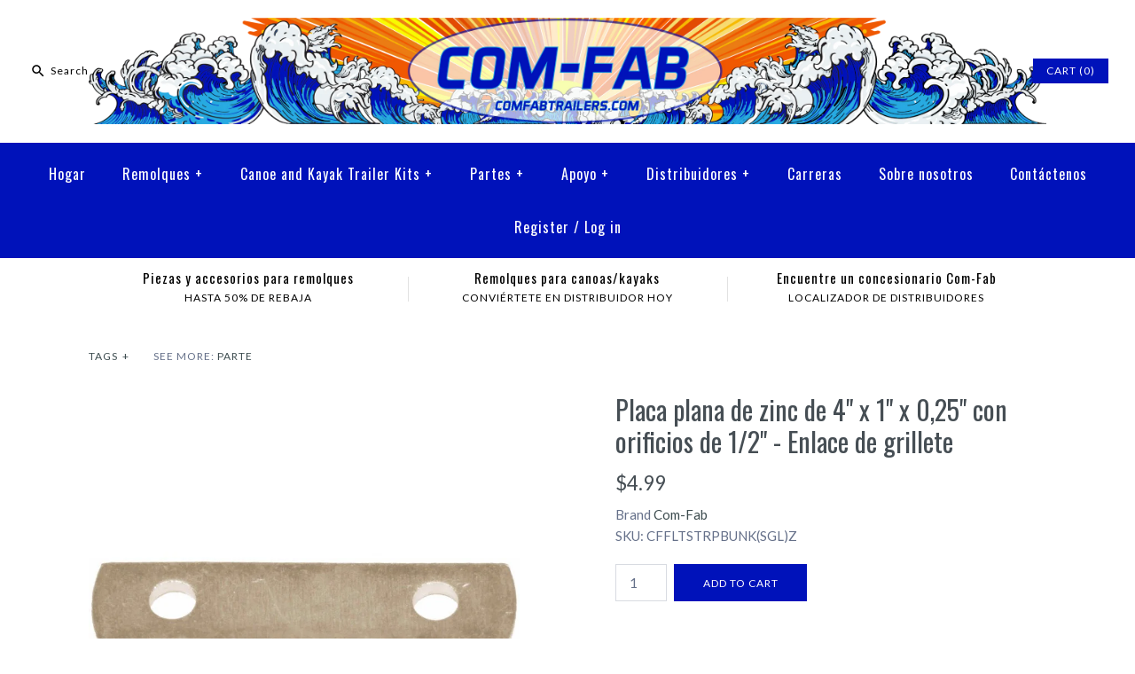

--- FILE ---
content_type: text/html; charset=utf-8
request_url: https://comfabtrailers.com/es/products/4-x-1-x-25-zinc-flat-strap-w-2-1-2-holes
body_size: 44593
content:
<!DOCTYPE html>
<html class="no-js">
<head>
  <!-- Symmetry 3.1.0 -->
  <meta charset="UTF-8">
  <meta http-equiv="X-UA-Compatible" content="IE=edge,chrome=1">
  <meta name="viewport" content="width=device-width,initial-scale=1.0" />
  <meta name="theme-color" content="#0012ba">
  
  
  <link rel="shortcut icon" href="//comfabtrailers.com/cdn/shop/files/Com-Fab_logo_color.png?v=1676486827" type="image/png" />
  
  
  <title>
    Placa plana de zinc de 4&quot; x 1&quot; x 0,25&quot; con orificios de 1/2&quot; - Enlace  &ndash; Com-Fab Trailers
  </title>
  
  <meta name="description" content="General Placa plana de zinc de 4&quot; x 1&quot; x 0,25&quot; con orificios de 1/2&quot; y un orificio central de 2,5&quot; - Enlace de grillete - Este artículo es parte del kit de montaje de literas 1000B que se utiliza para montar tablas de literas en los modelos de remolque PWT-800B, PWT-1000B y PWT-1100B. MODELO: CFFLTSTRPBUNK(SGL)Z Usado " />
  
  <link rel="canonical" href="https://comfabtrailers.com/es/products/4-x-1-x-25-zinc-flat-strap-w-2-1-2-holes" />
  
  
<meta property="og:site_name" content="Com-Fab Trailers" />

    <meta property="og:image" content="http://comfabtrailers.com/cdn/shop/products/IMG_0439_1024x1024.jpg?v=1527268413" />
    <meta property="og:description" content="General Placa plana de zinc de 4&quot; x 1&quot; x 0,25&quot; con orificios de 1/2&quot; y un orificio central de..." />
    <meta property="og:title" content="Placa plana de zinc de 4&quot; x 1&quot; x 0,25&quot; con orificios de 1/2&quot; - Enlace de grillete - Com-Fab Trailers" />
    <meta property="og:type" content="product" />
    <meta property="og:url" content="https://comfabtrailers.com/es/products/4-x-1-x-25-zinc-flat-strap-w-2-1-2-holes" />
    <meta property="og:price:amount" content="4.99" />
    <meta property="og:price:currency" content="USD" />
    <meta property="og:availability" content="instock" />

  
 



  <meta name="twitter:card" content="summary">


  <meta name="twitter:title" content="Placa plana de zinc de 4&quot; x 1&quot; x 0,25&quot; con orificios de 1/2&quot; - Enlace de grillete">
  <meta name="twitter:description" content=" General


 Placa plana de zinc de 4&quot; x 1&quot; x 0,25&quot; con orificios de 1/2&quot; y un orificio central de 2,5&quot; - Enlace de grillete

 - Este artículo es parte del kit de montaje de literas 1000B que se utiliz">
  <meta name="twitter:image" content="https://comfabtrailers.com/cdn/shop/products/IMG_0439_600x600.jpg?v=1527268413">
  <meta name="twitter:image:width" content="600">
  <meta name="twitter:image:height" content="600">


  
  



<link href="//fonts.googleapis.com/css?family=Lato:400,700|Oswald:400,700|Oswald:400,700|Oswald:400,700|Lato:400,700" rel="stylesheet" type="text/css">

  
  <link href="//comfabtrailers.com/cdn/shop/t/21/assets/styles.scss.css?v=103440245251924715131723491068" rel="stylesheet" type="text/css" media="all" />
  
  
  
  <script src="//ajax.googleapis.com/ajax/libs/jquery/1.8/jquery.min.js" type="text/javascript"></script>
  <script src="//comfabtrailers.com/cdn/shopifycloud/storefront/assets/themes_support/api.jquery-7ab1a3a4.js" type="text/javascript"></script>
<script>
  Shopify.money_format = "${{amount}}";
  window.theme = window.theme || {};
  theme.money_format = "${{amount}}";
  theme.productData = {};
  document.documentElement.className = document.documentElement.className.replace('no-js', '');
</script>

  <script>window.performance && window.performance.mark && window.performance.mark('shopify.content_for_header.start');</script><meta name="google-site-verification" content="E-Z69It8rW5iGcyGUXSo_pzAOQIXcFeRyZ67QCo-Eu0">
<meta name="google-site-verification" content="ujS-OiEmhdkcdYdAHYaMgG5Tsu61rU0qLG7wFCh20TI">
<meta id="shopify-digital-wallet" name="shopify-digital-wallet" content="/15573371/digital_wallets/dialog">
<meta name="shopify-checkout-api-token" content="f3a9d2dc39a818c3f7f84f2d0d37d9d9">
<meta id="in-context-paypal-metadata" data-shop-id="15573371" data-venmo-supported="false" data-environment="production" data-locale="es_ES" data-paypal-v4="true" data-currency="USD">
<link rel="alternate" hreflang="x-default" href="https://comfabtrailers.com/products/4-x-1-x-25-zinc-flat-strap-w-2-1-2-holes">
<link rel="alternate" hreflang="en" href="https://comfabtrailers.com/products/4-x-1-x-25-zinc-flat-strap-w-2-1-2-holes">
<link rel="alternate" hreflang="fr" href="https://comfabtrailers.com/fr/products/4-x-1-x-25-zinc-flat-strap-w-2-1-2-holes">
<link rel="alternate" hreflang="es" href="https://comfabtrailers.com/es/products/4-x-1-x-25-zinc-flat-strap-w-2-1-2-holes">
<link rel="alternate" type="application/json+oembed" href="https://comfabtrailers.com/es/products/4-x-1-x-25-zinc-flat-strap-w-2-1-2-holes.oembed">
<script async="async" src="/checkouts/internal/preloads.js?locale=es-US"></script>
<link rel="preconnect" href="https://shop.app" crossorigin="anonymous">
<script async="async" src="https://shop.app/checkouts/internal/preloads.js?locale=es-US&shop_id=15573371" crossorigin="anonymous"></script>
<script id="apple-pay-shop-capabilities" type="application/json">{"shopId":15573371,"countryCode":"US","currencyCode":"USD","merchantCapabilities":["supports3DS"],"merchantId":"gid:\/\/shopify\/Shop\/15573371","merchantName":"Com-Fab Trailers","requiredBillingContactFields":["postalAddress","email","phone"],"requiredShippingContactFields":["postalAddress","email","phone"],"shippingType":"shipping","supportedNetworks":["visa","masterCard","amex","discover","elo","jcb"],"total":{"type":"pending","label":"Com-Fab Trailers","amount":"1.00"},"shopifyPaymentsEnabled":true,"supportsSubscriptions":true}</script>
<script id="shopify-features" type="application/json">{"accessToken":"f3a9d2dc39a818c3f7f84f2d0d37d9d9","betas":["rich-media-storefront-analytics"],"domain":"comfabtrailers.com","predictiveSearch":true,"shopId":15573371,"locale":"es"}</script>
<script>var Shopify = Shopify || {};
Shopify.shop = "com-fab.myshopify.com";
Shopify.locale = "es";
Shopify.currency = {"active":"USD","rate":"1.0"};
Shopify.country = "US";
Shopify.theme = {"name":"Symmetry","id":3148218396,"schema_name":"Symmetry","schema_version":"3.1.0","theme_store_id":568,"role":"main"};
Shopify.theme.handle = "null";
Shopify.theme.style = {"id":null,"handle":null};
Shopify.cdnHost = "comfabtrailers.com/cdn";
Shopify.routes = Shopify.routes || {};
Shopify.routes.root = "/es/";</script>
<script type="module">!function(o){(o.Shopify=o.Shopify||{}).modules=!0}(window);</script>
<script>!function(o){function n(){var o=[];function n(){o.push(Array.prototype.slice.apply(arguments))}return n.q=o,n}var t=o.Shopify=o.Shopify||{};t.loadFeatures=n(),t.autoloadFeatures=n()}(window);</script>
<script>
  window.ShopifyPay = window.ShopifyPay || {};
  window.ShopifyPay.apiHost = "shop.app\/pay";
  window.ShopifyPay.redirectState = null;
</script>
<script id="shop-js-analytics" type="application/json">{"pageType":"product"}</script>
<script defer="defer" async type="module" src="//comfabtrailers.com/cdn/shopifycloud/shop-js/modules/v2/client.init-shop-cart-sync_2Gr3Q33f.es.esm.js"></script>
<script defer="defer" async type="module" src="//comfabtrailers.com/cdn/shopifycloud/shop-js/modules/v2/chunk.common_noJfOIa7.esm.js"></script>
<script defer="defer" async type="module" src="//comfabtrailers.com/cdn/shopifycloud/shop-js/modules/v2/chunk.modal_Deo2FJQo.esm.js"></script>
<script type="module">
  await import("//comfabtrailers.com/cdn/shopifycloud/shop-js/modules/v2/client.init-shop-cart-sync_2Gr3Q33f.es.esm.js");
await import("//comfabtrailers.com/cdn/shopifycloud/shop-js/modules/v2/chunk.common_noJfOIa7.esm.js");
await import("//comfabtrailers.com/cdn/shopifycloud/shop-js/modules/v2/chunk.modal_Deo2FJQo.esm.js");

  window.Shopify.SignInWithShop?.initShopCartSync?.({"fedCMEnabled":true,"windoidEnabled":true});

</script>
<script>
  window.Shopify = window.Shopify || {};
  if (!window.Shopify.featureAssets) window.Shopify.featureAssets = {};
  window.Shopify.featureAssets['shop-js'] = {"shop-cart-sync":["modules/v2/client.shop-cart-sync_CLKquFP5.es.esm.js","modules/v2/chunk.common_noJfOIa7.esm.js","modules/v2/chunk.modal_Deo2FJQo.esm.js"],"init-fed-cm":["modules/v2/client.init-fed-cm_UIHl99eI.es.esm.js","modules/v2/chunk.common_noJfOIa7.esm.js","modules/v2/chunk.modal_Deo2FJQo.esm.js"],"shop-cash-offers":["modules/v2/client.shop-cash-offers_CmfU17z0.es.esm.js","modules/v2/chunk.common_noJfOIa7.esm.js","modules/v2/chunk.modal_Deo2FJQo.esm.js"],"shop-login-button":["modules/v2/client.shop-login-button_TNcmr2ON.es.esm.js","modules/v2/chunk.common_noJfOIa7.esm.js","modules/v2/chunk.modal_Deo2FJQo.esm.js"],"pay-button":["modules/v2/client.pay-button_Bev6HBFS.es.esm.js","modules/v2/chunk.common_noJfOIa7.esm.js","modules/v2/chunk.modal_Deo2FJQo.esm.js"],"shop-button":["modules/v2/client.shop-button_D1FAYBb2.es.esm.js","modules/v2/chunk.common_noJfOIa7.esm.js","modules/v2/chunk.modal_Deo2FJQo.esm.js"],"avatar":["modules/v2/client.avatar_BTnouDA3.es.esm.js"],"init-windoid":["modules/v2/client.init-windoid_DEZXpPDW.es.esm.js","modules/v2/chunk.common_noJfOIa7.esm.js","modules/v2/chunk.modal_Deo2FJQo.esm.js"],"init-shop-for-new-customer-accounts":["modules/v2/client.init-shop-for-new-customer-accounts_BplbpZyb.es.esm.js","modules/v2/client.shop-login-button_TNcmr2ON.es.esm.js","modules/v2/chunk.common_noJfOIa7.esm.js","modules/v2/chunk.modal_Deo2FJQo.esm.js"],"init-shop-email-lookup-coordinator":["modules/v2/client.init-shop-email-lookup-coordinator_HqkMc84a.es.esm.js","modules/v2/chunk.common_noJfOIa7.esm.js","modules/v2/chunk.modal_Deo2FJQo.esm.js"],"init-shop-cart-sync":["modules/v2/client.init-shop-cart-sync_2Gr3Q33f.es.esm.js","modules/v2/chunk.common_noJfOIa7.esm.js","modules/v2/chunk.modal_Deo2FJQo.esm.js"],"shop-toast-manager":["modules/v2/client.shop-toast-manager_SugAQS8a.es.esm.js","modules/v2/chunk.common_noJfOIa7.esm.js","modules/v2/chunk.modal_Deo2FJQo.esm.js"],"init-customer-accounts":["modules/v2/client.init-customer-accounts_fxIyJgvX.es.esm.js","modules/v2/client.shop-login-button_TNcmr2ON.es.esm.js","modules/v2/chunk.common_noJfOIa7.esm.js","modules/v2/chunk.modal_Deo2FJQo.esm.js"],"init-customer-accounts-sign-up":["modules/v2/client.init-customer-accounts-sign-up_DnItKKRk.es.esm.js","modules/v2/client.shop-login-button_TNcmr2ON.es.esm.js","modules/v2/chunk.common_noJfOIa7.esm.js","modules/v2/chunk.modal_Deo2FJQo.esm.js"],"shop-follow-button":["modules/v2/client.shop-follow-button_Bfwbpk3m.es.esm.js","modules/v2/chunk.common_noJfOIa7.esm.js","modules/v2/chunk.modal_Deo2FJQo.esm.js"],"checkout-modal":["modules/v2/client.checkout-modal_BA6xEtNy.es.esm.js","modules/v2/chunk.common_noJfOIa7.esm.js","modules/v2/chunk.modal_Deo2FJQo.esm.js"],"shop-login":["modules/v2/client.shop-login_D2RP8Rbe.es.esm.js","modules/v2/chunk.common_noJfOIa7.esm.js","modules/v2/chunk.modal_Deo2FJQo.esm.js"],"lead-capture":["modules/v2/client.lead-capture_Dq1M6aah.es.esm.js","modules/v2/chunk.common_noJfOIa7.esm.js","modules/v2/chunk.modal_Deo2FJQo.esm.js"],"payment-terms":["modules/v2/client.payment-terms_DYWUeaxY.es.esm.js","modules/v2/chunk.common_noJfOIa7.esm.js","modules/v2/chunk.modal_Deo2FJQo.esm.js"]};
</script>
<script>(function() {
  var isLoaded = false;
  function asyncLoad() {
    if (isLoaded) return;
    isLoaded = true;
    var urls = ["\/\/www.powr.io\/powr.js?powr-token=com-fab.myshopify.com\u0026external-type=shopify\u0026shop=com-fab.myshopify.com","https:\/\/www.improvedcontactform.com\/icf.js?shop=com-fab.myshopify.com","https:\/\/apps-sp.webkul.com\/warranty-management\/js\/wk_warranty.js?shop=com-fab.myshopify.com","https:\/\/cdn.roseperl.com\/storelocator-prod\/stockist-form\/com-fab-1750216124.js?shop=com-fab.myshopify.com","https:\/\/cdn.shopify.com\/s\/files\/1\/0597\/3783\/3627\/files\/tptinstall.min.js?v=1718591634\u0026t=tapita-seo-script-tags\u0026shop=com-fab.myshopify.com","https:\/\/cdn.roseperl.com\/storelocator-prod\/setting\/com-fab-1762889473.js?shop=com-fab.myshopify.com","https:\/\/cdn.roseperl.com\/storelocator-prod\/wtb\/com-fab-1762889474.js?shop=com-fab.myshopify.com","https:\/\/cdn.roseperl.com\/storelocator-prod\/fo\/com-fab-1762889475.js?shop=com-fab.myshopify.com"];
    for (var i = 0; i < urls.length; i++) {
      var s = document.createElement('script');
      s.type = 'text/javascript';
      s.async = true;
      s.src = urls[i];
      var x = document.getElementsByTagName('script')[0];
      x.parentNode.insertBefore(s, x);
    }
  };
  if(window.attachEvent) {
    window.attachEvent('onload', asyncLoad);
  } else {
    window.addEventListener('load', asyncLoad, false);
  }
})();</script>
<script id="__st">var __st={"a":15573371,"offset":-18000,"reqid":"18af8321-37e5-4bd3-9d93-9c11f5d122c4-1769336528","pageurl":"comfabtrailers.com\/es\/products\/4-x-1-x-25-zinc-flat-strap-w-2-1-2-holes","u":"7b5cd18ce1eb","p":"product","rtyp":"product","rid":8528548873};</script>
<script>window.ShopifyPaypalV4VisibilityTracking = true;</script>
<script id="captcha-bootstrap">!function(){'use strict';const t='contact',e='account',n='new_comment',o=[[t,t],['blogs',n],['comments',n],[t,'customer']],c=[[e,'customer_login'],[e,'guest_login'],[e,'recover_customer_password'],[e,'create_customer']],r=t=>t.map((([t,e])=>`form[action*='/${t}']:not([data-nocaptcha='true']) input[name='form_type'][value='${e}']`)).join(','),a=t=>()=>t?[...document.querySelectorAll(t)].map((t=>t.form)):[];function s(){const t=[...o],e=r(t);return a(e)}const i='password',u='form_key',d=['recaptcha-v3-token','g-recaptcha-response','h-captcha-response',i],f=()=>{try{return window.sessionStorage}catch{return}},m='__shopify_v',_=t=>t.elements[u];function p(t,e,n=!1){try{const o=window.sessionStorage,c=JSON.parse(o.getItem(e)),{data:r}=function(t){const{data:e,action:n}=t;return t[m]||n?{data:e,action:n}:{data:t,action:n}}(c);for(const[e,n]of Object.entries(r))t.elements[e]&&(t.elements[e].value=n);n&&o.removeItem(e)}catch(o){console.error('form repopulation failed',{error:o})}}const l='form_type',E='cptcha';function T(t){t.dataset[E]=!0}const w=window,h=w.document,L='Shopify',v='ce_forms',y='captcha';let A=!1;((t,e)=>{const n=(g='f06e6c50-85a8-45c8-87d0-21a2b65856fe',I='https://cdn.shopify.com/shopifycloud/storefront-forms-hcaptcha/ce_storefront_forms_captcha_hcaptcha.v1.5.2.iife.js',D={infoText:'Protegido por hCaptcha',privacyText:'Privacidad',termsText:'Términos'},(t,e,n)=>{const o=w[L][v],c=o.bindForm;if(c)return c(t,g,e,D).then(n);var r;o.q.push([[t,g,e,D],n]),r=I,A||(h.body.append(Object.assign(h.createElement('script'),{id:'captcha-provider',async:!0,src:r})),A=!0)});var g,I,D;w[L]=w[L]||{},w[L][v]=w[L][v]||{},w[L][v].q=[],w[L][y]=w[L][y]||{},w[L][y].protect=function(t,e){n(t,void 0,e),T(t)},Object.freeze(w[L][y]),function(t,e,n,w,h,L){const[v,y,A,g]=function(t,e,n){const i=e?o:[],u=t?c:[],d=[...i,...u],f=r(d),m=r(i),_=r(d.filter((([t,e])=>n.includes(e))));return[a(f),a(m),a(_),s()]}(w,h,L),I=t=>{const e=t.target;return e instanceof HTMLFormElement?e:e&&e.form},D=t=>v().includes(t);t.addEventListener('submit',(t=>{const e=I(t);if(!e)return;const n=D(e)&&!e.dataset.hcaptchaBound&&!e.dataset.recaptchaBound,o=_(e),c=g().includes(e)&&(!o||!o.value);(n||c)&&t.preventDefault(),c&&!n&&(function(t){try{if(!f())return;!function(t){const e=f();if(!e)return;const n=_(t);if(!n)return;const o=n.value;o&&e.removeItem(o)}(t);const e=Array.from(Array(32),(()=>Math.random().toString(36)[2])).join('');!function(t,e){_(t)||t.append(Object.assign(document.createElement('input'),{type:'hidden',name:u})),t.elements[u].value=e}(t,e),function(t,e){const n=f();if(!n)return;const o=[...t.querySelectorAll(`input[type='${i}']`)].map((({name:t})=>t)),c=[...d,...o],r={};for(const[a,s]of new FormData(t).entries())c.includes(a)||(r[a]=s);n.setItem(e,JSON.stringify({[m]:1,action:t.action,data:r}))}(t,e)}catch(e){console.error('failed to persist form',e)}}(e),e.submit())}));const S=(t,e)=>{t&&!t.dataset[E]&&(n(t,e.some((e=>e===t))),T(t))};for(const o of['focusin','change'])t.addEventListener(o,(t=>{const e=I(t);D(e)&&S(e,y())}));const B=e.get('form_key'),M=e.get(l),P=B&&M;t.addEventListener('DOMContentLoaded',(()=>{const t=y();if(P)for(const e of t)e.elements[l].value===M&&p(e,B);[...new Set([...A(),...v().filter((t=>'true'===t.dataset.shopifyCaptcha))])].forEach((e=>S(e,t)))}))}(h,new URLSearchParams(w.location.search),n,t,e,['guest_login'])})(!0,!0)}();</script>
<script integrity="sha256-4kQ18oKyAcykRKYeNunJcIwy7WH5gtpwJnB7kiuLZ1E=" data-source-attribution="shopify.loadfeatures" defer="defer" src="//comfabtrailers.com/cdn/shopifycloud/storefront/assets/storefront/load_feature-a0a9edcb.js" crossorigin="anonymous"></script>
<script crossorigin="anonymous" defer="defer" src="//comfabtrailers.com/cdn/shopifycloud/storefront/assets/shopify_pay/storefront-65b4c6d7.js?v=20250812"></script>
<script data-source-attribution="shopify.dynamic_checkout.dynamic.init">var Shopify=Shopify||{};Shopify.PaymentButton=Shopify.PaymentButton||{isStorefrontPortableWallets:!0,init:function(){window.Shopify.PaymentButton.init=function(){};var t=document.createElement("script");t.src="https://comfabtrailers.com/cdn/shopifycloud/portable-wallets/latest/portable-wallets.es.js",t.type="module",document.head.appendChild(t)}};
</script>
<script data-source-attribution="shopify.dynamic_checkout.buyer_consent">
  function portableWalletsHideBuyerConsent(e){var t=document.getElementById("shopify-buyer-consent"),n=document.getElementById("shopify-subscription-policy-button");t&&n&&(t.classList.add("hidden"),t.setAttribute("aria-hidden","true"),n.removeEventListener("click",e))}function portableWalletsShowBuyerConsent(e){var t=document.getElementById("shopify-buyer-consent"),n=document.getElementById("shopify-subscription-policy-button");t&&n&&(t.classList.remove("hidden"),t.removeAttribute("aria-hidden"),n.addEventListener("click",e))}window.Shopify?.PaymentButton&&(window.Shopify.PaymentButton.hideBuyerConsent=portableWalletsHideBuyerConsent,window.Shopify.PaymentButton.showBuyerConsent=portableWalletsShowBuyerConsent);
</script>
<script data-source-attribution="shopify.dynamic_checkout.cart.bootstrap">document.addEventListener("DOMContentLoaded",(function(){function t(){return document.querySelector("shopify-accelerated-checkout-cart, shopify-accelerated-checkout")}if(t())Shopify.PaymentButton.init();else{new MutationObserver((function(e,n){t()&&(Shopify.PaymentButton.init(),n.disconnect())})).observe(document.body,{childList:!0,subtree:!0})}}));
</script>
<link id="shopify-accelerated-checkout-styles" rel="stylesheet" media="screen" href="https://comfabtrailers.com/cdn/shopifycloud/portable-wallets/latest/accelerated-checkout-backwards-compat.css" crossorigin="anonymous">
<style id="shopify-accelerated-checkout-cart">
        #shopify-buyer-consent {
  margin-top: 1em;
  display: inline-block;
  width: 100%;
}

#shopify-buyer-consent.hidden {
  display: none;
}

#shopify-subscription-policy-button {
  background: none;
  border: none;
  padding: 0;
  text-decoration: underline;
  font-size: inherit;
  cursor: pointer;
}

#shopify-subscription-policy-button::before {
  box-shadow: none;
}

      </style>

<script>window.performance && window.performance.mark && window.performance.mark('shopify.content_for_header.end');</script>
<script>window.BOLD = window.BOLD || {};
    window.BOLD.common = window.BOLD.common || {};
    window.BOLD.common.Shopify = window.BOLD.common.Shopify || {};
    window.BOLD.common.Shopify.shop = {
      domain: 'comfabtrailers.com',
      permanent_domain: 'com-fab.myshopify.com',
      url: 'https://comfabtrailers.com',
      secure_url: 'https://comfabtrailers.com',
      money_format: "${{amount}}",
      currency: "USD"
    };
    window.BOLD.common.Shopify.customer = {
      id: null,
      tags: null,
    };
    window.BOLD.common.Shopify.cart = {"note":null,"attributes":{},"original_total_price":0,"total_price":0,"total_discount":0,"total_weight":0.0,"item_count":0,"items":[],"requires_shipping":false,"currency":"USD","items_subtotal_price":0,"cart_level_discount_applications":[],"checkout_charge_amount":0};
    window.BOLD.common.template = 'product';window.BOLD.common.Shopify.formatMoney = function(money, format) {
        function n(t, e) {
            return "undefined" == typeof t ? e : t
        }
        function r(t, e, r, i) {
            if (e = n(e, 2),
                r = n(r, ","),
                i = n(i, "."),
            isNaN(t) || null == t)
                return 0;
            t = (t / 100).toFixed(e);
            var o = t.split(".")
                , a = o[0].replace(/(\d)(?=(\d\d\d)+(?!\d))/g, "$1" + r)
                , s = o[1] ? i + o[1] : "";
            return a + s
        }
        "string" == typeof money && (money = money.replace(".", ""));
        var i = ""
            , o = /\{\{\s*(\w+)\s*\}\}/
            , a = format || window.BOLD.common.Shopify.shop.money_format || window.Shopify.money_format || "$ {{ amount }}";
        switch (a.match(o)[1]) {
            case "amount":
                i = r(money, 2, ",", ".");
                break;
            case "amount_no_decimals":
                i = r(money, 0, ",", ".");
                break;
            case "amount_with_comma_separator":
                i = r(money, 2, ".", ",");
                break;
            case "amount_no_decimals_with_comma_separator":
                i = r(money, 0, ".", ",");
                break;
            case "amount_with_space_separator":
                i = r(money, 2, " ", ",");
                break;
            case "amount_no_decimals_with_space_separator":
                i = r(money, 0, " ", ",");
                break;
            case "amount_with_apostrophe_separator":
                i = r(money, 2, "'", ".");
                break;
        }
        return a.replace(o, i);
    };
    window.BOLD.common.Shopify.saveProduct = function (handle, product) {
      if (typeof handle === 'string' && typeof window.BOLD.common.Shopify.products[handle] === 'undefined') {
        if (typeof product === 'number') {
          window.BOLD.common.Shopify.handles[product] = handle;
          product = { id: product };
        }
        window.BOLD.common.Shopify.products[handle] = product;
      }
    };
    window.BOLD.common.Shopify.saveVariant = function (variant_id, variant) {
      if (typeof variant_id === 'number' && typeof window.BOLD.common.Shopify.variants[variant_id] === 'undefined') {
        window.BOLD.common.Shopify.variants[variant_id] = variant;
      }
    };window.BOLD.common.Shopify.products = window.BOLD.common.Shopify.products || {};
    window.BOLD.common.Shopify.variants = window.BOLD.common.Shopify.variants || {};
    window.BOLD.common.Shopify.handles = window.BOLD.common.Shopify.handles || {};window.BOLD.common.Shopify.handle = "4-x-1-x-25-zinc-flat-strap-w-2-1-2-holes"
window.BOLD.common.Shopify.saveProduct("4-x-1-x-25-zinc-flat-strap-w-2-1-2-holes", 8528548873);window.BOLD.common.Shopify.saveVariant(28360272457, { product_id: 8528548873, product_handle: "4-x-1-x-25-zinc-flat-strap-w-2-1-2-holes", price: 499, group_id: '', csp_metafield: {"Dealer~1":"$,0.5,,0,,0"}});window.BOLD.apps_installed = {"Customer Pricing":2} || {};window.BOLD.common.Shopify.metafields = window.BOLD.common.Shopify.metafields || {};window.BOLD.common.Shopify.metafields["bold_rp"] = {};window.BOLD.common.Shopify.metafields["bold_csp_defaults"] = {};window.BOLD.common.cacheParams = window.BOLD.common.cacheParams || {};
    window.BOLD.common.cacheParams.csp = 1542832897;

</script><script src="https://cp.boldapps.net/js/csp.js" type="text/javascript"></script><script>
          var currentScript = document.currentScript || document.scripts[document.scripts.length - 1];
          var boldVariantIds =[28360272457];
          var boldProductHandle ="4-x-1-x-25-zinc-flat-strap-w-2-1-2-holes";
          var BOLD = BOLD || {};
          BOLD.products = BOLD.products || {};
          BOLD.variant_lookup = BOLD.variant_lookup || {};
          if (window.BOLD && !BOLD.common) {
              BOLD.common = BOLD.common || {};
              BOLD.common.Shopify = BOLD.common.Shopify || {};
              window.BOLD.common.Shopify.products = window.BOLD.common.Shopify.products || {};
              window.BOLD.common.Shopify.variants = window.BOLD.common.Shopify.variants || {};
              window.BOLD.common.Shopify.handles = window.BOLD.common.Shopify.handles || {};
              window.BOLD.common.Shopify.saveProduct = function (handle, product) {
                  if (typeof handle === 'string' && typeof window.BOLD.common.Shopify.products[handle] === 'undefined') {
                      if (typeof product === 'number') {
                          window.BOLD.common.Shopify.handles[product] = handle;
                          product = { id: product };
                      }
                      window.BOLD.common.Shopify.products[handle] = product;
                  }
              };
              window.BOLD.common.Shopify.saveVariant = function (variant_id, variant) {
                  if (typeof variant_id === 'number' && typeof window.BOLD.common.Shopify.variants[variant_id] === 'undefined') {
                      window.BOLD.common.Shopify.variants[variant_id] = variant;
                  }
              };
          }

          for (var boldIndex = 0; boldIndex < boldVariantIds.length; boldIndex = boldIndex + 1) {
            BOLD.variant_lookup[boldVariantIds[boldIndex]] = boldProductHandle;
          }

          BOLD.products[boldProductHandle] ={
    "id":8528548873,
    "title":"Placa plana de zinc de 4\" x 1\" x 0,25\" con orificios de 1\/2\" - Enlace de grillete","handle":"4-x-1-x-25-zinc-flat-strap-w-2-1-2-holes",
    "description":"\u003ch4\u003e \u003cstrong\u003eGeneral\u003c\/strong\u003e\n\u003c\/h4\u003e\n\n\u003cp\u003e \u003cstrong\u003ePlaca plana de zinc de 4\" x 1\" x 0,25\" con orificios de 1\/2\" y un orificio central de 2,5\" - Enlace de grillete\u003cbr\u003e\u003c\/strong\u003e\u003c\/p\u003e\n\n\u003cp\u003e - Este artículo es parte del \u003ca href=\"\/es\/products\/bnkkit-1000b-kit\" title=\"1000B - Kit de montaje en litera\"\u003ekit de montaje de literas 1000B\u003c\/a\u003e que se utiliza para montar tablas de literas en los modelos de remolque PWT-800B, PWT-1000B y PWT-1100B.\u003c\/p\u003e\n\n\u003cp\u003e MODELO: CFFLTSTRPBUNK(SGL)Z\u003c\/p\u003e\n\n\u003ch4\u003e Usado en\u003c\/h4\u003e\n\n\u003cdiv\u003e PWT-1000B\u003c\/div\u003e\n\n\u003cdiv\u003e PWT-1100B\u003c\/div\u003e",
    "published_at":"2016-12-07T19:08:00",
    "created_at":"2016-12-01T15:20:48",
    "vendor":"Com-Fab",
    "type":"Parte",
    "tags":["Bunks and Mounting","Galvanized Flat Plates","Hardware"],
    "price":499,
    "price_min":499,
    "price_max":499,
    "price_varies":false,
    "compare_at_price":null,
    "compare_at_price_min":0,
    "compare_at_price_max":0,
    "compare_at_price_varies":true,
    "all_variant_ids":[28360272457],
    "variants":[

{
  "id":28360272457,
  "product_id":8528548873,
  "product_handle":"4-x-1-x-25-zinc-flat-strap-w-2-1-2-holes",
  "title":"Default Title",
  "option1":"Default Title",
  "option2":null,
  "option3":null,
  "sku":"CFFLTSTRPBUNK(SGL)Z",
  "requires_shipping":true,
  "taxable":true,
  "featured_image":null,"image_id":null,
  "available":true,
  "name":"Placa plana de zinc de 4\" x 1\" x 0,25\" con orificios de 1\/2\" - Enlace de grillete - Default Title",
  "options":["Default Title"],
  "price":499,
  "weight":95,
  "compare_at_price":null,
  "inventory_quantity":-7,
  "inventory_management":null,
  "inventory_policy":"deny",
  "inventory_in_cart":0,
  "inventory_remaining":-7,
  "incoming":false,
  "next_incoming_date":null,
  "taxable":true,
  "barcode":""
}],
    "available":true,"images":["\/\/comfabtrailers.com\/cdn\/shop\/products\/IMG_0439.jpg?v=1527268413"],"featured_image":"\/\/comfabtrailers.com\/cdn\/shop\/products\/IMG_0439.jpg?v=1527268413",
    "options":["Título"],
    "url":"\/es\/products\/4-x-1-x-25-zinc-flat-strap-w-2-1-2-holes"};var boldCSPMetafields = {28360272457:{"Dealer~1":"$,0.5,,0,,0"}};
          var boldTempProduct ={"id":8528548873,"title":"Placa plana de zinc de 4\" x 1\" x 0,25\" con orificios de 1\/2\" - Enlace de grillete","handle":"4-x-1-x-25-zinc-flat-strap-w-2-1-2-holes","description":"\u003ch4\u003e \u003cstrong\u003eGeneral\u003c\/strong\u003e\n\u003c\/h4\u003e\n\n\u003cp\u003e \u003cstrong\u003ePlaca plana de zinc de 4\" x 1\" x 0,25\" con orificios de 1\/2\" y un orificio central de 2,5\" - Enlace de grillete\u003cbr\u003e\u003c\/strong\u003e\u003c\/p\u003e\n\n\u003cp\u003e - Este artículo es parte del \u003ca href=\"\/es\/products\/bnkkit-1000b-kit\" title=\"1000B - Kit de montaje en litera\"\u003ekit de montaje de literas 1000B\u003c\/a\u003e que se utiliza para montar tablas de literas en los modelos de remolque PWT-800B, PWT-1000B y PWT-1100B.\u003c\/p\u003e\n\n\u003cp\u003e MODELO: CFFLTSTRPBUNK(SGL)Z\u003c\/p\u003e\n\n\u003ch4\u003e Usado en\u003c\/h4\u003e\n\n\u003cdiv\u003e PWT-1000B\u003c\/div\u003e\n\n\u003cdiv\u003e PWT-1100B\u003c\/div\u003e","published_at":"2016-12-07T19:08:00-05:00","created_at":"2016-12-01T15:20:48-05:00","vendor":"Com-Fab","type":"Parte","tags":["Bunks and Mounting","Galvanized Flat Plates","Hardware"],"price":499,"price_min":499,"price_max":499,"available":true,"price_varies":false,"compare_at_price":null,"compare_at_price_min":0,"compare_at_price_max":0,"compare_at_price_varies":false,"variants":[{"id":28360272457,"title":"Default Title","option1":"Default Title","option2":null,"option3":null,"sku":"CFFLTSTRPBUNK(SGL)Z","requires_shipping":true,"taxable":true,"featured_image":null,"available":true,"name":"Placa plana de zinc de 4\" x 1\" x 0,25\" con orificios de 1\/2\" - Enlace de grillete","public_title":null,"options":["Default Title"],"price":499,"weight":95,"compare_at_price":null,"inventory_quantity":-7,"inventory_management":null,"inventory_policy":"deny","barcode":"","requires_selling_plan":false,"selling_plan_allocations":[]}],"images":["\/\/comfabtrailers.com\/cdn\/shop\/products\/IMG_0439.jpg?v=1527268413"],"featured_image":"\/\/comfabtrailers.com\/cdn\/shop\/products\/IMG_0439.jpg?v=1527268413","options":["Título"],"media":[{"alt":"4\" x 1\" x .25\" Zinc Flat Plate w\/ 1\/2\" Holes","id":151321215062,"position":1,"preview_image":{"aspect_ratio":1.0,"height":776,"width":776,"src":"\/\/comfabtrailers.com\/cdn\/shop\/products\/IMG_0439.jpg?v=1527268413"},"aspect_ratio":1.0,"height":776,"media_type":"image","src":"\/\/comfabtrailers.com\/cdn\/shop\/products\/IMG_0439.jpg?v=1527268413","width":776}],"requires_selling_plan":false,"selling_plan_groups":[],"content":"\u003ch4\u003e \u003cstrong\u003eGeneral\u003c\/strong\u003e\n\u003c\/h4\u003e\n\n\u003cp\u003e \u003cstrong\u003ePlaca plana de zinc de 4\" x 1\" x 0,25\" con orificios de 1\/2\" y un orificio central de 2,5\" - Enlace de grillete\u003cbr\u003e\u003c\/strong\u003e\u003c\/p\u003e\n\n\u003cp\u003e - Este artículo es parte del \u003ca href=\"\/es\/products\/bnkkit-1000b-kit\" title=\"1000B - Kit de montaje en litera\"\u003ekit de montaje de literas 1000B\u003c\/a\u003e que se utiliza para montar tablas de literas en los modelos de remolque PWT-800B, PWT-1000B y PWT-1100B.\u003c\/p\u003e\n\n\u003cp\u003e MODELO: CFFLTSTRPBUNK(SGL)Z\u003c\/p\u003e\n\n\u003ch4\u003e Usado en\u003c\/h4\u003e\n\n\u003cdiv\u003e PWT-1000B\u003c\/div\u003e\n\n\u003cdiv\u003e PWT-1100B\u003c\/div\u003e"};
          var bold_rp =[{}];
          if(boldTempProduct){
            window.BOLD.common.Shopify.saveProduct(boldTempProduct.handle, boldTempProduct.id);
            for (var boldIndex = 0; boldTempProduct && boldIndex < boldTempProduct.variants.length; boldIndex = boldIndex + 1){
              var rp_group_id = bold_rp[boldIndex].rp_group_id ? '' + bold_rp[boldIndex].rp_group_id : '';
              window.BOLD.common.Shopify.saveVariant(
                  boldTempProduct.variants[boldIndex].id,
                  {
                    product_id: boldTempProduct.id,
                    product_handle: boldTempProduct.handle,
                    price: boldTempProduct.variants[boldIndex].price,
                    group_id: rp_group_id,
                    csp_metafield: boldCSPMetafields[boldTempProduct.variants[boldIndex].id]
                  }
              );
            }
          }

          currentScript.parentNode.removeChild(currentScript);
        </script><script src='https://appdevelopergroup.co/apps/findastore/js/stores.js?shop=com-fab.myshopify.com' type='text/javascript'></script>
<script>
    var appEnvironment = 'storelocator-prod';
    var shopHash = 'e061a71e583e518e5cceb3dda7d93eb4';
</script>

<script>
    
    
    SCASLShopifyProduct = {id:8528548873,handle:'4-x-1-x-25-zinc-flat-strap-w-2-1-2-holes',title:"Placa plana de zinc de 4\" x 1\" x 0,25\" con orificios de 1\/2\" - Enlace de grillete",variants: [{"id":28360272457,"title":"Default Title","option1":"Default Title","option2":null,"option3":null,"sku":"CFFLTSTRPBUNK(SGL)Z","requires_shipping":true,"taxable":true,"featured_image":null,"available":true,"name":"Placa plana de zinc de 4\" x 1\" x 0,25\" con orificios de 1\/2\" - Enlace de grillete","public_title":null,"options":["Default Title"],"price":499,"weight":95,"compare_at_price":null,"inventory_quantity":-7,"inventory_management":null,"inventory_policy":"deny","barcode":"","requires_selling_plan":false,"selling_plan_allocations":[]}],tags: ["Bunks and Mounting","Galvanized Flat Plates","Hardware"],collections: [{"id":338302601,"handle":"hardware","title":"Hardware","updated_at":"2026-01-14T07:00:55-05:00","body_html":"\u003cmeta charset=\"utf-8\"\u003e\u003cmeta charset=\"utf-8\"\u003e\r\n\u003cp style=\"text-align: center;\"\u003e\u003cspan\u003eAll nuts, bolts, straps, brackets and other parts used for your trailer.\u003c\/span\u003e\u003c\/p\u003e\r\n\u003cmeta charset=\"utf-8\"\u003e\r\n\u003ch2 style=\"text-align: center;\"\u003eTry our \u003ca href=\"https:\/\/com-fab.myshopify.com\/pages\/part-selector\" target=\"_blank\" title=\"Part Selector\" rel=\"noopener noreferrer\"\u003ePart Selector\u003c\/a\u003e to find the right part for your trailer!\u003c\/h2\u003e","published_at":"2016-10-25T14:12:00-04:00","sort_order":"best-selling","template_suffix":"","disjunctive":false,"rules":[{"column":"tag","relation":"equals","condition":"Hardware"}],"published_scope":"global","image":{"created_at":"2018-02-02T14:47:48-05:00","alt":"","width":1000,"height":1000,"src":"\/\/comfabtrailers.com\/cdn\/shop\/collections\/CFBLT12X3G_Side--e1430854577343_1024x1024_f1f4d06c-4407-40d9-b21c-327e00ed584c.jpg?v=1517600868"}},{"id":338301193,"handle":"bunks-and-mounting","title":"Bunks and Mounting","updated_at":"2026-01-21T07:00:57-05:00","body_html":"\u003cmeta charset=\"utf-8\"\u003e\u003cmeta charset=\"utf-8\"\u003e\r\n\u003cp style=\"text-align: center;\"\u003eBunk boards, guide posts, carpet, mounting brackets and necessary hardware for attachment to your PWC or pontoon boat trailer. Low prices on parts and shipping! \u003c\/p\u003e\r\n\u003cmeta charset=\"utf-8\"\u003e\r\n\u003ch2 style=\"text-align: center;\"\u003eTry our \u003ca href=\"https:\/\/com-fab.myshopify.com\/pages\/part-selector\" target=\"_blank\" title=\"Part Selector\" rel=\"noopener noreferrer\"\u003ePart Selector\u003c\/a\u003e to find the right part for your trailer!\u003c\/h2\u003e","published_at":"2016-10-25T14:09:00-04:00","sort_order":"manual","template_suffix":"","disjunctive":false,"rules":[{"column":"tag","relation":"equals","condition":"Bunks and Mounting"}],"published_scope":"global","image":{"created_at":"2018-02-02T10:16:13-05:00","alt":"","width":600,"height":600,"src":"\/\/comfabtrailers.com\/cdn\/shop\/collections\/CFPOST-GUIDEASSM_Si-de--e1431365543814_grande_3e25abcc-f0c2-489a-892f-124bbc47cf42.jpg?v=1517584573"}},{"id":336210377,"handle":"parts","title":"Parts","updated_at":"2026-01-24T07:01:19-05:00","body_html":"\u003cmeta charset=\"utf-8\"\u003e\n\u003cp style=\"text-align: center;\"\u003eReplacement lights, tongue jacks, couplers, winches, brakes and other parts to keep your trailer working. Low prices on parts and shipping!\u003c\/p\u003e\n\u003cmeta charset=\"utf-8\"\u003e\n\u003ch2 style=\"text-align: center;\"\u003eTry our \u003ca href=\"https:\/\/com-fab.myshopify.com\/pages\/part-selector\" target=\"_blank\" title=\"Part Selector\"\u003ePart Selector\u003c\/a\u003e to find the right part for your trailer!\u003c\/h2\u003e","published_at":"2016-12-05T12:07:00-05:00","sort_order":"best-selling","template_suffix":"list","disjunctive":false,"rules":[{"column":"type","relation":"equals","condition":"part"}],"published_scope":"global","image":{"created_at":"2017-01-10T10:58:19-05:00","alt":"trailer parts collection image","width":2048,"height":1365,"src":"\/\/comfabtrailers.com\/cdn\/shop\/collections\/IMG_0246.jpg?v=1484063899"}},{"id":338838729,"handle":"pwt-1000b-parts","updated_at":"2026-01-22T07:00:44-05:00","published_at":"2016-10-26T13:17:00-04:00","sort_order":"manual","template_suffix":"","published_scope":"global","title":"Piezas PWT-1000B","body_html":""},{"id":338840457,"handle":"pwt-1100b-parts","updated_at":"2026-01-22T07:00:44-05:00","published_at":"2016-10-26T13:22:00-04:00","sort_order":"manual","template_suffix":"","published_scope":"global","title":"Piezas PWT-1100B","body_html":""},{"id":338838345,"handle":"pwt-800b-parts","updated_at":"2026-01-13T07:01:07-05:00","published_at":"2016-10-26T13:16:00-04:00","sort_order":"manual","template_suffix":"","published_scope":"global","title":"Piezas PWT-800B","body_html":""}],vendor: "Com-Fab",};
</script>

<!-- BEGIN app block: shopify://apps/tapita-seo-speed/blocks/app-embed/cd37ca7a-40ad-4fdc-afd3-768701482209 -->



<script class="tpt-seo-schema">
    var tapitaSeoVer = 1177;
    var tptAddedSchemas = [];
</script>






    <!-- BEGIN app snippet: product-schema -->

  
    
    
    
    
    
    
    
    <!-- Start - Added by Tapita SEO & Speed: Product Structured Data -->
    <script type="application/ld+json" author="tpt" tpt-p-id="8528548873"></script>
    <script>
    (() => {
        const DEBUG = window.location.href?.includes("debug");
        const log = (...a) => DEBUG && console.log(...a);
      const productSchemaData = {"turnOn":true,"fullField":true,"shippingFee":"0","shippingCountry":["{\"code\":\"US\",\"value\":\"United States\"}"],"handlingTime":{"minValue":0,"maxValue":3},"transitTime":{"minValue":0,"maxValue":10},"productReturnPolicy":"https://schema.org/MerchantReturnFiniteReturnWindow","returnCountry":"{\"code\":\"US\",\"value\":\"United States\"}","returnPeriod":"30","returnMethod":"https://schema.org/ReturnByMail","returnFees":"https://schema.org/ReturnFeesCustomerResponsibility","returnShippingFees":0};
      if (!productSchemaData.reviewApp)
        productSchemaData.reviewApp = "None";
      const shopifyObject = window?.Shopify;
      const currencyRate = Number(shopifyObject?.currency?.rate) || 1;
      const shippingFee = productSchemaData?.shippingFee || 0;
      const shippingFeeByRate = shippingFee*currencyRate || shippingFee;
      const shippingFeeByRateRound = Math.round(shippingFeeByRate * 100) / 100;
      
      
      
      
      

      
        let productSchema = {
                  "@context": "https://schema.org",
                  "@type": "Product",
                  "name": "Placa plana de zinc de 4\u0026quot; x 1\u0026quot; x 0,25\u0026quot; con orificios de 1\/2\u0026quot; - Enlace de grillete",
                  "image": [
                    "https://comfabtrailers.com/cdn/shop/products/IMG_0439.jpg?v=1527268413"
                  ],
                  "description": "General Placa plana de zinc de 4\u0026quot; x 1\u0026quot; x 0,25\u0026quot; con orificios de 1\/2\u0026quot; y un orificio central de 2,5\u0026quot; - Enlace de grillete - Este artículo es parte del kit de montaje de literas 1000B que se utiliza para montar tablas de literas en los modelos de remolque PWT-800B, PWT-1000B y PWT-1100B. MODELO: CFFLTSTRPBUNK(SGL)Z Usado en PWT-1000B PWT-1100B",
                  "brand": {
                    "@type": "Brand",
                    "name": "Com-Fab"
                  },
                  "sku": "CFFLTSTRPBUNK(SGL)Z",
                  "mpn": "CFFLTSTRPBUNK(SGL)Z",
                  "offers": {
                      "@type": "Offer",
                      "url":"https://comfabtrailers.com/es/products/4-x-1-x-25-zinc-flat-strap-w-2-1-2-holes",
                       
                      "priceCurrency": "USD",
                      "price": "4.99",
                      "priceValidUntil": "2050-12-31",
                       
                      "availability": "https://schema.org/InStock",
                      "shippingDetails": {
                        "@type": "OfferShippingDetails",
                        "shippingRate": {
                          "@type": "MonetaryAmount",
                          "value": shippingFeeByRateRound || 0,
                          "currency": "USD"
                        },
                        "shippingDestination": {
                          "@type": "DefinedRegion",
                          "addressCountry": productSchemaData?.shippingCountry?.map(shippingCountry => {
                            const valueParse = JSON.parse(shippingCountry) || {};
                            const code = valueParse?.code || '';
                            return code;
                          })
                        },
                        "deliveryTime": {
                          "@type": "ShippingDeliveryTime",
                          "handlingTime": {
                            "@type": "QuantitativeValue",
                            "minValue": productSchemaData?.handlingTime?.minValue || 0,
                            "maxValue": productSchemaData?.handlingTime?.maxValue || 0, 
                            "unitCode": "DAY"
                          },
                          "transitTime": {
                            "@type": "QuantitativeValue",
                            "minValue": productSchemaData?.transitTime?.minValue || 0,
                            "maxValue": productSchemaData?.transitTime?.maxValue || 0, 
                            "unitCode": "DAY"
                          }
                        },
                      },
                      "hasMerchantReturnPolicy": {
                        "@type": "MerchantReturnPolicy",
                        "applicableCountry": (function () {
                          const parseValue = JSON.parse(productSchemaData?.returnCountry || null) || {};
                          const returnCountry = parseValue?.code;
                          return returnCountry;
                        })() ,
                        "returnPolicyCategory": productSchemaData?.productReturnPolicy,
                        "merchantReturnDays": productSchemaData?.returnPeriod || 0,
                        "returnMethod": productSchemaData?.returnMethod,
                        "returnFees": productSchemaData?.returnFees
                      }
                  }
        }
      
      if (productSchema.offers && productSchema.offers.hasMerchantReturnPolicy) {
        if(productSchemaData?.productReturnPolicy === 'https://schema.org/MerchantReturnUnlimitedWindow'){
            delete productSchema.offers.hasMerchantReturnPolicy.merchantReturnDays;
        }
        if(productSchemaData?.returnFees === 'https://schema.org/ReturnShippingFees'){
            const returnShippingFees = productSchemaData?.returnShippingFees;
            const returnShippingFeesByRate = returnShippingFees*currencyRate || shippingFee;
            const returnShippingFeesByRateRound = Math.round(returnShippingFeesByRate * 100) / 100;
            productSchema.offers.hasMerchantReturnPolicy.returnShippingFeesAmount = {
            "@type": "MonetaryAmount",
            "currency":  "USD",
            "value": returnShippingFeesByRateRound
            }
        }
        if (productSchemaData && productSchemaData.refundType) {
            productSchema.offers.hasMerchantReturnPolicy.refundType = productSchemaData?.refundType;
        }
      } else if (productSchema.hasVariant && productSchema.hasVariant.length) {
        productSchema.hasVariant.forEach(function(vSchema, vInd) {
            /* update for variants */
            if (vSchema.offers && vSchema.offers.hasMerchantReturnPolicy) {
                if(productSchemaData?.productReturnPolicy === 'https://schema.org/MerchantReturnUnlimitedWindow'){
                    delete vSchema.offers.hasMerchantReturnPolicy.merchantReturnDays;
                }
                if(productSchemaData?.returnFees === 'https://schema.org/ReturnShippingFees'){
                    const returnShippingFees = productSchemaData?.returnShippingFees;
                    const returnShippingFeesByRate = returnShippingFees*currencyRate || shippingFee;
                    const returnShippingFeesByRateRound = Math.round(returnShippingFeesByRate * 100) / 100;
                    vSchema.offers.hasMerchantReturnPolicy.returnShippingFeesAmount = {
                        "@type": "MonetaryAmount",
                        "currency":  "USD",
                        "value": returnShippingFeesByRateRound
                    }
                }
                if (productSchemaData && productSchemaData.refundType) {
                    vSchema.offers.hasMerchantReturnPolicy.refundType = productSchemaData?.refundType;
                }
            }
            productSchema.hasVariant[vInd] = vSchema;
        });
      }
      try { 
        
            // Check Judgeme review
            if(["Judge.me", "None"].includes(productSchemaData.reviewApp)) {
                productSchema["@id"] = "https:\/\/comfabtrailers.com\/es\/products\/4-x-1-x-25-zinc-flat-strap-w-2-1-2-holes#product";
                
            }
        
        
        
        
        
        
        

        // Check Okendo review 2
        const okendoCheck1 =  false ;
        const okendoCheck2 =  false ;
        if((okendoCheck1 || okendoCheck2) && ["Okendo" , "None"].includes(productSchemaData.reviewApp)){
            if(okendoCheck1){
                productSchema["aggregateRating"] = {
                    "@type": "AggregateRating",
                    "ratingValue": "",
                    "ratingCount": ""
                };
            } else if(okendoCheck2) {
                productSchema["aggregateRating"] = {
                    "@type": "AggregateRating",
                    "ratingValue": "",
                    "ratingCount": ""
                };
            };
        }
            
        
        
            // Check Klaviyo/Vital review
            const kvReviewCount = 0;
            const kvReviewValue = 0;
            if(kvReviewCount && kvReviewValue && ["Klaviyo", "None", "Vitals"].includes(productSchemaData.reviewApp)){
                if (!productSchema["aggregateRating"])
                    productSchema["aggregateRating"] = {
                        "@type": "AggregateRating",
                        "reviewCount": 0, 
                        "ratingValue": 0
                    };
            }
        
        
        
            // ryviu
            
const ryviuReviewCount = 0;
            const ryviuReviewValue = 0;
            if(ryviuReviewCount && ryviuReviewValue && ["Ryviu", "None"].includes(productSchemaData.reviewApp)){
                productSchema["aggregateRating"] = {
                    "@type": "AggregateRating",
                    "reviewCount": ryviuReviewCount, 
                    "ratingValue": ryviuReviewValue
                };
            }
        
        /* Add custom schema value from external functions */
        if (window.tptAlterProductSchema) {
            productSchema = window.tptAlterProductSchema(productSchema);
        }
      } catch (err) {
          console.warn('Structured Data error: ', err);
      }
        const scriptTag = document.querySelector('script[type="application/ld+json"][author="tpt"][tpt-p-id="8528548873"]');
        if (scriptTag) {
            scriptTag.innerHTML = JSON.stringify(productSchema);
            log("Updated scriptTag: ", productSchema);
        }
        window.tptProductSchema = productSchema;
        log("TPT productSchema: ", productSchema);
    })();
    </script>
    
      <!-- End - Added by Tapita SEO & Speed: Product Structured Data  -->
    
  <!-- END app snippet -->



  
      
      
      <!-- Start - Added by Tapita SEO & Speed: Breadcrumb Structured Data  -->
        <script type="application/ld+json" author="tpt">
          {
          "@context": "https://schema.org",
          "@type": "BreadcrumbList",
          "itemListElement": [{
            "@type": "ListItem",
            "position": 1,"name": "Products",
            "item": "https://comfabtrailers.com/products"}, {
            "@type": "ListItem",
            "position": 2,
            "name": "Placa plana de zinc de 4&quot; x 1&quot; x 0,25&quot; con orificios de 1/2&quot; - Enlace de grillete",
            "item": "https://comfabtrailers.com/es/products/4-x-1-x-25-zinc-flat-strap-w-2-1-2-holes"
          }]
        }
        </script>
        <script>window.tptAddedSchemas.push("BreadcrumbList");</script>
      <!-- End - Added by Tapita SEO & Speed: Breadcrumb Structured Data  -->
      
  




<script class="tpt-seo-schema">
  const tptPathName = "/es/products/4-x-1-x-25-zinc-flat-strap-w-2-1-2-holes";
  const tptShopId = "15573371";

  let tptPageType;
  let tpPageHandle;

  if(tptPathName == '/'){
    tptPageType = 'homepage';
    tpPageHandle = 'homepage';
  }else{
    tptPageType = tptPathName.split("/")[1];
    if(tptPageType == 'blogs'){
        tpPageHandle = tptPathName.split("/")[3];
    }else{
        tpPageHandle = tptPathName.split("/")[2];
    }
  }


    var scriptEl = document.createElement('script');
    scriptEl.type = 'application/ld+json';
    scriptEl.setAttribute('author', 'tpt'); 
    var tptSchemaConfigUrl =  'https://cdn.shopify.com/s/files/1/1557/3371/t/21/assets/tapita-schema-config.json?v=1752339593';
    // ADD SCHEMA WHEN tptSchemaConfigUrl valid
  if (tptSchemaConfigUrl) {
    fetch(tptSchemaConfigUrl)
        .then(response => response.json())
        .then(data => {
            const checkPlan = data?.howTo?.turnOn || data?.recipe?.turnOn || data?.video?.turnOn;
            if(!checkPlan){
                return;
            }
            let schemaList = [];
            for (const property in data) {
                let schemaData = {};
                if(property == 'article' || property == 'siteLink' || property == 'breadcrumb' || property == 'product'){
                continue;
                }
                const configs = data[property].pageList || [];
                const configMatchList = configs.filter(config => {
                return config.pageData.handle == tpPageHandle;
                });
                const configMatch = configMatchList[0] || {};
                const turnon = configMatch?.turnOn;
                if(!turnon) {
                continue;
                };
                if(property == 'video'){
                const configType = configMatch?.videoConfig || {};
                    schemaData = {
                    "@context": "https://schema.org",
                    "@type": "VideoObject",
                    "name": configType?.title,
                        "description": configType?.description,
                        "thumbnailUrl": configType?.imageUrl,
                        "uploadDate": configType?.uploadDate,
                        "duration": configType?.duration,
                        "contentUrl": configType?.videoUrl,
                    }
                schemaList.push(schemaData || {});
                window.tptAddedSchemas.push("VideoObject");
                }
                if(property == 'howTo'){
                    const configType = configMatch?.howToConfig || {};
                        schemaData = {
                        "@context": "https://schema.org",
                        "@type": "HowTo",
                        "image": {
                            "@type": "ImageObject",
                            "url": configType?.imageUrl[0],
                        },
                        "name": configType?.title,
                        "totalTime": configType?.duration,
                        "estimatedCost": {
                            "@type": "MonetaryAmount",
                            "currency": configType?.currency?.match(/\((.*)\)/)[1],
                            "value": configType?.estimatedCost
                        },
                        "supply": configType?.supply?.map(supply => {
                            return {
                            "@type": "HowToSupply",
                            "name": supply.name
                            }
                        }),
                        "tool": configType?.tool?.map(supply => {
                            return {
                            "@type": "HowToTool",
                            "name": supply.name
                            }
                        }),
                        "step": configType?.sectionStep?.stepValue?.map(step => {
                            return {
                            "@type": "HowToStep",
                            "name": step?.name,
                            "text": step?.description,
                            "image": step?.imageUrl?.length > 0 ? step?.imageUrl[0] : '',
                            "url": step?.stepUrl
                            }
                        })
                    }
                    window.tptAddedSchemas.push("HowTo");
                    if(configType?.sectionVideo?.title && configType?.sectionVideo?.uploadDate && configType?.sectionVideo?.imageUrl[0]){
                        const videoSchema = {
                            "@type": "VideoObject",
                            "name": configType?.sectionVideo?.title,
                            "description": configType?.sectionVideo?.description,
                            "thumbnailUrl": configType?.sectionVideo?.imageUrl[0],
                            "uploadDate": configType?.sectionVideo?.uploadDate,
                            "duration": configType?.sectionVideo?.duration,
                            "contentUrl": configType?.sectionVideo?.videoUrl,
                        }
                        schemaData.video = videoSchema;
                        window.tptAddedSchemas.push("VideoObject");
                    }
                    schemaList.push(schemaData || {});
                }
                if(property == 'recipe'){
                    const configType = configMatch?.recipeConfig || {};
                    schemaData = {
                        "@context": "https://schema.org/",
                        "@type": "Recipe",
                        "name": configType?.name,
                        "image": [
                        configType?.imageUrls?.small?.length > 0 ? configType?.imageUrls?.small[0] : '',
                        configType?.imageUrls?.medium?.length > 0 ? configType?.imageUrls?.medium[0] : '',
                        configType?.imageUrls?.large?.length > 0 ? configType?.imageUrls?.large[0] : '',
                        ],
                        "author": {
                            "@type": "Person",
                            "name": configType?.author
                        },
                        "datePublished": configType?.uploadDate,
                        "description": configType?.description,
                        "recipeCuisine": configType?.cuisine,
                        "prepTime": configType?.prepTime,
                        "cookTime": configType?.cookTime,
                        "totalTime": "",
                        "keywords": configType?.keywords,
                        "recipeYield": configType?.totalServings,
                        "recipeCategory": configType?.category,
                        "nutrition": {
                            "@type": "NutritionInformation",
                            "calories": configType?.caloriesPerServing
                        },
                            "recipeIngredient": configType?.ingredients?.map(ingredient => {
                            return ingredient
                            }),
                        "recipeInstructions": configType?.sectionStep?.stepValue?.map(step => {
                            return {
                            "@type": "HowToStep",
                            "name": step?.name,
                            "text": step?.description,
                            "image": step?.imageUrl?.length > 0 ? step?.imageUrl[0] : '',
                            "url": step?.stepUrl
                            }
                        })
                    }
                    window.tptAddedSchemas.push("Recipe");
                    if(configType?.sectionVideo?.title && configType?.sectionVideo?.uploadDate && configType?.sectionVideo?.imageUrl[0]){
                        const videoSchema = {
                            "@type": "VideoObject",
                            "name": configType?.sectionVideo?.title,
                            "description": configType?.sectionVideo?.description,
                            "thumbnailUrl": configType?.sectionVideo?.imageUrl[0],
                            "uploadDate": configType?.sectionVideo?.uploadDate,
                            "duration": configType?.sectionVideo?.duration,
                            "contentUrl": configType?.sectionVideo?.videoUrl,
                        }
                        schemaData.video = videoSchema;
                        if (!ndow.tptAddedSchemas.includes("VideoObject"))
                            window.tptAddedSchemas.push("VideoObject");
                    }
                    schemaList.push(schemaData || {});
                }
            }
            return schemaList;
        })
        .then(data =>{
            if(!data) return;
            data.map(schema => {
                scriptEl.innerHTML = JSON.stringify(data);
            })
        })
        .then(() => {
            if (scriptEl.innerHTML)
                document.head.appendChild(scriptEl)
        });
    }  
</script>

<!-- BEGIN app snippet: alter-schemas -->




    
    
        
        
        
            <script>
                if (!window.tptPreventRemovingOtherPdpSchemas) {
                    window.tptAddedSchemas.push("Product");
                    window.tptAddedSchemas.push("ProductGroup");
                }
            </script>
        
    

<script>
    (function disableSchemasByType(schemaTypesToDisable = []) {
        if (!schemaTypesToDisable.length) return;
        const DEBUG = window.location.href?.includes("debug");
        const log = (...a) => DEBUG && console.log(...a);
        const removeAttrsDeep = (root, attrs) => {
            root.querySelectorAll("*").forEach((el) =>
                attrs.forEach((a) => el.removeAttribute(a))
            );
        };
        const extractTypesFromJsonLD = (json) => {
            const types = new Set();
            const walk = (v) => {
                if (!v) return;
                if (Array.isArray(v)) return v.forEach(walk);
                if (typeof v === "object") {
                    if (v["@type"]) {
                        (Array.isArray(v["@type"])
                            ? v["@type"]
                            : [v["@type"]]
                        ).forEach((t) => types.add(t));
                    }
                    if (v["@graph"]) walk(v["@graph"]);
                }
            };
            walk(json);
            return types;
        };
        const matchesSchemaType = (value) =>
            value && schemaTypesToDisable.some((t) => value.includes(t));
        const handleJsonLD = (container = document) => {
            container
                .querySelectorAll(
                    'script[type="application/ld+json"]:not([author="tpt"])'
                )
                .forEach((script) => {
                    try {
                        const json = JSON.parse(script.textContent);
                        const types = extractTypesFromJsonLD(json);
                        if (
                            [...types].some((t) => schemaTypesToDisable.includes(t))
                        ) {
                            script.type = "application/ldjson-disabled";
                            log("Disabled JSON-LD:", script);
                        }
                    } catch {}
                });
        };
        const handleMicrodata = (container = document) => {
            container
                .querySelectorAll(
                    schemaTypesToDisable
                        .map((t) => `[itemtype*="schema.org/${t}"]`)
                        .join(",")
                )
                .forEach((el) => {
                    el.removeAttribute("itemscope");
                    el.removeAttribute("itemtype");
                    el.removeAttribute("itemprop");
                    removeAttrsDeep(el, ["itemprop"]);
                });
        };
        const handleRDFa = (container = document) => {
            container
                .querySelectorAll(
                    schemaTypesToDisable
                        .map(
                            (t) =>
                                `[typeof*="${t}"],[vocab*="schema.org"][typeof*="${t}"]`
                        )
                        .join(",")
                )
                .forEach((el) => {
                    el.removeAttribute("vocab");
                    el.removeAttribute("typeof");
                    el.removeAttribute("property");
                    removeAttrsDeep(el, ["property"]);
                });
        };
        const processSchemas = (container) => {
            handleJsonLD(container);
            handleMicrodata(container);
            handleRDFa(container);
        };
        processSchemas();
        const observer = new MutationObserver((mutations) => {
            mutations.forEach((m) => {
                m.addedNodes.forEach((n) => {
                    if (n.nodeType !== 1) return;

                    if (
                        n.tagName === "SCRIPT" &&
                        n.type === "application/ld+json" &&
                        n.getAttribute("author") !== "tpt"
                    ) {
                        handleJsonLD(n.parentElement);
                        return;
                    }

                    const itemType = n.getAttribute?.("itemtype");
                    const typeOf = n.getAttribute?.("typeof");

                    if (matchesSchemaType(itemType) || matchesSchemaType(typeOf)) {
                        handleMicrodata(n.parentElement);
                        handleRDFa(n.parentElement);
                    } else {
                        processSchemas(n);
                    }
                });

                if (m.type === "attributes") {
                    const t = m.target;

                    if (
                        t.tagName === "SCRIPT" &&
                        t.type === "application/ld+json" &&
                        t.getAttribute("author") !== "tpt"
                    ) {
                        handleJsonLD(t.parentElement);
                    }

                    if (
                        m.attributeName === "itemtype" &&
                        matchesSchemaType(t.getAttribute("itemtype"))
                    ) {
                        handleMicrodata(t.parentElement);
                    }

                    if (
                        m.attributeName === "typeof" &&
                        matchesSchemaType(t.getAttribute("typeof"))
                    ) {
                        handleRDFa(t.parentElement);
                    }
                }
            });
        });

        observer.observe(document.body || document.documentElement, {
            childList: true,
            subtree: true,
            attributes: true,
            attributeFilter: ["itemtype", "typeof", "type"],
        });

        log("Schema disabler initialized with types:", schemaTypesToDisable);
    })(window.tptAddedSchemas);
</script><!-- END app snippet -->




<!-- END app block --><link href="https://monorail-edge.shopifysvc.com" rel="dns-prefetch">
<script>(function(){if ("sendBeacon" in navigator && "performance" in window) {try {var session_token_from_headers = performance.getEntriesByType('navigation')[0].serverTiming.find(x => x.name == '_s').description;} catch {var session_token_from_headers = undefined;}var session_cookie_matches = document.cookie.match(/_shopify_s=([^;]*)/);var session_token_from_cookie = session_cookie_matches && session_cookie_matches.length === 2 ? session_cookie_matches[1] : "";var session_token = session_token_from_headers || session_token_from_cookie || "";function handle_abandonment_event(e) {var entries = performance.getEntries().filter(function(entry) {return /monorail-edge.shopifysvc.com/.test(entry.name);});if (!window.abandonment_tracked && entries.length === 0) {window.abandonment_tracked = true;var currentMs = Date.now();var navigation_start = performance.timing.navigationStart;var payload = {shop_id: 15573371,url: window.location.href,navigation_start,duration: currentMs - navigation_start,session_token,page_type: "product"};window.navigator.sendBeacon("https://monorail-edge.shopifysvc.com/v1/produce", JSON.stringify({schema_id: "online_store_buyer_site_abandonment/1.1",payload: payload,metadata: {event_created_at_ms: currentMs,event_sent_at_ms: currentMs}}));}}window.addEventListener('pagehide', handle_abandonment_event);}}());</script>
<script id="web-pixels-manager-setup">(function e(e,d,r,n,o){if(void 0===o&&(o={}),!Boolean(null===(a=null===(i=window.Shopify)||void 0===i?void 0:i.analytics)||void 0===a?void 0:a.replayQueue)){var i,a;window.Shopify=window.Shopify||{};var t=window.Shopify;t.analytics=t.analytics||{};var s=t.analytics;s.replayQueue=[],s.publish=function(e,d,r){return s.replayQueue.push([e,d,r]),!0};try{self.performance.mark("wpm:start")}catch(e){}var l=function(){var e={modern:/Edge?\/(1{2}[4-9]|1[2-9]\d|[2-9]\d{2}|\d{4,})\.\d+(\.\d+|)|Firefox\/(1{2}[4-9]|1[2-9]\d|[2-9]\d{2}|\d{4,})\.\d+(\.\d+|)|Chrom(ium|e)\/(9{2}|\d{3,})\.\d+(\.\d+|)|(Maci|X1{2}).+ Version\/(15\.\d+|(1[6-9]|[2-9]\d|\d{3,})\.\d+)([,.]\d+|)( \(\w+\)|)( Mobile\/\w+|) Safari\/|Chrome.+OPR\/(9{2}|\d{3,})\.\d+\.\d+|(CPU[ +]OS|iPhone[ +]OS|CPU[ +]iPhone|CPU IPhone OS|CPU iPad OS)[ +]+(15[._]\d+|(1[6-9]|[2-9]\d|\d{3,})[._]\d+)([._]\d+|)|Android:?[ /-](13[3-9]|1[4-9]\d|[2-9]\d{2}|\d{4,})(\.\d+|)(\.\d+|)|Android.+Firefox\/(13[5-9]|1[4-9]\d|[2-9]\d{2}|\d{4,})\.\d+(\.\d+|)|Android.+Chrom(ium|e)\/(13[3-9]|1[4-9]\d|[2-9]\d{2}|\d{4,})\.\d+(\.\d+|)|SamsungBrowser\/([2-9]\d|\d{3,})\.\d+/,legacy:/Edge?\/(1[6-9]|[2-9]\d|\d{3,})\.\d+(\.\d+|)|Firefox\/(5[4-9]|[6-9]\d|\d{3,})\.\d+(\.\d+|)|Chrom(ium|e)\/(5[1-9]|[6-9]\d|\d{3,})\.\d+(\.\d+|)([\d.]+$|.*Safari\/(?![\d.]+ Edge\/[\d.]+$))|(Maci|X1{2}).+ Version\/(10\.\d+|(1[1-9]|[2-9]\d|\d{3,})\.\d+)([,.]\d+|)( \(\w+\)|)( Mobile\/\w+|) Safari\/|Chrome.+OPR\/(3[89]|[4-9]\d|\d{3,})\.\d+\.\d+|(CPU[ +]OS|iPhone[ +]OS|CPU[ +]iPhone|CPU IPhone OS|CPU iPad OS)[ +]+(10[._]\d+|(1[1-9]|[2-9]\d|\d{3,})[._]\d+)([._]\d+|)|Android:?[ /-](13[3-9]|1[4-9]\d|[2-9]\d{2}|\d{4,})(\.\d+|)(\.\d+|)|Mobile Safari.+OPR\/([89]\d|\d{3,})\.\d+\.\d+|Android.+Firefox\/(13[5-9]|1[4-9]\d|[2-9]\d{2}|\d{4,})\.\d+(\.\d+|)|Android.+Chrom(ium|e)\/(13[3-9]|1[4-9]\d|[2-9]\d{2}|\d{4,})\.\d+(\.\d+|)|Android.+(UC? ?Browser|UCWEB|U3)[ /]?(15\.([5-9]|\d{2,})|(1[6-9]|[2-9]\d|\d{3,})\.\d+)\.\d+|SamsungBrowser\/(5\.\d+|([6-9]|\d{2,})\.\d+)|Android.+MQ{2}Browser\/(14(\.(9|\d{2,})|)|(1[5-9]|[2-9]\d|\d{3,})(\.\d+|))(\.\d+|)|K[Aa][Ii]OS\/(3\.\d+|([4-9]|\d{2,})\.\d+)(\.\d+|)/},d=e.modern,r=e.legacy,n=navigator.userAgent;return n.match(d)?"modern":n.match(r)?"legacy":"unknown"}(),u="modern"===l?"modern":"legacy",c=(null!=n?n:{modern:"",legacy:""})[u],f=function(e){return[e.baseUrl,"/wpm","/b",e.hashVersion,"modern"===e.buildTarget?"m":"l",".js"].join("")}({baseUrl:d,hashVersion:r,buildTarget:u}),m=function(e){var d=e.version,r=e.bundleTarget,n=e.surface,o=e.pageUrl,i=e.monorailEndpoint;return{emit:function(e){var a=e.status,t=e.errorMsg,s=(new Date).getTime(),l=JSON.stringify({metadata:{event_sent_at_ms:s},events:[{schema_id:"web_pixels_manager_load/3.1",payload:{version:d,bundle_target:r,page_url:o,status:a,surface:n,error_msg:t},metadata:{event_created_at_ms:s}}]});if(!i)return console&&console.warn&&console.warn("[Web Pixels Manager] No Monorail endpoint provided, skipping logging."),!1;try{return self.navigator.sendBeacon.bind(self.navigator)(i,l)}catch(e){}var u=new XMLHttpRequest;try{return u.open("POST",i,!0),u.setRequestHeader("Content-Type","text/plain"),u.send(l),!0}catch(e){return console&&console.warn&&console.warn("[Web Pixels Manager] Got an unhandled error while logging to Monorail."),!1}}}}({version:r,bundleTarget:l,surface:e.surface,pageUrl:self.location.href,monorailEndpoint:e.monorailEndpoint});try{o.browserTarget=l,function(e){var d=e.src,r=e.async,n=void 0===r||r,o=e.onload,i=e.onerror,a=e.sri,t=e.scriptDataAttributes,s=void 0===t?{}:t,l=document.createElement("script"),u=document.querySelector("head"),c=document.querySelector("body");if(l.async=n,l.src=d,a&&(l.integrity=a,l.crossOrigin="anonymous"),s)for(var f in s)if(Object.prototype.hasOwnProperty.call(s,f))try{l.dataset[f]=s[f]}catch(e){}if(o&&l.addEventListener("load",o),i&&l.addEventListener("error",i),u)u.appendChild(l);else{if(!c)throw new Error("Did not find a head or body element to append the script");c.appendChild(l)}}({src:f,async:!0,onload:function(){if(!function(){var e,d;return Boolean(null===(d=null===(e=window.Shopify)||void 0===e?void 0:e.analytics)||void 0===d?void 0:d.initialized)}()){var d=window.webPixelsManager.init(e)||void 0;if(d){var r=window.Shopify.analytics;r.replayQueue.forEach((function(e){var r=e[0],n=e[1],o=e[2];d.publishCustomEvent(r,n,o)})),r.replayQueue=[],r.publish=d.publishCustomEvent,r.visitor=d.visitor,r.initialized=!0}}},onerror:function(){return m.emit({status:"failed",errorMsg:"".concat(f," has failed to load")})},sri:function(e){var d=/^sha384-[A-Za-z0-9+/=]+$/;return"string"==typeof e&&d.test(e)}(c)?c:"",scriptDataAttributes:o}),m.emit({status:"loading"})}catch(e){m.emit({status:"failed",errorMsg:(null==e?void 0:e.message)||"Unknown error"})}}})({shopId: 15573371,storefrontBaseUrl: "https://comfabtrailers.com",extensionsBaseUrl: "https://extensions.shopifycdn.com/cdn/shopifycloud/web-pixels-manager",monorailEndpoint: "https://monorail-edge.shopifysvc.com/unstable/produce_batch",surface: "storefront-renderer",enabledBetaFlags: ["2dca8a86"],webPixelsConfigList: [{"id":"796885279","configuration":"{\"config\":\"{\\\"google_tag_ids\\\":[\\\"G-VQG8Y5L0K3\\\",\\\"AW-11371956395\\\",\\\"GT-WK5SXF9\\\",\\\"G-XPHPTYCB7C\\\"],\\\"target_country\\\":\\\"US\\\",\\\"gtag_events\\\":[{\\\"type\\\":\\\"search\\\",\\\"action_label\\\":[\\\"G-VQG8Y5L0K3\\\",\\\"AW-11371956395\\\/jZVQCOyMv-sYEKuRya4q\\\",\\\"G-XPHPTYCB7C\\\"]},{\\\"type\\\":\\\"begin_checkout\\\",\\\"action_label\\\":[\\\"G-VQG8Y5L0K3\\\",\\\"AW-11371956395\\\/qiuxCPKMv-sYEKuRya4q\\\",\\\"G-XPHPTYCB7C\\\"]},{\\\"type\\\":\\\"view_item\\\",\\\"action_label\\\":[\\\"G-VQG8Y5L0K3\\\",\\\"AW-11371956395\\\/qLnvCOmMv-sYEKuRya4q\\\",\\\"MC-P2YQ5P0HCV\\\",\\\"G-XPHPTYCB7C\\\"]},{\\\"type\\\":\\\"purchase\\\",\\\"action_label\\\":[\\\"G-VQG8Y5L0K3\\\",\\\"AW-11371956395\\\/ySkCCOuLv-sYEKuRya4q\\\",\\\"MC-P2YQ5P0HCV\\\",\\\"G-XPHPTYCB7C\\\"]},{\\\"type\\\":\\\"page_view\\\",\\\"action_label\\\":[\\\"G-VQG8Y5L0K3\\\",\\\"AW-11371956395\\\/3P7PCO6Lv-sYEKuRya4q\\\",\\\"MC-P2YQ5P0HCV\\\",\\\"G-XPHPTYCB7C\\\"]},{\\\"type\\\":\\\"add_payment_info\\\",\\\"action_label\\\":[\\\"G-VQG8Y5L0K3\\\",\\\"AW-11371956395\\\/E1qSCPWMv-sYEKuRya4q\\\",\\\"G-XPHPTYCB7C\\\"]},{\\\"type\\\":\\\"add_to_cart\\\",\\\"action_label\\\":[\\\"G-VQG8Y5L0K3\\\",\\\"AW-11371956395\\\/yBCwCO-Mv-sYEKuRya4q\\\",\\\"G-XPHPTYCB7C\\\"]}],\\\"enable_monitoring_mode\\\":false}\"}","eventPayloadVersion":"v1","runtimeContext":"OPEN","scriptVersion":"b2a88bafab3e21179ed38636efcd8a93","type":"APP","apiClientId":1780363,"privacyPurposes":[],"dataSharingAdjustments":{"protectedCustomerApprovalScopes":["read_customer_address","read_customer_email","read_customer_name","read_customer_personal_data","read_customer_phone"]}},{"id":"149487903","eventPayloadVersion":"v1","runtimeContext":"LAX","scriptVersion":"1","type":"CUSTOM","privacyPurposes":["ANALYTICS"],"name":"Google Analytics tag (migrated)"},{"id":"shopify-app-pixel","configuration":"{}","eventPayloadVersion":"v1","runtimeContext":"STRICT","scriptVersion":"0450","apiClientId":"shopify-pixel","type":"APP","privacyPurposes":["ANALYTICS","MARKETING"]},{"id":"shopify-custom-pixel","eventPayloadVersion":"v1","runtimeContext":"LAX","scriptVersion":"0450","apiClientId":"shopify-pixel","type":"CUSTOM","privacyPurposes":["ANALYTICS","MARKETING"]}],isMerchantRequest: false,initData: {"shop":{"name":"Com-Fab Trailers","paymentSettings":{"currencyCode":"USD"},"myshopifyDomain":"com-fab.myshopify.com","countryCode":"US","storefrontUrl":"https:\/\/comfabtrailers.com\/es"},"customer":null,"cart":null,"checkout":null,"productVariants":[{"price":{"amount":4.99,"currencyCode":"USD"},"product":{"title":"Placa plana de zinc de 4\" x 1\" x 0,25\" con orificios de 1\/2\" - Enlace de grillete","vendor":"Com-Fab","id":"8528548873","untranslatedTitle":"Placa plana de zinc de 4\" x 1\" x 0,25\" con orificios de 1\/2\" - Enlace de grillete","url":"\/es\/products\/4-x-1-x-25-zinc-flat-strap-w-2-1-2-holes","type":"Parte"},"id":"28360272457","image":{"src":"\/\/comfabtrailers.com\/cdn\/shop\/products\/IMG_0439.jpg?v=1527268413"},"sku":"CFFLTSTRPBUNK(SGL)Z","title":"Default Title","untranslatedTitle":"Default Title"}],"purchasingCompany":null},},"https://comfabtrailers.com/cdn","fcfee988w5aeb613cpc8e4bc33m6693e112",{"modern":"","legacy":""},{"shopId":"15573371","storefrontBaseUrl":"https:\/\/comfabtrailers.com","extensionBaseUrl":"https:\/\/extensions.shopifycdn.com\/cdn\/shopifycloud\/web-pixels-manager","surface":"storefront-renderer","enabledBetaFlags":"[\"2dca8a86\"]","isMerchantRequest":"false","hashVersion":"fcfee988w5aeb613cpc8e4bc33m6693e112","publish":"custom","events":"[[\"page_viewed\",{}],[\"product_viewed\",{\"productVariant\":{\"price\":{\"amount\":4.99,\"currencyCode\":\"USD\"},\"product\":{\"title\":\"Placa plana de zinc de 4\\\" x 1\\\" x 0,25\\\" con orificios de 1\/2\\\" - Enlace de grillete\",\"vendor\":\"Com-Fab\",\"id\":\"8528548873\",\"untranslatedTitle\":\"Placa plana de zinc de 4\\\" x 1\\\" x 0,25\\\" con orificios de 1\/2\\\" - Enlace de grillete\",\"url\":\"\/es\/products\/4-x-1-x-25-zinc-flat-strap-w-2-1-2-holes\",\"type\":\"Parte\"},\"id\":\"28360272457\",\"image\":{\"src\":\"\/\/comfabtrailers.com\/cdn\/shop\/products\/IMG_0439.jpg?v=1527268413\"},\"sku\":\"CFFLTSTRPBUNK(SGL)Z\",\"title\":\"Default Title\",\"untranslatedTitle\":\"Default Title\"}}]]"});</script><script>
  window.ShopifyAnalytics = window.ShopifyAnalytics || {};
  window.ShopifyAnalytics.meta = window.ShopifyAnalytics.meta || {};
  window.ShopifyAnalytics.meta.currency = 'USD';
  var meta = {"product":{"id":8528548873,"gid":"gid:\/\/shopify\/Product\/8528548873","vendor":"Com-Fab","type":"Parte","handle":"4-x-1-x-25-zinc-flat-strap-w-2-1-2-holes","variants":[{"id":28360272457,"price":499,"name":"Placa plana de zinc de 4\" x 1\" x 0,25\" con orificios de 1\/2\" - Enlace de grillete","public_title":null,"sku":"CFFLTSTRPBUNK(SGL)Z"}],"remote":false},"page":{"pageType":"product","resourceType":"product","resourceId":8528548873,"requestId":"18af8321-37e5-4bd3-9d93-9c11f5d122c4-1769336528"}};
  for (var attr in meta) {
    window.ShopifyAnalytics.meta[attr] = meta[attr];
  }
</script>
<script class="analytics">
  (function () {
    var customDocumentWrite = function(content) {
      var jquery = null;

      if (window.jQuery) {
        jquery = window.jQuery;
      } else if (window.Checkout && window.Checkout.$) {
        jquery = window.Checkout.$;
      }

      if (jquery) {
        jquery('body').append(content);
      }
    };

    var hasLoggedConversion = function(token) {
      if (token) {
        return document.cookie.indexOf('loggedConversion=' + token) !== -1;
      }
      return false;
    }

    var setCookieIfConversion = function(token) {
      if (token) {
        var twoMonthsFromNow = new Date(Date.now());
        twoMonthsFromNow.setMonth(twoMonthsFromNow.getMonth() + 2);

        document.cookie = 'loggedConversion=' + token + '; expires=' + twoMonthsFromNow;
      }
    }

    var trekkie = window.ShopifyAnalytics.lib = window.trekkie = window.trekkie || [];
    if (trekkie.integrations) {
      return;
    }
    trekkie.methods = [
      'identify',
      'page',
      'ready',
      'track',
      'trackForm',
      'trackLink'
    ];
    trekkie.factory = function(method) {
      return function() {
        var args = Array.prototype.slice.call(arguments);
        args.unshift(method);
        trekkie.push(args);
        return trekkie;
      };
    };
    for (var i = 0; i < trekkie.methods.length; i++) {
      var key = trekkie.methods[i];
      trekkie[key] = trekkie.factory(key);
    }
    trekkie.load = function(config) {
      trekkie.config = config || {};
      trekkie.config.initialDocumentCookie = document.cookie;
      var first = document.getElementsByTagName('script')[0];
      var script = document.createElement('script');
      script.type = 'text/javascript';
      script.onerror = function(e) {
        var scriptFallback = document.createElement('script');
        scriptFallback.type = 'text/javascript';
        scriptFallback.onerror = function(error) {
                var Monorail = {
      produce: function produce(monorailDomain, schemaId, payload) {
        var currentMs = new Date().getTime();
        var event = {
          schema_id: schemaId,
          payload: payload,
          metadata: {
            event_created_at_ms: currentMs,
            event_sent_at_ms: currentMs
          }
        };
        return Monorail.sendRequest("https://" + monorailDomain + "/v1/produce", JSON.stringify(event));
      },
      sendRequest: function sendRequest(endpointUrl, payload) {
        // Try the sendBeacon API
        if (window && window.navigator && typeof window.navigator.sendBeacon === 'function' && typeof window.Blob === 'function' && !Monorail.isIos12()) {
          var blobData = new window.Blob([payload], {
            type: 'text/plain'
          });

          if (window.navigator.sendBeacon(endpointUrl, blobData)) {
            return true;
          } // sendBeacon was not successful

        } // XHR beacon

        var xhr = new XMLHttpRequest();

        try {
          xhr.open('POST', endpointUrl);
          xhr.setRequestHeader('Content-Type', 'text/plain');
          xhr.send(payload);
        } catch (e) {
          console.log(e);
        }

        return false;
      },
      isIos12: function isIos12() {
        return window.navigator.userAgent.lastIndexOf('iPhone; CPU iPhone OS 12_') !== -1 || window.navigator.userAgent.lastIndexOf('iPad; CPU OS 12_') !== -1;
      }
    };
    Monorail.produce('monorail-edge.shopifysvc.com',
      'trekkie_storefront_load_errors/1.1',
      {shop_id: 15573371,
      theme_id: 3148218396,
      app_name: "storefront",
      context_url: window.location.href,
      source_url: "//comfabtrailers.com/cdn/s/trekkie.storefront.8d95595f799fbf7e1d32231b9a28fd43b70c67d3.min.js"});

        };
        scriptFallback.async = true;
        scriptFallback.src = '//comfabtrailers.com/cdn/s/trekkie.storefront.8d95595f799fbf7e1d32231b9a28fd43b70c67d3.min.js';
        first.parentNode.insertBefore(scriptFallback, first);
      };
      script.async = true;
      script.src = '//comfabtrailers.com/cdn/s/trekkie.storefront.8d95595f799fbf7e1d32231b9a28fd43b70c67d3.min.js';
      first.parentNode.insertBefore(script, first);
    };
    trekkie.load(
      {"Trekkie":{"appName":"storefront","development":false,"defaultAttributes":{"shopId":15573371,"isMerchantRequest":null,"themeId":3148218396,"themeCityHash":"8111555230801066743","contentLanguage":"es","currency":"USD","eventMetadataId":"5d4e0ef7-62ac-4f22-a715-4cbc0a651386"},"isServerSideCookieWritingEnabled":true,"monorailRegion":"shop_domain","enabledBetaFlags":["65f19447"]},"Session Attribution":{},"S2S":{"facebookCapiEnabled":false,"source":"trekkie-storefront-renderer","apiClientId":580111}}
    );

    var loaded = false;
    trekkie.ready(function() {
      if (loaded) return;
      loaded = true;

      window.ShopifyAnalytics.lib = window.trekkie;

      var originalDocumentWrite = document.write;
      document.write = customDocumentWrite;
      try { window.ShopifyAnalytics.merchantGoogleAnalytics.call(this); } catch(error) {};
      document.write = originalDocumentWrite;

      window.ShopifyAnalytics.lib.page(null,{"pageType":"product","resourceType":"product","resourceId":8528548873,"requestId":"18af8321-37e5-4bd3-9d93-9c11f5d122c4-1769336528","shopifyEmitted":true});

      var match = window.location.pathname.match(/checkouts\/(.+)\/(thank_you|post_purchase)/)
      var token = match? match[1]: undefined;
      if (!hasLoggedConversion(token)) {
        setCookieIfConversion(token);
        window.ShopifyAnalytics.lib.track("Viewed Product",{"currency":"USD","variantId":28360272457,"productId":8528548873,"productGid":"gid:\/\/shopify\/Product\/8528548873","name":"Placa plana de zinc de 4\" x 1\" x 0,25\" con orificios de 1\/2\" - Enlace de grillete","price":"4.99","sku":"CFFLTSTRPBUNK(SGL)Z","brand":"Com-Fab","variant":null,"category":"Parte","nonInteraction":true,"remote":false},undefined,undefined,{"shopifyEmitted":true});
      window.ShopifyAnalytics.lib.track("monorail:\/\/trekkie_storefront_viewed_product\/1.1",{"currency":"USD","variantId":28360272457,"productId":8528548873,"productGid":"gid:\/\/shopify\/Product\/8528548873","name":"Placa plana de zinc de 4\" x 1\" x 0,25\" con orificios de 1\/2\" - Enlace de grillete","price":"4.99","sku":"CFFLTSTRPBUNK(SGL)Z","brand":"Com-Fab","variant":null,"category":"Parte","nonInteraction":true,"remote":false,"referer":"https:\/\/comfabtrailers.com\/es\/products\/4-x-1-x-25-zinc-flat-strap-w-2-1-2-holes"});
      }
    });


        var eventsListenerScript = document.createElement('script');
        eventsListenerScript.async = true;
        eventsListenerScript.src = "//comfabtrailers.com/cdn/shopifycloud/storefront/assets/shop_events_listener-3da45d37.js";
        document.getElementsByTagName('head')[0].appendChild(eventsListenerScript);

})();</script>
  <script>
  if (!window.ga || (window.ga && typeof window.ga !== 'function')) {
    window.ga = function ga() {
      (window.ga.q = window.ga.q || []).push(arguments);
      if (window.Shopify && window.Shopify.analytics && typeof window.Shopify.analytics.publish === 'function') {
        window.Shopify.analytics.publish("ga_stub_called", {}, {sendTo: "google_osp_migration"});
      }
      console.error("Shopify's Google Analytics stub called with:", Array.from(arguments), "\nSee https://help.shopify.com/manual/promoting-marketing/pixels/pixel-migration#google for more information.");
    };
    if (window.Shopify && window.Shopify.analytics && typeof window.Shopify.analytics.publish === 'function') {
      window.Shopify.analytics.publish("ga_stub_initialized", {}, {sendTo: "google_osp_migration"});
    }
  }
</script>
<script
  defer
  src="https://comfabtrailers.com/cdn/shopifycloud/perf-kit/shopify-perf-kit-3.0.4.min.js"
  data-application="storefront-renderer"
  data-shop-id="15573371"
  data-render-region="gcp-us-east1"
  data-page-type="product"
  data-theme-instance-id="3148218396"
  data-theme-name="Symmetry"
  data-theme-version="3.1.0"
  data-monorail-region="shop_domain"
  data-resource-timing-sampling-rate="10"
  data-shs="true"
  data-shs-beacon="true"
  data-shs-export-with-fetch="true"
  data-shs-logs-sample-rate="1"
  data-shs-beacon-endpoint="https://comfabtrailers.com/api/collect"
></script>
</head>

<body class="template-product">
  
  <div id="shopify-section-header" class="shopify-section"><style type="text/css">
  .logo img {
    width: 1300px;
  }
</style>



<div data-section-type="header">
  <div id="pageheader">

    

    <div id="mobile-header" class="cf">
      <button class="notabutton mobile-nav-toggle"><span></span><span></span><span></span></button>
      
    <div class="logo">
      <a href="/" title="Com-Fab Trailers">
        
        
        <img src="//comfabtrailers.com/cdn/shop/files/Com-Fab_wave_banner2_2600x.png?v=1724078282" alt="" />
        
      </a>
    </div><!-- /#logo -->
    
      <a href="/cart" class="cart-count button">
        <svg fill="#000000" height="24" viewBox="0 0 24 24" width="24" xmlns="http://www.w3.org/2000/svg">
  <title>Cart</title>
  <path d="M0 0h24v24H0z" fill="none"/>
  <path d="M17.21 9l-4.38-6.56c-.19-.28-.51-.42-.83-.42-.32 0-.64.14-.83.43L6.79 9H2c-.55 0-1 .45-1 1 0 .09.01.18.04.27l2.54 9.27c.23.84 1 1.46 1.92 1.46h13c.92 0 1.69-.62 1.93-1.46l2.54-9.27L23 10c0-.55-.45-1-1-1h-4.79zM9 9l3-4.4L15 9H9zm3 8c-1.1 0-2-.9-2-2s.9-2 2-2 2 .9 2 2-.9 2-2 2z"/>
</svg> <span class="beside-svg">(0)</span>
      </a>
    </div>

    <div class="logo-area logo-pos- cf">

      <div class="container">
    <div class="logo">
      <a href="/" title="Com-Fab Trailers">
        
        
        <img src="//comfabtrailers.com/cdn/shop/files/Com-Fab_wave_banner2_2600x.png?v=1724078282" alt="" />
        
      </a>
    </div><!-- /#logo -->
    </div>

      <div class="util-area">
        <div class="search-box elegant-input">
          

          <form class="search-form" action="/search" method="get">
            <svg fill="#000000" height="24" viewBox="0 0 24 24" width="24" xmlns="http://www.w3.org/2000/svg">
  <title>Search</title>
  <path d="M15.5 14h-.79l-.28-.27C15.41 12.59 16 11.11 16 9.5 16 5.91 13.09 3 9.5 3S3 5.91 3 9.5 5.91 16 9.5 16c1.61 0 3.09-.59 4.23-1.57l.27.28v.79l5 4.99L20.49 19l-4.99-5zm-6 0C7.01 14 5 11.99 5 9.5S7.01 5 9.5 5 14 7.01 14 9.5 11.99 14 9.5 14z"/>
  <path d="M0 0h24v24H0z" fill="none"/>
</svg>
            <input type="text" name="q" placeholder="Search" autocomplete="off"/>
            <input type="submit" value="&rarr;" />
            <input type="hidden" name="type" value="product,article,page" />
          </form>
        </div>

        <div class="utils">
          

          <div class="cart-summary">
            <a href="/cart" class="cart-count button">
              Cart (0)
            </a>

            
          </div>
        </div><!-- /.utils -->
      </div><!-- /.util-area -->

      

    </div><!-- /.logo-area -->
  </div><!-- /#pageheader -->

  
  

  <div id="main-nav" class="nav-row ">
    <div class="mobile-features">
      <form class="mobile-search" action="/search" method="get">
        <i></i>
        <input type="text" name="q" placeholder="Search"/>
        <button type="submit" class="notabutton"><svg fill="#000000" height="24" viewBox="0 0 24 24" width="24" xmlns="http://www.w3.org/2000/svg">
  <title>Search</title>
  <path d="M15.5 14h-.79l-.28-.27C15.41 12.59 16 11.11 16 9.5 16 5.91 13.09 3 9.5 3S3 5.91 3 9.5 5.91 16 9.5 16c1.61 0 3.09-.59 4.23-1.57l.27.28v.79l5 4.99L20.49 19l-4.99-5zm-6 0C7.01 14 5 11.99 5 9.5S7.01 5 9.5 5 14 7.01 14 9.5 11.99 14 9.5 14z"/>
  <path d="M0 0h24v24H0z" fill="none"/>
</svg></button>
      </form>
    </div>
    <div class="multi-level-nav">
  <div class="tier-1">
    






<ul data-menu-handle="main-menu">

    <li>
        <a href="/es">Hogar</a>
        
        
        
        
        





  
  
  
  


    </li>

    <li>
        <a href="/es/pages/trailers">Remolques</a>
        
        
        
        
        






<ul data-menu-handle="trailers">

    <li>
        <a href="/es/collections/personal-watercraft-trailers">Motos acuáticas</a>
        
        
        
        
        





  
  
  
  


    </li>

    <li>
        <a href="/es/collections/pontoon-trailers">Barco pontón</a>
        
        
        
        
        





  
  
  
  


    </li>

    <li>
        <a href="/es/collections/jon-boat-trailers">jon-barco</a>
        
        
        
        
        





  
  
  
  


    </li>

    <li>
        <a href="/es/collections/canoe-kayak-trailers">Remolques para canoas y kayaks</a>
        
        
        
        
        





  
  
  
  


    </li>

</ul>


    </li>

    <li>
        <a href="/es/collections/canoe-and-kayak-trailer-kits">Canoe and Kayak Trailer Kits</a>
        
        
        
        
        






<ul data-menu-handle="canoe-and-kayak-trailer-kits">

    <li>
        <a href="/es/collections/canoe-and-kayak-trailer-kits">Canoe/Kayak Trailer Kit Components</a>
        
        
        
        
        





  
  
  
  


    </li>

    <li>
        <a href="/es/products/cfkit-kay-can2">2 Capacity Canoe/Kayak Conversion Kit</a>
        
        
        
        
        





  
  
  
  


    </li>

    <li>
        <a href="/es/products/cfkit-kay4">4 Capacity Canoe/Kayak Conversion Kit</a>
        
        
        
        
        





  
  
  
  


    </li>

    <li>
        <a href="/es/products/cfkit-can6">6 Capacity Canoe/Kayak Conversion Kit</a>
        
        
        
        
        





  
  
  
  


    </li>

</ul>


    </li>

    <li>
        <a href="/es/collections/parts">Partes</a>
        
        
        
        
        






<ul data-menu-handle="parts">

    <li>
        <a href="/es/pages/part-selector">Buscador de piezas (NUEVO)</a>
        
        
        
        
        





  
  
  
  


    </li>

    <li>
        <a href="/es/collections/best-sellers">Más usado</a>
        
        
        
        
        





  
  
  
  


    </li>

    <li>
        <a href="/es/collections/axles">Ejes</a>
        
        
        
        
        





  
  
  
  


    </li>

    <li>
        <a href="/es/collections/brake-hardware">Hardware de freno</a>
        
        
        
        
        





  
  
  
  


    </li>

    <li>
        <a href="/es/collections/bunks-and-mounting">Literas y montaje</a>
        
        
        
        
        





  
  
  
  


    </li>

    <li>
        <a href="/es/collections/couplers">Acopladores</a>
        
        
        
        
        





  
  
  
  


    </li>

    <li>
        <a href="/es/collections/graphics">Gráficos</a>
        
        
        
        
        





  
  
  
  


    </li>

    <li>
        <a href="/es/collections/hardware">Hardware</a>
        
        
        
        
        





  
  
  
  


    </li>

    <li>
        <a href="/es/collections/hubs">Centros</a>
        
        
        
        
        





  
  
  
  


    </li>

    <li>
        <a href="/es/collections/lighting">Iluminación y cableado</a>
        
        
        
        
        





  
  
  
  


    </li>

    <li>
        <a href="/es/collections/parts-kits">Kits de piezas</a>
        
        
        
        
        





  
  
  
  


    </li>

    <li>
        <a href="/es/collections/rollers">Rodillos</a>
        
        
        
        
        





  
  
  
  


    </li>

    <li>
        <a href="/es/collections/springs">muelles</a>
        
        
        
        
        





  
  
  
  


    </li>

    <li>
        <a href="/es/collections/tires-and-wheels">Neumáticos y ruedas</a>
        
        
        
        
        





  
  
  
  


    </li>

    <li>
        <a href="/es/collections/tongue-jacks">Jacks de lengua</a>
        
        
        
        
        





  
  
  
  


    </li>

    <li>
        <a href="/es/collections/fenders">Defensas</a>
        
        
        
        
        





  
  
  
  


    </li>

    <li>
        <a href="/es/collections/winch-hardware">Hardware del cabrestante</a>
        
        
        
        
        





  
  
  
  


    </li>

</ul>


    </li>

    <li>
        <a href="/es/apps/store-locator">Apoyo</a>
        
        
        
        
        






<ul data-menu-handle="support">

    <li>
        <a href="/es/pages/documentation">Documentación</a>
        
        
        
        
        





  
  
  
  


    </li>

    <li>
        <a href="/es/pages/used-com-fab-trailers">Remolques Usados</a>
        
        
        
        
        





  
  
  
  


    </li>

    <li>
        <a href="/es/collections/document-support">VIN y título</a>
        
        
        
        
        





  
  
  
  


    </li>

    <li>
        <a href="/es/pages/warranty">registro de garantía</a>
        
        
        
        
        





  
  
  
  


    </li>

</ul>


    </li>

    <li>
        <a href="https://www.comfabtrailers.com">Distribuidores</a>
        
        
        
        
        






<ul data-menu-handle="dealers">

    <li>
        <a href="/es/pages/dealer-terms">Términos del distribuidor</a>
        
        
        
        
        





  
  
  
  


    </li>

    <li>
        <a href="/es/pages/dealer-orders">Órdenes del distribuidor</a>
        
        
        
        
        





  
  
  
  


    </li>

    <li>
        <a href="/es/pages/new-dealer-application">Solicitud de nuevo distribuidor</a>
        
        
        
        
        





  
  
  
  


    </li>

    <li>
        <a href="/es/pages/dealer-locator">Localizador de distribuidores</a>
        
        
        
        
        





  
  
  
  


    </li>

</ul>


    </li>

    <li>
        <a href="https://comfabtrailers.com/pages/jobs">Carreras</a>
        
        
        
        
        





  
  
  
  


    </li>

    <li>
        <a href="/es/pages/about-us">Sobre nosotros</a>
        
        
        
        
        





  
  
  
  


    </li>

    <li>
        <a href="/es/community/contact">Contáctenos</a>
        
        
        
        
        





  
  
  
  


    </li>

</ul>



    
  <div class="mobile-social"><div class="social-links">
  <ul>
    
    
    <li><a title="Facebook" class="facebook" target="_blank" href="https://www.facebook.com/comfabtrailers/"><svg width="48px" height="48px" viewBox="0 0 48 48" version="1.1" xmlns="http://www.w3.org/2000/svg" xmlns:xlink="http://www.w3.org/1999/xlink">
    <title>Facebook</title>
    <defs></defs>
    <g id="Icons" stroke="none" stroke-width="1" fill="none" fill-rule="evenodd">
        <g id="Black" transform="translate(-325.000000, -295.000000)" fill="#000000">
            <path d="M350.638355,343 L327.649232,343 C326.185673,343 325,341.813592 325,340.350603 L325,297.649211 C325,296.18585 326.185859,295 327.649232,295 L370.350955,295 C371.813955,295 373,296.18585 373,297.649211 L373,340.350603 C373,341.813778 371.813769,343 370.350955,343 L358.119305,343 L358.119305,324.411755 L364.358521,324.411755 L365.292755,317.167586 L358.119305,317.167586 L358.119305,312.542641 C358.119305,310.445287 358.701712,309.01601 361.70929,309.01601 L365.545311,309.014333 L365.545311,302.535091 C364.881886,302.446808 362.604784,302.24957 359.955552,302.24957 C354.424834,302.24957 350.638355,305.625526 350.638355,311.825209 L350.638355,317.167586 L344.383122,317.167586 L344.383122,324.411755 L350.638355,324.411755 L350.638355,343 L350.638355,343 Z" id="Facebook"></path>
        </g>
        <g id="Credit" transform="translate(-1417.000000, -472.000000)"></g>
    </g>
</svg></a></li>
    
    
    
    
    
    
    
    
  </ul>
</div></div>
  
  
  <ul>
    <li class="account-links">
      
      
      <span class="register"><a href="/es/account/register" id="customer_register_link">Register</a></span> <span class="slash">/</span>
      
      <span class="login"><a href="/es/account/login" id="customer_login_link">Log in</a></span>
      
    </li>
  </ul>
  
  
    
  </div>
</div>
    <div class="mobile-currency-switcher"></div>
  </div><!-- /#main-nav -->


  

  <div id="store-messages" class="messages-3">
    <div class="container cf">
      

      <div class="message message-1">
        
        <a href="/es/pages/trailer-parts">
          

          <h6 class="title">Piezas y accesorios para remolques</h6>
          <span class="tagline">HASTA 50% DE REBAJA</span>

          
        </a>
        

        
      </div>

      

      <div class="message message-2">
        
        <a href="/es/pages/new-dealer-application">
          

          <h6 class="title">Remolques para canoas/kayaks</h6>
          <span class="tagline">CONVIÉRTETE EN DISTRIBUIDOR HOY</span>

          
        </a>
        

        <div class="fluff"></div>
      </div>

      

      <div class="message message-3">
        
        <a href="/es/pages/dealer-locator">
          

          <h6 class="title">Encuentre un concesionario Com-Fab</h6>
          <span class="tagline">LOCALIZADOR DE DISTRIBUIDORES</span>

          
        </a>
        

        <div class="fluff"></div>
      </div>

      
    </div>
  </div><!-- /#store-messages -->

  

  
</div>





</div>

  <div id="content">
    <div class="container cf">
      
      

<div id="shopify-section-product-template" class="shopify-section"><div itemscope itemtype="http://schema.org/Product" data-section-type="product-template">
  <meta itemprop="name" content="Placa plana de zinc de 4" x 1" x 0,25" con orificios de 1/2" - Enlace de grillete" />
  <meta itemprop="url" content="https://comfabtrailers.com/es/products/4-x-1-x-25-zinc-flat-strap-w-2-1-2-holes" />
  <meta itemprop="image" content="http://comfabtrailers.com/cdn/shop/products/IMG_0439_grande.jpg?v=1527268413" />
  


<div itemprop="offers" itemscope itemtype="http://schema.org/Offer">
    <meta itemprop="price" content="4.99" />
    <meta itemprop="priceCurrency" content="USD" />
    
    <link itemprop="availability" href="http://schema.org/InStock" />
      
  </div>
  
    
  <div class="container desktop-only">
    <div class="page-header cf">
      <div class="filters">
        
        <span class="tags">
          <a href="#" data-toggle-target=".tags.nav-row">Tags <span class="state">+</span></a>
        </span>
        

        
        
         
        <span class="see-more">See more: <a href="/es/collections/types?q=Part" title="">Parte</a></span>
        
      </div>

      
    </div>
  </div>

  
  <div class="tags nav-row spaced-row hidden desktop-only">
    <ul>
      
      <li><a href="/collections/all/bunks-and-mounting">Bunks and Mounting</a></li>
      
      <li><a href="/collections/all/galvanized-flat-plates">Galvanized Flat Plates</a></li>
      
      <li><a href="/collections/all/hardware">Hardware</a></li>
      
    </ul>
  </div>
  

  
  <div id="main-product-detail" class="product-detail spaced-row container cf">
    
    

    <div class="gallery gallery-layout-beside layout-column-half-left ">
      <div class="main-image">
        

        <a class="shows-lightbox" href="//comfabtrailers.com/cdn/shop/products/IMG_0439.jpg?v=1527268413" title="4&quot; x 1&quot; x .25&quot; Zinc Flat Plate w/ 1/2&quot; Holes">
          <img src="//comfabtrailers.com/cdn/shop/products/IMG_0439_1024x.jpg?v=1527268413" alt="4&quot; x 1&quot; x .25&quot; Zinc Flat Plate w/ 1/2&quot; Holes"/>
        </a>
      </div>

      

      <div class="mobile-slideshow">
        <div class="slideshow" data-slick='{"adaptiveHeight":true}'>
          
          <div class="slide"><img src="//comfabtrailers.com/cdn/shop/products/IMG_0439_1024x1024.jpg?v=1527268413" alt="4&quot; x 1&quot; x .25&quot; Zinc Flat Plate w/ 1/2&quot; Holes" data-full-size-url="//comfabtrailers.com/cdn/shop/products/IMG_0439.jpg?v=1527268413" /></div>
          
          
          
        </div>
      </div>
    </div>

    <div class="detail layout-column-half-right">
      



  
  
  
    
      
    
      
    
      
    
  






      <h1 class="title">Placa plana de zinc de 4" x 1" x 0,25" con orificios de 1/2" - Enlace de grillete</h1>

      


<h2 class="h4-style price-area">
        
        <span class="price">$4.99</span>
      </h2>


      
      <div class="lightly-spaced-row">
        
        
        
        
        <div class="vendor">Brand <a href="/es/collections/vendors?q=Com-Fab" title="">Com-Fab</a></div>
        

        
        <div class="sku ">SKU: <span class="sku__value">CFFLTSTRPBUNK(SGL)Z</span></div>
        
      </div>
      
      
      <div class="product-form section">
        
        <form class="form" action="/cart/add" method="post" enctype="multipart/form-data" data-product-id="8528548873" data-enable-history-state="true">
          <div class="input-row">
            
            <input type="hidden" name="id" value="28360272457" /><div class='shappify-qty-msg'></div>

            
          </div>
          <div class="input-row quantity-submit-row">
            <input id="quantity" class="select-on-focus" name="quantity" value="1" size="2" />
            <input type="submit" value="Add to Cart" />
          </div>
          
          
          
          
        </form><div class="wk_default_warranty" variant_id="28360272457" customer_id = "" product_id="8528548873" product_type = "Parte"></div>
        
        
      </div>


      
      <div class="description user-content ">


  <style type='text/css'>
    #tabs,
    .custom-desc-tabs {
        background: transparent !important;
        border: none !important;
    }
    
    #judgeme_product_reviews {
        border: none !important;
    }
    
    #tabs-app-accordion {
        overflow: hidden;
        margin-bottom: 10px;
        padding-bottom: 2px;
    }
    
    #tabs > div,
    .custom-desc-tabs > div,
    #tabs-app-accordion > div {
        background: #ffffff;
        margin-top: 0px;
        color: #333333;
        border: solid 1px #1f242a;
        -moz-border-radius: 10px;
        -webkit-border-radius: 10px;
        border-radius: 10px;
        -moz-border-radius-topleft: 0px;
        -webkit-border-top-left-radius: 0px;
        border-top-left-radius: 0;
        padding: 10px;
        display: none;
        overflow: hidden;
        clear: both;
    }
    
    #tabs-app-accordion > div {
        -moz-border-radius: 0px;
        -webkit-border-radius: 0px;
        border-radius: 0px;
        border-top: 0;
        border-bottom: 0;
    }
    
    #tabs-app-accordion > div:last-child {
        border-bottom: solid 1px #1f242a;
        -moz-border-radius-bottomleft: 10px;
        -webkit-border-bottom-left-radius: 10px;
        border-bottom-left-radius: 10px;
        -moz-border-radius-bottomright: 10px;
        -webkit-border-bottom-right-radius: 10px;
        border-bottom-right-radius: 10px;
    }
    
    #tabs > div[aria-hidden='false'],
    .custom-desc-tabs > div[aria-hidden='false'] {
        display: block;
    }
    
    #tabs .spr-container,
    .custom-desc-tabs > .spr-container {
        border: none;
    }
    
    #tabs > div > span,
    .custom-desc-tabs > div > span {
        display: block;
    }
    
    #tabs > #tabs-1,
    #tabs > #tabs-app-tabs-1,
    .custom-desc-tabs > #tabs-1,
    .custom-desc-tabs > #tabs-app-tabs-1 {
        display: block;
    }
    
    #tabs > ul,
    .custom-desc-tabs > ul {
        display: block;
        margin: 0 0 10px 0;
        padding: 0;
        margin: 0 !important;
        border: 0 !important;
        border-bottom: solid 1px #ddd;
        border-radius: 0;
        height: 30px;
        background: transparent;
        color: #000;
    }
    
    #tabs > ul > li,
    #tabs-app-accordion > h4,
    .custom-desc-tabs > ul > li {
        display: block;
        width: auto;
        height: 30px;
        padding: 0;
        float: left;
        border: 0;
        background: transparent;
        margin: 0 !important;
    }
    
    #tabs-app-accordion > h4 {
        width: 100%;
        outline: 0
    }
    
    #tabs > ul > li a,
    #tabs-app-accordion > h4 a,
    .custom-desc-tabs > ul > li a {
        display: block;
        text-decoration: none;
        width: auto;
        height: 28px;
        padding: 0px 11px 0 11px !important;
        line-height: 30px;
        border-style: solid;
        border-color: #1f242a;
        border-width: 1px 0 0 1px;
        background: #204a80;
        color: #ffffff;
        font-size: 13px;
        outline: none;
        margin: 1px 0 0 0;
        -webkit-box-sizing: content-box !important;
        -moz-box-sizing: content-box !important;
        box-sizing: content-box !important;
        overflow: hidden;
        white-space: nowrap;
    }
    
    #tabs-app-accordion > h4 a {
        margin: 0;
        height: 29px;
        border-width: 1px;
    }
    
    #tabs-app-accordion > h4:last-of-type a {
        height: 28px;
        -moz-border-radius-bottomleft: 10px;
        -webkit-border-bottom-left-radius: 10px;
        border-bottom-left-radius: 10px;
        -moz-border-radius-bottomright: 10px;
        -webkit-border-bottom-right-radius: 10px;
        border-bottom-right-radius: 10px;
    }
    
    #tabs-app-accordion > h4.ui-state-active a {
        -moz-border-radius-bottomleft: 0px;
        -webkit-border-bottom-left-radius: 0px;
        border-bottom-left-radius: 0px;
        -moz-border-radius-bottomright: 0px;
        -webkit-border-bottom-right-radius: 0px;
        border-bottom-right-radius: 0px;
    }
    
    @media screen and (max-device-width: 480px) and (orientation: portrait) {
        #tabs ul li a,
        .custom-desc-tabs ul li a {
            font-size: 12px;
            padding: 0px 10px !important;
        }
    }
    
    #tabs > ul > li.ui-state-active a,
    .custom-desc-tabs > ul > li.ui-state-active a {
        background-color: #ffffff;
        height: 29px !important;
        position: relative;
        top: 1px;
        border: 1px #1f242a solid;
        border-bottom: 0;
        border-right: 0;
        margin: 0;
        color: #333333;
        line-height: 29px !important;
        -webkit-box-sizing: initial !important;
        -moz-box-sizing: initial !important;
        box-sizing: initial !important;
    }
    
    #tabs > ul > li:last-child a,
    .custom-desc-tabs > ul > li:last-child a {
        border-width: 1px 1px 0 1px;
        border-right: 1px #1f242a solid !important;
        -moz-border-radius-topright: 10px;
        -webkit-border-top-right-radius: 10px;
        border-top-right-radius: 10px;
    }
    
    #tabs-app-accordion > h4:first-child a {
        -moz-border-radius-topright: 10px;
        -webkit-border-top-right-radius: 10px;
        border-top-right-radius: 10px;
        -moz-border-radius-topleft: 10px;
        -webkit-border-top-left-radius: 10px;
        border-top-left-radius: 10px;
    }
    
    #tabs > ul > li:first-child a,
    .custom-desc-tabs > ul > li:first-child a {
        -moz-border-radius-topleft: 10px;
        -webkit-border-top-left-radius: 10px;
        border-top-left-radius: 10px;
    }
    
    #tabs > #final-tab,
    .custom-desc-tabs > .final-tab {
        display: block;
        background: transparent;
        border: none;
        color: inherit;
    }
    
    #tabs > div *:last-child,
    .custom-desc-tabs > div *:last-child,
    #tabs-app-accordion > div *:last-child {
        margin-bottom: 0;
    }
  </style>


<script type = "text/javascript" >



  function reqJquery(onload) {
    if(typeof jQuery === 'undefined' || (parseInt(jQuery.fn.jquery) === 1 && parseFloat(jQuery.fn.jquery.replace(/^1\./,'')) < 10)){
      var head = document.getElementsByTagName('head')[0];
      var script = document.createElement('script');
      script.src = ('https:' == document.location.protocol ? 'https://' : 'http://') + 'ajax.googleapis.com/ajax/libs/jquery/1.12.0/jquery.min.js';;
      script.type = 'text/javascript';
      script.onload = script.onreadystatechange = function() {
        if (script.readyState) {
          if (script.readyState === 'complete' || script.readyState === 'loaded') {
            script.onreadystatechange = null;
            onload();
          }
        }
        else {
          onload();
        }
      };
      head.appendChild(script);
    }else {
      onload();
    }
  }

  reqJquery(function(){

    $(function() {
(function(t){"function"==typeof define&&define.amd?define(["jquery"],t):t(jQuery)})(function(t){t.ui=t.ui||{},t.ui.version="1.12.1";var e=0,i=Array.prototype.slice;t.cleanData=function(e){return function(i){var s,n,o;for(o=0;null!=(n=i[o]);o++)try{s=t._data(n,"events"),s&&s.remove&&t(n).triggerHandler("remove")}catch(a){}e(i)}}(t.cleanData),t.widget=function(e,i,s){var n,o,a,r={},l=e.split(".")[0];e=e.split(".")[1];var h=l+"-"+e;return s||(s=i,i=t.Widget),t.isArray(s)&&(s=t.extend.apply(null,[{}].concat(s))),t.expr[":"][h.toLowerCase()]=function(e){return!!t.data(e,h)},t[l]=t[l]||{},n=t[l][e],o=t[l][e]=function(t,e){return this._createWidget?(arguments.length&&this._createWidget(t,e),void 0):new o(t,e)},t.extend(o,n,{version:s.version,_proto:t.extend({},s),_childConstructors:[]}),a=new i,a.options=t.widget.extend({},a.options),t.each(s,function(e,s){return t.isFunction(s)?(r[e]=function(){function t(){return i.prototype[e].apply(this,arguments)}function n(t){return i.prototype[e].apply(this,t)}return function(){var e,i=this._super,o=this._superApply;return this._super=t,this._superApply=n,e=s.apply(this,arguments),this._super=i,this._superApply=o,e}}(),void 0):(r[e]=s,void 0)}),o.prototype=t.widget.extend(a,{widgetEventPrefix:n?a.widgetEventPrefix||e:e},r,{constructor:o,namespace:l,widgetName:e,widgetFullName:h}),n?(t.each(n._childConstructors,function(e,i){var s=i.prototype;t.widget(s.namespace+"."+s.widgetName,o,i._proto)}),delete n._childConstructors):i._childConstructors.push(o),t.widget.bridge(e,o),o},t.widget.extend=function(e){for(var s,n,o=i.call(arguments,1),a=0,r=o.length;r>a;a++)for(s in o[a])n=o[a][s],o[a].hasOwnProperty(s)&&void 0!==n&&(e[s]=t.isPlainObject(n)?t.isPlainObject(e[s])?t.widget.extend({},e[s],n):t.widget.extend({},n):n);return e},t.widget.bridge=function(e,s){var n=s.prototype.widgetFullName||e;t.fn[e]=function(o){var a="string"==typeof o,r=i.call(arguments,1),l=this;return a?this.length||"instance"!==o?this.each(function(){var i,s=t.data(this,n);return"instance"===o?(l=s,!1):s?t.isFunction(s[o])&&"_"!==o.charAt(0)?(i=s[o].apply(s,r),i!==s&&void 0!==i?(l=i&&i.jquery?l.pushStack(i.get()):i,!1):void 0):t.error("no such method '"+o+"' for "+e+" widget instance"):t.error("cannot call methods on "+e+" prior to initialization; "+"attempted to call method '"+o+"'")}):l=void 0:(r.length&&(o=t.widget.extend.apply(null,[o].concat(r))),this.each(function(){var e=t.data(this,n);e?(e.option(o||{}),e._init&&e._init()):t.data(this,n,new s(o,this))})),l}},t.Widget=function(){},t.Widget._childConstructors=[],t.Widget.prototype={widgetName:"widget",widgetEventPrefix:"",defaultElement:"<div>",options:{classes:{},disabled:!1,create:null},_createWidget:function(i,s){s=t(s||this.defaultElement||this)[0],this.element=t(s),this.uuid=e++,this.eventNamespace="."+this.widgetName+this.uuid,this.bindings=t(),this.hoverable=t(),this.focusable=t(),this.classesElementLookup={},s!==this&&(t.data(s,this.widgetFullName,this),this._on(!0,this.element,{remove:function(t){t.target===s&&this.destroy()}}),this.document=t(s.style?s.ownerDocument:s.document||s),this.window=t(this.document[0].defaultView||this.document[0].parentWindow)),this.options=t.widget.extend({},this.options,this._getCreateOptions(),i),this._create(),this.options.disabled&&this._setOptionDisabled(this.options.disabled),this._trigger("create",null,this._getCreateEventData()),this._init()},_getCreateOptions:function(){return{}},_getCreateEventData:t.noop,_create:t.noop,_init:t.noop,destroy:function(){var e=this;this._destroy(),t.each(this.classesElementLookup,function(t,i){e._removeClass(i,t)}),this.element.off(this.eventNamespace).removeData(this.widgetFullName),this.widget().off(this.eventNamespace).removeAttr("aria-disabled"),this.bindings.off(this.eventNamespace)},_destroy:t.noop,widget:function(){return this.element},option:function(e,i){var s,n,o,a=e;if(0===arguments.length)return t.widget.extend({},this.options);if("string"==typeof e)if(a={},s=e.split("."),e=s.shift(),s.length){for(n=a[e]=t.widget.extend({},this.options[e]),o=0;s.length-1>o;o++)n[s[o]]=n[s[o]]||{},n=n[s[o]];if(e=s.pop(),1===arguments.length)return void 0===n[e]?null:n[e];n[e]=i}else{if(1===arguments.length)return void 0===this.options[e]?null:this.options[e];a[e]=i}return this._setOptions(a),this},_setOptions:function(t){var e;for(e in t)this._setOption(e,t[e]);return this},_setOption:function(t,e){return"classes"===t&&this._setOptionClasses(e),this.options[t]=e,"disabled"===t&&this._setOptionDisabled(e),this},_setOptionClasses:function(e){var i,s,n;for(i in e)n=this.classesElementLookup[i],e[i]!==this.options.classes[i]&&n&&n.length&&(s=t(n.get()),this._removeClass(n,i),s.addClass(this._classes({element:s,keys:i,classes:e,add:!0})))},_setOptionDisabled:function(t){this._toggleClass(this.widget(),this.widgetFullName+"-disabled",null,!!t),t&&(this._removeClass(this.hoverable,null,"ui-state-hover"),this._removeClass(this.focusable,null,"ui-state-focus"))},enable:function(){return this._setOptions({disabled:!1})},disable:function(){return this._setOptions({disabled:!0})},_classes:function(e){function i(i,o){var a,r;for(r=0;i.length>r;r++)a=n.classesElementLookup[i[r]]||t(),a=e.add?t(t.unique(a.get().concat(e.element.get()))):t(a.not(e.element).get()),n.classesElementLookup[i[r]]=a,s.push(i[r]),o&&e.classes[i[r]]&&s.push(e.classes[i[r]])}var s=[],n=this;return e=t.extend({element:this.element,classes:this.options.classes||{}},e),this._on(e.element,{remove:"_untrackClassesElement"}),e.keys&&i(e.keys.match(/\S+/g)||[],!0),e.extra&&i(e.extra.match(/\S+/g)||[]),s.join(" ")},_untrackClassesElement:function(e){var i=this;t.each(i.classesElementLookup,function(s,n){-1!==t.inArray(e.target,n)&&(i.classesElementLookup[s]=t(n.not(e.target).get()))})},_removeClass:function(t,e,i){return this._toggleClass(t,e,i,!1)},_addClass:function(t,e,i){return this._toggleClass(t,e,i,!0)},_toggleClass:function(t,e,i,s){s="boolean"==typeof s?s:i;var n="string"==typeof t||null===t,o={extra:n?e:i,keys:n?t:e,element:n?this.element:t,add:s};return o.element.toggleClass(this._classes(o),s),this},_on:function(e,i,s){var n,o=this;"boolean"!=typeof e&&(s=i,i=e,e=!1),s?(i=n=t(i),this.bindings=this.bindings.add(i)):(s=i,i=this.element,n=this.widget()),t.each(s,function(s,a){function r(){return e||o.options.disabled!==!0&&!t(this).hasClass("ui-state-disabled")?("string"==typeof a?o[a]:a).apply(o,arguments):void 0}"string"!=typeof a&&(r.guid=a.guid=a.guid||r.guid||t.guid++);var l=s.match(/^([\w:-]*)\s*(.*)$/),h=l[1]+o.eventNamespace,c=l[2];c?n.on(h,c,r):i.on(h,r)})},_off:function(e,i){i=(i||"").split(" ").join(this.eventNamespace+" ")+this.eventNamespace,e.off(i).off(i),this.bindings=t(this.bindings.not(e).get()),this.focusable=t(this.focusable.not(e).get()),this.hoverable=t(this.hoverable.not(e).get())},_delay:function(t,e){function i(){return("string"==typeof t?s[t]:t).apply(s,arguments)}var s=this;return setTimeout(i,e||0)},_hoverable:function(e){this.hoverable=this.hoverable.add(e),this._on(e,{mouseenter:function(e){this._addClass(t(e.currentTarget),null,"ui-state-hover")},mouseleave:function(e){this._removeClass(t(e.currentTarget),null,"ui-state-hover")}})},_focusable:function(e){this.focusable=this.focusable.add(e),this._on(e,{focusin:function(e){this._addClass(t(e.currentTarget),null,"ui-state-focus")},focusout:function(e){this._removeClass(t(e.currentTarget),null,"ui-state-focus")}})},_trigger:function(e,i,s){var n,o,a=this.options[e];if(s=s||{},i=t.Event(i),i.type=(e===this.widgetEventPrefix?e:this.widgetEventPrefix+e).toLowerCase(),i.target=this.element[0],o=i.originalEvent)for(n in o)n in i||(i[n]=o[n]);return this.element.trigger(i,s),!(t.isFunction(a)&&a.apply(this.element[0],[i].concat(s))===!1||i.isDefaultPrevented())}},t.each({show:"fadeIn",hide:"fadeOut"},function(e,i){t.Widget.prototype["_"+e]=function(s,n,o){"string"==typeof n&&(n={effect:n});var a,r=n?n===!0||"number"==typeof n?i:n.effect||i:e;n=n||{},"number"==typeof n&&(n={duration:n}),a=!t.isEmptyObject(n),n.complete=o,n.delay&&s.delay(n.delay),a&&t.effects&&t.effects.effect[r]?s[e](n):r!==e&&s[r]?s[r](n.duration,n.easing,o):s.queue(function(i){t(this)[e](),o&&o.call(s[0]),i()})}}),t.widget,function(){function e(t,e,i){return[parseFloat(t[0])*(u.test(t[0])?e/100:1),parseFloat(t[1])*(u.test(t[1])?i/100:1)]}function i(e,i){return parseInt(t.css(e,i),10)||0}function s(e){var i=e[0];return 9===i.nodeType?{width:e.width(),height:e.height(),offset:{top:0,left:0}}:t.isWindow(i)?{width:e.width(),height:e.height(),offset:{top:e.scrollTop(),left:e.scrollLeft()}}:i.preventDefault?{width:0,height:0,offset:{top:i.pageY,left:i.pageX}}:{width:e.outerWidth(),height:e.outerHeight(),offset:e.offset()}}var n,o=Math.max,a=Math.abs,r=/left|center|right/,l=/top|center|bottom/,h=/[\+\-]\d+(\.[\d]+)?%?/,c=/^\w+/,u=/%$/,d=t.fn.position;t.position={scrollbarWidth:function(){if(void 0!==n)return n;var e,i,s=t("<div style='display:block;position:absolute;width:50px;height:50px;overflow:hidden;'><div style='height:100px;width:auto;'></div></div>"),o=s.children()[0];return t("body").append(s),e=o.offsetWidth,s.css("overflow","scroll"),i=o.offsetWidth,e===i&&(i=s[0].clientWidth),s.remove(),n=e-i},getScrollInfo:function(e){var i=e.isWindow||e.isDocument?"":e.element.css("overflow-x"),s=e.isWindow||e.isDocument?"":e.element.css("overflow-y"),n="scroll"===i||"auto"===i&&e.width<e.element[0].scrollWidth,o="scroll"===s||"auto"===s&&e.height<e.element[0].scrollHeight;return{width:o?t.position.scrollbarWidth():0,height:n?t.position.scrollbarWidth():0}},getWithinInfo:function(e){var i=t(e||window),s=t.isWindow(i[0]),n=!!i[0]&&9===i[0].nodeType,o=!s&&!n;return{element:i,isWindow:s,isDocument:n,offset:o?t(e).offset():{left:0,top:0},scrollLeft:i.scrollLeft(),scrollTop:i.scrollTop(),width:i.outerWidth(),height:i.outerHeight()}}},t.fn.position=function(n){if(!n||!n.of)return d.apply(this,arguments);n=t.extend({},n);var u,p,f,g,m,_,v=t(n.of),b=t.position.getWithinInfo(n.within),y=t.position.getScrollInfo(b),w=(n.collision||"flip").split(" "),k={};return _=s(v),v[0].preventDefault&&(n.at="left top"),p=_.width,f=_.height,g=_.offset,m=t.extend({},g),t.each(["my","at"],function(){var t,e,i=(n[this]||"").split(" ");1===i.length&&(i=r.test(i[0])?i.concat(["center"]):l.test(i[0])?["center"].concat(i):["center","center"]),i[0]=r.test(i[0])?i[0]:"center",i[1]=l.test(i[1])?i[1]:"center",t=h.exec(i[0]),e=h.exec(i[1]),k[this]=[t?t[0]:0,e?e[0]:0],n[this]=[c.exec(i[0])[0],c.exec(i[1])[0]]}),1===w.length&&(w[1]=w[0]),"right"===n.at[0]?m.left+=p:"center"===n.at[0]&&(m.left+=p/2),"bottom"===n.at[1]?m.top+=f:"center"===n.at[1]&&(m.top+=f/2),u=e(k.at,p,f),m.left+=u[0],m.top+=u[1],this.each(function(){var s,r,l=t(this),h=l.outerWidth(),c=l.outerHeight(),d=i(this,"marginLeft"),_=i(this,"marginTop"),x=h+d+i(this,"marginRight")+y.width,C=c+_+i(this,"marginBottom")+y.height,D=t.extend({},m),T=e(k.my,l.outerWidth(),l.outerHeight());"right"===n.my[0]?D.left-=h:"center"===n.my[0]&&(D.left-=h/2),"bottom"===n.my[1]?D.top-=c:"center"===n.my[1]&&(D.top-=c/2),D.left+=T[0],D.top+=T[1],s={marginLeft:d,marginTop:_},t.each(["left","top"],function(e,i){t.ui.position[w[e]]&&t.ui.position[w[e]][i](D,{targetWidth:p,targetHeight:f,elemWidth:h,elemHeight:c,collisionPosition:s,collisionWidth:x,collisionHeight:C,offset:[u[0]+T[0],u[1]+T[1]],my:n.my,at:n.at,within:b,elem:l})}),n.using&&(r=function(t){var e=g.left-D.left,i=e+p-h,s=g.top-D.top,r=s+f-c,u={target:{element:v,left:g.left,top:g.top,width:p,height:f},element:{element:l,left:D.left,top:D.top,width:h,height:c},horizontal:0>i?"left":e>0?"right":"center",vertical:0>r?"top":s>0?"bottom":"middle"};h>p&&p>a(e+i)&&(u.horizontal="center"),c>f&&f>a(s+r)&&(u.vertical="middle"),u.important=o(a(e),a(i))>o(a(s),a(r))?"horizontal":"vertical",n.using.call(this,t,u)}),l.offset(t.extend(D,{using:r}))})},t.ui.position={fit:{left:function(t,e){var i,s=e.within,n=s.isWindow?s.scrollLeft:s.offset.left,a=s.width,r=t.left-e.collisionPosition.marginLeft,l=n-r,h=r+e.collisionWidth-a-n;e.collisionWidth>a?l>0&&0>=h?(i=t.left+l+e.collisionWidth-a-n,t.left+=l-i):t.left=h>0&&0>=l?n:l>h?n+a-e.collisionWidth:n:l>0?t.left+=l:h>0?t.left-=h:t.left=o(t.left-r,t.left)},top:function(t,e){var i,s=e.within,n=s.isWindow?s.scrollTop:s.offset.top,a=e.within.height,r=t.top-e.collisionPosition.marginTop,l=n-r,h=r+e.collisionHeight-a-n;e.collisionHeight>a?l>0&&0>=h?(i=t.top+l+e.collisionHeight-a-n,t.top+=l-i):t.top=h>0&&0>=l?n:l>h?n+a-e.collisionHeight:n:l>0?t.top+=l:h>0?t.top-=h:t.top=o(t.top-r,t.top)}},flip:{left:function(t,e){var i,s,n=e.within,o=n.offset.left+n.scrollLeft,r=n.width,l=n.isWindow?n.scrollLeft:n.offset.left,h=t.left-e.collisionPosition.marginLeft,c=h-l,u=h+e.collisionWidth-r-l,d="left"===e.my[0]?-e.elemWidth:"right"===e.my[0]?e.elemWidth:0,p="left"===e.at[0]?e.targetWidth:"right"===e.at[0]?-e.targetWidth:0,f=-2*e.offset[0];0>c?(i=t.left+d+p+f+e.collisionWidth-r-o,(0>i||a(c)>i)&&(t.left+=d+p+f)):u>0&&(s=t.left-e.collisionPosition.marginLeft+d+p+f-l,(s>0||u>a(s))&&(t.left+=d+p+f))},top:function(t,e){var i,s,n=e.within,o=n.offset.top+n.scrollTop,r=n.height,l=n.isWindow?n.scrollTop:n.offset.top,h=t.top-e.collisionPosition.marginTop,c=h-l,u=h+e.collisionHeight-r-l,d="top"===e.my[1],p=d?-e.elemHeight:"bottom"===e.my[1]?e.elemHeight:0,f="top"===e.at[1]?e.targetHeight:"bottom"===e.at[1]?-e.targetHeight:0,g=-2*e.offset[1];0>c?(s=t.top+p+f+g+e.collisionHeight-r-o,(0>s||a(c)>s)&&(t.top+=p+f+g)):u>0&&(i=t.top-e.collisionPosition.marginTop+p+f+g-l,(i>0||u>a(i))&&(t.top+=p+f+g))}},flipfit:{left:function(){t.ui.position.flip.left.apply(this,arguments),t.ui.position.fit.left.apply(this,arguments)},top:function(){t.ui.position.flip.top.apply(this,arguments),t.ui.position.fit.top.apply(this,arguments)}}}}(),t.ui.position,t.extend(t.expr[":"],{data:t.expr.createPseudo?t.expr.createPseudo(function(e){return function(i){return!!t.data(i,e)}}):function(e,i,s){return!!t.data(e,s[3])}}),"1.7"===t.fn.jquery.substring(0,3)&&(t.each(["Width","Height"],function(e,i){function s(e,i,s,o){return t.each(n,function(){i-=parseFloat(t.css(e,"padding"+this))||0,s&&(i-=parseFloat(t.css(e,"border"+this+"Width"))||0),o&&(i-=parseFloat(t.css(e,"margin"+this))||0)}),i}var n="Width"===i?["Left","Right"]:["Top","Bottom"],o=i.toLowerCase(),a={innerWidth:t.fn.innerWidth,innerHeight:t.fn.innerHeight,outerWidth:t.fn.outerWidth,outerHeight:t.fn.outerHeight};t.fn["inner"+i]=function(e){return void 0===e?a["inner"+i].call(this):this.each(function(){t(this).css(o,s(this,e)+"px")})},t.fn["outer"+i]=function(e,n){return"number"!=typeof e?a["outer"+i].call(this,e):this.each(function(){t(this).css(o,s(this,e,!0,n)+"px")})}}),t.fn.addBack=function(t){return this.add(null==t?this.prevObject:this.prevObject.filter(t))}),t.ui.keyCode={BACKSPACE:8,COMMA:188,DELETE:46,DOWN:40,END:35,ENTER:13,ESCAPE:27,HOME:36,LEFT:37,PAGE_DOWN:34,PAGE_UP:33,PERIOD:190,RIGHT:39,SPACE:32,TAB:9,UP:38},t.ui.escapeSelector=function(){var t=/([!"#$%&'()*+,./:;<=>?@[\]^`{|}~])/g;return function(e){return e.replace(t,"\\$1")}}(),t.fn.labels=function(){var e,i,s,n,o;return this[0].labels&&this[0].labels.length?this.pushStack(this[0].labels):(n=this.eq(0).parents("label"),s=this.attr("id"),s&&(e=this.eq(0).parents().last(),o=e.add(e.length?e.siblings():this.siblings()),i="label[for='"+t.ui.escapeSelector(s)+"']",n=n.add(o.find(i).addBack(i))),this.pushStack(n))},t.fn.extend({uniqueId:function(){var t=0;return function(){return this.each(function(){this.id||(this.id="ui-id-"+ ++t)})}}(),removeUniqueId:function(){return this.each(function(){/^ui-id-\d+$/.test(this.id)&&t(this).removeAttr("id")})}}),t.widget("ui.accordion",{version:"1.12.1",options:{active:0,animate:{},classes:{"ui-accordion-header":"ui-corner-top","ui-accordion-header-collapsed":"ui-corner-all","ui-accordion-content":"ui-corner-bottom"},collapsible:!1,event:"click",header:"> li > :first-child, > :not(li):even",heightStyle:"auto",icons:{activeHeader:"ui-icon-triangle-1-s",header:"ui-icon-triangle-1-e"},activate:null,beforeActivate:null},hideProps:{borderTopWidth:"hide",borderBottomWidth:"hide",paddingTop:"hide",paddingBottom:"hide",height:"hide"},showProps:{borderTopWidth:"show",borderBottomWidth:"show",paddingTop:"show",paddingBottom:"show",height:"show"},_create:function(){var e=this.options;this.prevShow=this.prevHide=t(),this._addClass("ui-accordion","ui-widget ui-helper-reset"),this.element.attr("role","tablist"),e.collapsible||e.active!==!1&&null!=e.active||(e.active=0),this._processPanels(),0>e.active&&(e.active+=this.headers.length),this._refresh()},_getCreateEventData:function(){return{header:this.active,panel:this.active.length?this.active.next():t()}},_createIcons:function(){var e,i,s=this.options.icons;s&&(e=t("<span>"),this._addClass(e,"ui-accordion-header-icon","ui-icon "+s.header),e.prependTo(this.headers),i=this.active.children(".ui-accordion-header-icon"),this._removeClass(i,s.header)._addClass(i,null,s.activeHeader)._addClass(this.headers,"ui-accordion-icons"))},_destroyIcons:function(){this._removeClass(this.headers,"ui-accordion-icons"),this.headers.children(".ui-accordion-header-icon").remove()},_destroy:function(){var t;this.element.removeAttr("role"),this.headers.removeAttr("role aria-expanded aria-selected aria-controls tabIndex").removeUniqueId(),this._destroyIcons(),t=this.headers.next().css("display","").removeAttr("role aria-hidden aria-labelledby").removeUniqueId(),"content"!==this.options.heightStyle&&t.css("height","")},_setOption:function(t,e){return"active"===t?(this._activate(e),void 0):("event"===t&&(this.options.event&&this._off(this.headers,this.options.event),this._setupEvents(e)),this._super(t,e),"collapsible"!==t||e||this.options.active!==!1||this._activate(0),"icons"===t&&(this._destroyIcons(),e&&this._createIcons()),void 0)},_setOptionDisabled:function(t){this._super(t),this.element.attr("aria-disabled",t),this._toggleClass(null,"ui-state-disabled",!!t),this._toggleClass(this.headers.add(this.headers.next()),null,"ui-state-disabled",!!t)},_keydown:function(e){if(!e.altKey&&!e.ctrlKey){var i=t.ui.keyCode,s=this.headers.length,n=this.headers.index(e.target),o=!1;switch(e.keyCode){case i.RIGHT:case i.DOWN:o=this.headers[(n+1)%s];break;case i.LEFT:case i.UP:o=this.headers[(n-1+s)%s];break;case i.SPACE:case i.ENTER:this._eventHandler(e);break;case i.HOME:o=this.headers[0];break;case i.END:o=this.headers[s-1]}o&&(t(e.target).attr("tabIndex",-1),t(o).attr("tabIndex",0),t(o).trigger("focus"),e.preventDefault())}},_panelKeyDown:function(e){e.keyCode===t.ui.keyCode.UP&&e.ctrlKey&&t(e.currentTarget).prev().trigger("focus")},refresh:function(){var e=this.options;this._processPanels(),e.active===!1&&e.collapsible===!0||!this.headers.length?(e.active=!1,this.active=t()):e.active===!1?this._activate(0):this.active.length&&!t.contains(this.element[0],this.active[0])?this.headers.length===this.headers.find(".ui-state-disabled").length?(e.active=!1,this.active=t()):this._activate(Math.max(0,e.active-1)):e.active=this.headers.index(this.active),this._destroyIcons(),this._refresh()},_processPanels:function(){var t=this.headers,e=this.panels;this.headers=this.element.find(this.options.header),this._addClass(this.headers,"ui-accordion-header ui-accordion-header-collapsed","ui-state-default"),this.panels=this.headers.next().filter(":not(.ui-accordion-content-active)").hide(),this._addClass(this.panels,"ui-accordion-content","ui-helper-reset ui-widget-content"),e&&(this._off(t.not(this.headers)),this._off(e.not(this.panels)))},_refresh:function(){var e,i=this.options,s=i.heightStyle,n=this.element.parent();this.active=this._findActive(i.active),this._addClass(this.active,"ui-accordion-header-active","ui-state-active")._removeClass(this.active,"ui-accordion-header-collapsed"),this._addClass(this.active.next(),"ui-accordion-content-active"),this.active.next().show(),this.headers.attr("role","tab").each(function(){var e=t(this),i=e.uniqueId().attr("id"),s=e.next(),n=s.uniqueId().attr("id");e.attr("aria-controls",n),s.attr("aria-labelledby",i)}).next().attr("role","tabpanel"),this.headers.not(this.active).attr({"aria-selected":"false","aria-expanded":"false",tabIndex:-1}).next().attr({"aria-hidden":"true"}).hide(),this.active.length?this.active.attr({"aria-selected":"true","aria-expanded":"true",tabIndex:0}).next().attr({"aria-hidden":"false"}):this.headers.eq(0).attr("tabIndex",0),this._createIcons(),this._setupEvents(i.event),"fill"===s?(e=n.height(),this.element.siblings(":visible").each(function(){var i=t(this),s=i.css("position");"absolute"!==s&&"fixed"!==s&&(e-=i.outerHeight(!0))}),this.headers.each(function(){e-=t(this).outerHeight(!0)}),this.headers.next().each(function(){t(this).height(Math.max(0,e-t(this).innerHeight()+t(this).height()))}).css("overflow","auto")):"auto"===s&&(e=0,this.headers.next().each(function(){var i=t(this).is(":visible");i||t(this).show(),e=Math.max(e,t(this).css("height","").height()),i||t(this).hide()}).height(e))},_activate:function(e){var i=this._findActive(e)[0];i!==this.active[0]&&(i=i||this.active[0],this._eventHandler({target:i,currentTarget:i,preventDefault:t.noop}))},_findActive:function(e){return"number"==typeof e?this.headers.eq(e):t()},_setupEvents:function(e){var i={keydown:"_keydown"};e&&t.each(e.split(" "),function(t,e){i[e]="_eventHandler"}),this._off(this.headers.add(this.headers.next())),this._on(this.headers,i),this._on(this.headers.next(),{keydown:"_panelKeyDown"}),this._hoverable(this.headers),this._focusable(this.headers)},_eventHandler:function(e){var i,s,n=this.options,o=this.active,a=t(e.currentTarget),r=a[0]===o[0],l=r&&n.collapsible,h=l?t():a.next(),c=o.next(),u={oldHeader:o,oldPanel:c,newHeader:l?t():a,newPanel:h};e.preventDefault(),r&&!n.collapsible||this._trigger("beforeActivate",e,u)===!1||(n.active=l?!1:this.headers.index(a),this.active=r?t():a,this._toggle(u),this._removeClass(o,"ui-accordion-header-active","ui-state-active"),n.icons&&(i=o.children(".ui-accordion-header-icon"),this._removeClass(i,null,n.icons.activeHeader)._addClass(i,null,n.icons.header)),r||(this._removeClass(a,"ui-accordion-header-collapsed")._addClass(a,"ui-accordion-header-active","ui-state-active"),n.icons&&(s=a.children(".ui-accordion-header-icon"),this._removeClass(s,null,n.icons.header)._addClass(s,null,n.icons.activeHeader)),this._addClass(a.next(),"ui-accordion-content-active")))},_toggle:function(e){var i=e.newPanel,s=this.prevShow.length?this.prevShow:e.oldPanel;this.prevShow.add(this.prevHide).stop(!0,!0),this.prevShow=i,this.prevHide=s,this.options.animate?this._animate(i,s,e):(s.hide(),i.show(),this._toggleComplete(e)),s.attr({"aria-hidden":"true"}),s.prev().attr({"aria-selected":"false","aria-expanded":"false"}),i.length&&s.length?s.prev().attr({tabIndex:-1,"aria-expanded":"false"}):i.length&&this.headers.filter(function(){return 0===parseInt(t(this).attr("tabIndex"),10)}).attr("tabIndex",-1),i.attr("aria-hidden","false").prev().attr({"aria-selected":"true","aria-expanded":"true",tabIndex:0})},_animate:function(t,e,i){var s,n,o,a=this,r=0,l=t.css("box-sizing"),h=t.length&&(!e.length||t.index()<e.index()),c=this.options.animate||{},u=h&&c.down||c,d=function(){a._toggleComplete(i)};return"number"==typeof u&&(o=u),"string"==typeof u&&(n=u),n=n||u.easing||c.easing,o=o||u.duration||c.duration,e.length?t.length?(s=t.show().outerHeight(),e.animate(this.hideProps,{duration:o,easing:n,step:function(t,e){e.now=Math.round(t)}}),t.hide().animate(this.showProps,{duration:o,easing:n,complete:d,step:function(t,i){i.now=Math.round(t),"height"!==i.prop?"content-box"===l&&(r+=i.now):"content"!==a.options.heightStyle&&(i.now=Math.round(s-e.outerHeight()-r),r=0)}}),void 0):e.animate(this.hideProps,o,n,d):t.animate(this.showProps,o,n,d)},_toggleComplete:function(t){var e=t.oldPanel,i=e.prev();this._removeClass(e,"ui-accordion-content-active"),this._removeClass(i,"ui-accordion-header-active")._addClass(i,"ui-accordion-header-collapsed"),e.length&&(e.parent()[0].className=e.parent()[0].className),this._trigger("activate",null,t)}}),t.ui.safeActiveElement=function(t){var e;try{e=t.activeElement}catch(i){e=t.body}return e||(e=t.body),e.nodeName||(e=t.body),e},t.widget("ui.tabs",{version:"1.12.1",delay:300,options:{active:null,classes:{"ui-tabs":"ui-corner-all","ui-tabs-nav":"ui-corner-all","ui-tabs-panel":"ui-corner-bottom","ui-tabs-tab":"ui-corner-top"},collapsible:!1,event:"click",heightStyle:"content",hide:null,show:null,activate:null,beforeActivate:null,beforeLoad:null,load:null},_isLocal:function(){var t=/#.*$/;return function(e){var i,s;i=e.href.replace(t,""),s=location.href.replace(t,"");try{i=decodeURIComponent(i)}catch(n){}try{s=decodeURIComponent(s)}catch(n){}return e.hash.length>1&&i===s}}(),_create:function(){var e=this,i=this.options;this.running=!1,this._addClass("ui-tabs","ui-widget ui-widget-content"),this._toggleClass("ui-tabs-collapsible",null,i.collapsible),this._processTabs(),i.active=this._initialActive(),t.isArray(i.disabled)&&(i.disabled=t.unique(i.disabled.concat(t.map(this.tabs.filter(".ui-state-disabled"),function(t){return e.tabs.index(t)}))).sort()),this.active=this.options.active!==!1&&this.anchors.length?this._findActive(i.active):t(),this._refresh(),this.active.length&&this.load(i.active)},_initialActive:function(){var e=this.options.active,i=this.options.collapsible,s=location.hash.substring(1);return null===e&&(s&&this.tabs.each(function(i,n){return t(n).attr("aria-controls")===s?(e=i,!1):void 0}),null===e&&(e=this.tabs.index(this.tabs.filter(".ui-tabs-active"))),(null===e||-1===e)&&(e=this.tabs.length?0:!1)),e!==!1&&(e=this.tabs.index(this.tabs.eq(e)),-1===e&&(e=i?!1:0)),!i&&e===!1&&this.anchors.length&&(e=0),e},_getCreateEventData:function(){return{tab:this.active,panel:this.active.length?this._getPanelForTab(this.active):t()}},_tabKeydown:function(e){var i=t(t.ui.safeActiveElement(this.document[0])).closest("li"),s=this.tabs.index(i),n=!0;if(!this._handlePageNav(e)){switch(e.keyCode){case t.ui.keyCode.RIGHT:case t.ui.keyCode.DOWN:s++;break;case t.ui.keyCode.UP:case t.ui.keyCode.LEFT:n=!1,s--;break;case t.ui.keyCode.END:s=this.anchors.length-1;break;case t.ui.keyCode.HOME:s=0;break;case t.ui.keyCode.SPACE:return e.preventDefault(),clearTimeout(this.activating),this._activate(s),void 0;case t.ui.keyCode.ENTER:return e.preventDefault(),clearTimeout(this.activating),this._activate(s===this.options.active?!1:s),void 0;default:return}e.preventDefault(),clearTimeout(this.activating),s=this._focusNextTab(s,n),e.ctrlKey||e.metaKey||(i.attr("aria-selected","false"),this.tabs.eq(s).attr("aria-selected","true"),this.activating=this._delay(function(){this.option("active",s)},this.delay))}},_panelKeydown:function(e){this._handlePageNav(e)||e.ctrlKey&&e.keyCode===t.ui.keyCode.UP&&(e.preventDefault(),this.active.trigger("focus"))},_handlePageNav:function(e){return e.altKey&&e.keyCode===t.ui.keyCode.PAGE_UP?(this._activate(this._focusNextTab(this.options.active-1,!1)),!0):e.altKey&&e.keyCode===t.ui.keyCode.PAGE_DOWN?(this._activate(this._focusNextTab(this.options.active+1,!0)),!0):void 0},_findNextTab:function(e,i){function s(){return e>n&&(e=0),0>e&&(e=n),e}for(var n=this.tabs.length-1;-1!==t.inArray(s(),this.options.disabled);)e=i?e+1:e-1;return e},_focusNextTab:function(t,e){return t=this._findNextTab(t,e),this.tabs.eq(t).trigger("focus"),t},_setOption:function(t,e){return"active"===t?(this._activate(e),void 0):(this._super(t,e),"collapsible"===t&&(this._toggleClass("ui-tabs-collapsible",null,e),e||this.options.active!==!1||this._activate(0)),"event"===t&&this._setupEvents(e),"heightStyle"===t&&this._setupHeightStyle(e),void 0)},_sanitizeSelector:function(t){return t?t.replace(/[!"$%&'()*+,.\/:;<=>?@\[\]\^`{|}~]/g,"\\$&"):""},refresh:function(){var e=this.options,i=this.tablist.children(":has(a[href])");e.disabled=t.map(i.filter(".ui-state-disabled"),function(t){return i.index(t)}),this._processTabs(),e.active!==!1&&this.anchors.length?this.active.length&&!t.contains(this.tablist[0],this.active[0])?this.tabs.length===e.disabled.length?(e.active=!1,this.active=t()):this._activate(this._findNextTab(Math.max(0,e.active-1),!1)):e.active=this.tabs.index(this.active):(e.active=!1,this.active=t()),this._refresh()},_refresh:function(){this._setOptionDisabled(this.options.disabled),this._setupEvents(this.options.event),this._setupHeightStyle(this.options.heightStyle),this.tabs.not(this.active).attr({"aria-selected":"false","aria-expanded":"false",tabIndex:-1}),this.panels.not(this._getPanelForTab(this.active)).hide().attr({"aria-hidden":"true"}),this.active.length?(this.active.attr({"aria-selected":"true","aria-expanded":"true",tabIndex:0}),this._addClass(this.active,"ui-tabs-active","ui-state-active"),this._getPanelForTab(this.active).show().attr({"aria-hidden":"false"})):this.tabs.eq(0).attr("tabIndex",0)},_processTabs:function(){var e=this,i=this.tabs,s=this.anchors,n=this.panels;this.tablist=this._getList().attr("role","tablist"),this._addClass(this.tablist,"ui-tabs-nav","ui-helper-reset ui-helper-clearfix ui-widget-header"),this.tablist.on("mousedown"+this.eventNamespace,"> li",function(e){t(this).is(".ui-state-disabled")&&e.preventDefault()}).on("focus"+this.eventNamespace,".ui-tabs-anchor",function(){t(this).closest("li").is(".ui-state-disabled")&&this.blur()}),this.tabs=this.tablist.find("> li:has(a[href])").attr({role:"tab",tabIndex:-1}),this._addClass(this.tabs,"ui-tabs-tab","ui-state-default"),this.anchors=this.tabs.map(function(){return t("a",this)[0]}).attr({role:"presentation",tabIndex:-1}),this._addClass(this.anchors,"ui-tabs-anchor"),this.panels=t(),this.anchors.each(function(i,s){var n,o,a,r=t(s).uniqueId().attr("id"),l=t(s).closest("li"),h=l.attr("aria-controls");e._isLocal(s)?(n=s.hash,a=n.substring(1),o=e.element.find(e._sanitizeSelector(n))):(a=l.attr("aria-controls")||t({}).uniqueId()[0].id,n="#"+a,o=e.element.find(n),o.length||(o=e._createPanel(a),o.insertAfter(e.panels[i-1]||e.tablist)),o.attr("aria-live","polite")),o.length&&(e.panels=e.panels.add(o)),h&&l.data("ui-tabs-aria-controls",h),l.attr({"aria-controls":a,"aria-labelledby":r}),o.attr("aria-labelledby",r)}),this.panels.attr("role","tabpanel"),this._addClass(this.panels,"ui-tabs-panel","ui-widget-content"),i&&(this._off(i.not(this.tabs)),this._off(s.not(this.anchors)),this._off(n.not(this.panels)))},_getList:function(){return this.tablist||this.element.find("ol, ul").eq(0)},_createPanel:function(e){return t("<div>").attr("id",e).data("ui-tabs-destroy",!0)},_setOptionDisabled:function(e){var i,s,n;for(t.isArray(e)&&(e.length?e.length===this.anchors.length&&(e=!0):e=!1),n=0;s=this.tabs[n];n++)i=t(s),e===!0||-1!==t.inArray(n,e)?(i.attr("aria-disabled","true"),this._addClass(i,null,"ui-state-disabled")):(i.removeAttr("aria-disabled"),this._removeClass(i,null,"ui-state-disabled"));this.options.disabled=e,this._toggleClass(this.widget(),this.widgetFullName+"-disabled",null,e===!0)},_setupEvents:function(e){var i={};e&&t.each(e.split(" "),function(t,e){i[e]="_eventHandler"}),this._off(this.anchors.add(this.tabs).add(this.panels)),this._on(!0,this.anchors,{click:function(t){t.preventDefault()}}),this._on(this.anchors,i),this._on(this.tabs,{keydown:"_tabKeydown"}),this._on(this.panels,{keydown:"_panelKeydown"}),this._focusable(this.tabs),this._hoverable(this.tabs)},_setupHeightStyle:function(e){var i,s=this.element.parent();"fill"===e?(i=s.height(),i-=this.element.outerHeight()-this.element.height(),this.element.siblings(":visible").each(function(){var e=t(this),s=e.css("position");"absolute"!==s&&"fixed"!==s&&(i-=e.outerHeight(!0))}),this.element.children().not(this.panels).each(function(){i-=t(this).outerHeight(!0)}),this.panels.each(function(){t(this).height(Math.max(0,i-t(this).innerHeight()+t(this).height()))}).css("overflow","auto")):"auto"===e&&(i=0,this.panels.each(function(){i=Math.max(i,t(this).height("").height())}).height(i))},_eventHandler:function(e){var i=this.options,s=this.active,n=t(e.currentTarget),o=n.closest("li"),a=o[0]===s[0],r=a&&i.collapsible,l=r?t():this._getPanelForTab(o),h=s.length?this._getPanelForTab(s):t(),c={oldTab:s,oldPanel:h,newTab:r?t():o,newPanel:l};
e.preventDefault(),o.hasClass("ui-state-disabled")||o.hasClass("ui-tabs-loading")||this.running||a&&!i.collapsible||this._trigger("beforeActivate",e,c)===!1||(i.active=r?!1:this.tabs.index(o),this.active=a?t():o,this.xhr&&this.xhr.abort(),h.length||l.length||t.error("jQuery UI Tabs: Mismatching fragment identifier."),l.length&&this.load(this.tabs.index(o),e),this._toggle(e,c))},_toggle:function(e,i){function s(){o.running=!1,o._trigger("activate",e,i)}function n(){o._addClass(i.newTab.closest("li"),"ui-tabs-active","ui-state-active"),a.length&&o.options.show?o._show(a,o.options.show,s):(a.show(),s())}var o=this,a=i.newPanel,r=i.oldPanel;this.running=!0,r.length&&this.options.hide?this._hide(r,this.options.hide,function(){o._removeClass(i.oldTab.closest("li"),"ui-tabs-active","ui-state-active"),n()}):(this._removeClass(i.oldTab.closest("li"),"ui-tabs-active","ui-state-active"),r.hide(),n()),r.attr("aria-hidden","true"),i.oldTab.attr({"aria-selected":"false","aria-expanded":"false"}),a.length&&r.length?i.oldTab.attr("tabIndex",-1):a.length&&this.tabs.filter(function(){return 0===t(this).attr("tabIndex")}).attr("tabIndex",-1),a.attr("aria-hidden","false"),i.newTab.attr({"aria-selected":"true","aria-expanded":"true",tabIndex:0})},_activate:function(e){var i,s=this._findActive(e);s[0]!==this.active[0]&&(s.length||(s=this.active),i=s.find(".ui-tabs-anchor")[0],this._eventHandler({target:i,currentTarget:i,preventDefault:t.noop}))},_findActive:function(e){return e===!1?t():this.tabs.eq(e)},_getIndex:function(e){return"string"==typeof e&&(e=this.anchors.index(this.anchors.filter("[href$='"+t.ui.escapeSelector(e)+"']"))),e},_destroy:function(){this.xhr&&this.xhr.abort(),this.tablist.removeAttr("role").off(this.eventNamespace),this.anchors.removeAttr("role tabIndex").removeUniqueId(),this.tabs.add(this.panels).each(function(){t.data(this,"ui-tabs-destroy")?t(this).remove():t(this).removeAttr("role tabIndex aria-live aria-busy aria-selected aria-labelledby aria-hidden aria-expanded")}),this.tabs.each(function(){var e=t(this),i=e.data("ui-tabs-aria-controls");i?e.attr("aria-controls",i).removeData("ui-tabs-aria-controls"):e.removeAttr("aria-controls")}),this.panels.show(),"content"!==this.options.heightStyle&&this.panels.css("height","")},enable:function(e){var i=this.options.disabled;i!==!1&&(void 0===e?i=!1:(e=this._getIndex(e),i=t.isArray(i)?t.map(i,function(t){return t!==e?t:null}):t.map(this.tabs,function(t,i){return i!==e?i:null})),this._setOptionDisabled(i))},disable:function(e){var i=this.options.disabled;if(i!==!0){if(void 0===e)i=!0;else{if(e=this._getIndex(e),-1!==t.inArray(e,i))return;i=t.isArray(i)?t.merge([e],i).sort():[e]}this._setOptionDisabled(i)}},load:function(e,i){e=this._getIndex(e);var s=this,n=this.tabs.eq(e),o=n.find(".ui-tabs-anchor"),a=this._getPanelForTab(n),r={tab:n,panel:a},l=function(t,e){"abort"===e&&s.panels.stop(!1,!0),s._removeClass(n,"ui-tabs-loading"),a.removeAttr("aria-busy"),t===s.xhr&&delete s.xhr};this._isLocal(o[0])||(this.xhr=t.ajax(this._ajaxSettings(o,i,r)),this.xhr&&"canceled"!==this.xhr.statusText&&(this._addClass(n,"ui-tabs-loading"),a.attr("aria-busy","true"),this.xhr.done(function(t,e,n){setTimeout(function(){a.html(t),s._trigger("load",i,r),l(n,e)},1)}).fail(function(t,e){setTimeout(function(){l(t,e)},1)})))},_ajaxSettings:function(e,i,s){var n=this;return{url:e.attr("href").replace(/#.*$/,""),beforeSend:function(e,o){return n._trigger("beforeLoad",i,t.extend({jqXHR:e,ajaxSettings:o},s))}}},_getPanelForTab:function(e){var i=t(e).attr("aria-controls");return this.element.find(this._sanitizeSelector("#"+i))}}),t.uiBackCompat!==!1&&t.widget("ui.tabs",t.ui.tabs,{_processTabs:function(){this._superApply(arguments),this._addClass(this.tabs,"ui-tab")}}),t.ui.tabs});


    $("#tabs").tabs();
    $(".custom-desc-tabs").tabs();
    if (navigator.userAgent.indexOf("Opera") != -1) {
        setTimeout(function() {
            $("#tabs").tabs();
            $(".custom-desc-tabs").tabs();
        }, 100);
    };
    if (typeof($) != "undefined") {
        $("#tabs ul li a").unbind("click.smoothscroll");
        setTimeout(function() {
            $("#tabs ul li a").unbind("click.smoothscroll");
        }, 1000);
    };

    function tabsToAccs() {
              presentState = "accordion";
              $("#tabs").each(function() {
                  var e = $('<div id="tabs-app-accordion">');
                  var t = new Array;
                  $(this).find(">ul>li").each(function() {
                      t.push("<h4>" + $(this).html() + "</h4>")
                  });
                  var n = new Array;
                  $(this).find(">div").not("#final-tab").each(function() {
                      n.push(this)
                  });
                  for (var r = 0; r < t.length; r++) {
                      e.append(t[r]).append(n[r])
                  }
                  $(this).before(e);
                  $(this).after($("#final-tab"));
                  $(this).remove();
              });
              $("#tabs-app-accordion").accordion({
                  heightStyle: "content",
                  animate: 100
              });
              $(".ui-accordion-header").bind("click", function() {
                  theOffset = $("#tabs-app-accordion").offset().top;
                  $("html, body").animate({
                      scrollTop: (theOffset - 50)
                  }, 100).finish(100);
              });
    }

    function accsToTabs() {
              presentState = "tabs";
              $("#tabs-app-accordion").each(function() {
                  var e = $('<div id="tabs">');
                  var t = 0;
                  var n = $("<ul>");
                  $(this).find(">h4").each(function() {
                      t++;
                      n.append('<li><a href="#tabs-app-tabs-' + t + '">' + $(this).text() + "</a></li>")
                  });
                  var t = 0;
                  var r = $("");
                  $(this).find(">div").not("#final-tab").each(function() {
                      t++;
                      r = r.add('<div id="tabs-app-tabs-' + t + '">' + $(this).html() + "</div>")
                  });
                  e.append(n).append(r).append($("#final-tab"));
                  $(this).before(e);
                  $(this).remove()
              });
              $("#tabs").tabs()
    }
    var windowWidthToRotate = 900;
    var widthToRotate = 0;
    var presentState = "tabs";

    function updateMe() {
              if (presentState == "tabs" && ($("#tabs").size() > 0 && $("#tabs").width() <= widthToRotate) || ($(window).width() <= windowWidthToRotate)) {
                  tabsToAccs();
              } else if (presentState == "accordion" && $("#tabs-app-accordion").size() > 0 && $("#tabs-app-accordion").width() > widthToRotate && $(window).width() > windowWidthToRotate) {
                  accsToTabs();
              }
    }
            $("#tabs>ul>li").each(function() {
                widthToRotate += $(this).width();
            });
            $(window).resize(function(e) {
                updateMe();
            });
            updateMe();
    });
});

</script>


  <div class="description" itemprop="description">
     
     
     

     <div id="tabs">
       <ul>
         
         
           
         
           
             
             <li><a href="#tabs-2"> General
</a></li>
           
         
           
             
             <li><a href="#tabs-3"> Usado en</a></li>
           
         

         
       </ul>

       
       
         
       
         
           
           
           
             <div id="tabs-2">

<p> <strong>Placa plana de zinc de 4" x 1" x 0,25" con orificios de 1/2" y un orificio central de 2,5" - Enlace de grillete<br></strong></p>

<p> - Este artículo es parte del <a href="/es/products/bnkkit-1000b-kit" title="1000B - Kit de montaje en litera">kit de montaje de literas 1000B</a> que se utiliza para montar tablas de literas en los modelos de remolque PWT-800B, PWT-1000B y PWT-1100B.</p>

<p> MODELO: CFFLTSTRPBUNK(SGL)Z</p>

</div>
           
         
       
         
           
           
           
             <div id="tabs-3">

<span> PWT-1000B</span>

<span> PWT-1100B</span></div>
           
         
       

       

    </div>

    

  </div>

</div>

      
      <!-- Underneath the description -->

      

      <div class="desktop-only">
        <div class="sharing social-links">
  
  <span class="label">Compartir</span>
  
  
  

  
  
  <ul>

    <li class="facebook"><a title="Compartir en Facebook" target="_blank" href="https://www.facebook.com/sharer/sharer.php?u=https://comfabtrailers.com/es/products/4-x-1-x-25-zinc-flat-strap-w-2-1-2-holes"><svg width="48px" height="48px" viewBox="0 0 48 48" version="1.1" xmlns="http://www.w3.org/2000/svg" xmlns:xlink="http://www.w3.org/1999/xlink">
    <title>Facebook</title>
    <defs></defs>
    <g id="Icons" stroke="none" stroke-width="1" fill="none" fill-rule="evenodd">
        <g id="Black" transform="translate(-325.000000, -295.000000)" fill="#000000">
            <path d="M350.638355,343 L327.649232,343 C326.185673,343 325,341.813592 325,340.350603 L325,297.649211 C325,296.18585 326.185859,295 327.649232,295 L370.350955,295 C371.813955,295 373,296.18585 373,297.649211 L373,340.350603 C373,341.813778 371.813769,343 370.350955,343 L358.119305,343 L358.119305,324.411755 L364.358521,324.411755 L365.292755,317.167586 L358.119305,317.167586 L358.119305,312.542641 C358.119305,310.445287 358.701712,309.01601 361.70929,309.01601 L365.545311,309.014333 L365.545311,302.535091 C364.881886,302.446808 362.604784,302.24957 359.955552,302.24957 C354.424834,302.24957 350.638355,305.625526 350.638355,311.825209 L350.638355,317.167586 L344.383122,317.167586 L344.383122,324.411755 L350.638355,324.411755 L350.638355,343 L350.638355,343 Z" id="Facebook"></path>
        </g>
        <g id="Credit" transform="translate(-1417.000000, -472.000000)"></g>
    </g>
</svg></a></li>

    <li class="twitter"><a title="Compartir en Twitter" target="_blank" href="https://twitter.com/intent/tweet?text=Echa%20un%20vistazo%20Placa%20plana%20de%20zinc%20de%204%22%20x%201%22%20x%200,25%22%20con%20orificios%20de%201/2%22%20-%20Enlace%20de%20grillete: https://comfabtrailers.com/es/products/4-x-1-x-25-zinc-flat-strap-w-2-1-2-holes"><svg width="48px" height="40px" viewBox="0 0 48 40" version="1.1" xmlns="http://www.w3.org/2000/svg" xmlns:xlink="http://www.w3.org/1999/xlink">
    <title>Twitter</title>
    <defs></defs>
    <g id="Icons" stroke="none" stroke-width="1" fill="none" fill-rule="evenodd">
        <g id="Black" transform="translate(-240.000000, -299.000000)" fill="#000000">
            <path d="M288,303.735283 C286.236309,304.538462 284.337383,305.081618 282.345483,305.324305 C284.379644,304.076201 285.940482,302.097147 286.675823,299.739617 C284.771263,300.895269 282.666667,301.736006 280.418384,302.18671 C278.626519,300.224991 276.065504,299 273.231203,299 C267.796443,299 263.387216,303.521488 263.387216,309.097508 C263.387216,309.88913 263.471738,310.657638 263.640782,311.397255 C255.456242,310.975442 248.201444,306.959552 243.341433,300.843265 C242.493397,302.339834 242.008804,304.076201 242.008804,305.925244 C242.008804,309.426869 243.747139,312.518238 246.389857,314.329722 C244.778306,314.280607 243.256911,313.821235 241.9271,313.070061 L241.9271,313.194294 C241.9271,318.08848 245.322064,322.17082 249.8299,323.095341 C249.004402,323.33225 248.133826,323.450704 247.235077,323.450704 C246.601162,323.450704 245.981335,323.390033 245.381229,323.271578 C246.634971,327.28169 250.269414,330.2026 254.580032,330.280607 C251.210424,332.99061 246.961789,334.605634 242.349709,334.605634 C241.555203,334.605634 240.769149,334.559408 240,334.466956 C244.358514,337.327194 249.53689,339 255.095615,339 C273.211481,339 283.114633,323.615385 283.114633,310.270495 C283.114633,309.831347 283.106181,309.392199 283.089276,308.961719 C285.013559,307.537378 286.684275,305.760563 288,303.735283" id="Twitter"></path>
        </g>
        <g id="Credit" transform="translate(-1332.000000, -476.000000)"></g>
    </g>
</svg></a></li>

    
    <li class="pinterest"><a title="Fijar la imagen principal" target="_blank" href="//pinterest.com/pin/create/button/?url=https://comfabtrailers.com/es/products/4-x-1-x-25-zinc-flat-strap-w-2-1-2-holes&amp;media=http://comfabtrailers.com/cdn/shop/products/IMG_0439.jpg?v=1527268413&amp;description=Placa%20plana%20de%20zinc%20de%204%22%20x%201%22%20x%200,25%22%20con%20orificios%20de%201/2%22%20-%20Enlace%20de%20grillete"><svg width="48px" height="48px" viewBox="0 0 48 48" version="1.1" xmlns="http://www.w3.org/2000/svg" xmlns:xlink="http://www.w3.org/1999/xlink">
    <title>Pinterest</title>
    <defs></defs>
    <g id="Icons" stroke="none" stroke-width="1" fill="none" fill-rule="evenodd">
        <g id="Black" transform="translate(-407.000000, -295.000000)" fill="#000000">
            <path d="M431.001411,295 C417.747575,295 407,305.744752 407,319.001411 C407,328.826072 412.910037,337.270594 421.368672,340.982007 C421.300935,339.308344 421.357382,337.293173 421.78356,335.469924 C422.246428,333.522491 424.871229,322.393897 424.871229,322.393897 C424.871229,322.393897 424.106368,320.861351 424.106368,318.59499 C424.106368,315.038808 426.169518,312.38296 428.73505,312.38296 C430.91674,312.38296 431.972306,314.022755 431.972306,315.987123 C431.972306,318.180102 430.572411,321.462515 429.852708,324.502205 C429.251543,327.050803 431.128418,329.125243 433.640325,329.125243 C438.187158,329.125243 441.249427,323.285765 441.249427,316.36532 C441.249427,311.10725 437.707356,307.170048 431.263891,307.170048 C423.985006,307.170048 419.449462,312.59746 419.449462,318.659905 C419.449462,320.754101 420.064738,322.227377 421.029988,323.367613 C421.475922,323.895396 421.535191,324.104251 421.374316,324.708238 C421.261422,325.145705 420.996119,326.21256 420.886047,326.633092 C420.725172,327.239901 420.23408,327.460046 419.686541,327.234256 C416.330746,325.865408 414.769977,322.193509 414.769977,318.064385 C414.769977,311.248368 420.519139,303.069148 431.921503,303.069148 C441.085729,303.069148 447.117128,309.704533 447.117128,316.819721 C447.117128,326.235138 441.884459,333.268478 434.165285,333.268478 C431.577174,333.268478 429.138649,331.868584 428.303228,330.279591 C428.303228,330.279591 426.908979,335.808608 426.615452,336.875463 C426.107426,338.724114 425.111131,340.575587 424.199506,342.014994 C426.358617,342.652849 428.63909,343 431.001411,343 C444.255248,343 455,332.255248 455,319.001411 C455,305.744752 444.255248,295 431.001411,295" id="Pinterest"></path>
        </g>
        <g id="Credit" transform="translate(-1499.000000, -472.000000)"></g>
    </g>
</svg></a></li>
    

    <li class="google"><a title="Compartir en Google+" target="_blank" href="https://plus.google.com/share?url=https://comfabtrailers.com/es/products/4-x-1-x-25-zinc-flat-strap-w-2-1-2-holes"><svg width="66px" height="42px" viewBox="0 0 66 42" version="1.1" xmlns="http://www.w3.org/2000/svg" xmlns:xlink="http://www.w3.org/1999/xlink">
    <title>GooglePlus</title>
    <defs></defs>
    <g id="Icons" stroke="none" stroke-width="1" fill="none" fill-rule="evenodd">
        <g id="Black" transform="translate(-726.000000, -298.000000)" fill="#000000">
            <path d="M784.735849,315.257426 L784.735849,307.980198 L779.54717,307.980198 L779.54717,315.257426 L772.075472,315.257426 L772.075472,320.455446 L779.54717,320.455446 L779.54717,327.940594 L784.735849,327.940594 L784.735849,320.455446 L792,320.455446 L792,315.257426 L784.735849,315.257426 L784.735849,315.257426 Z M746.962264,314.841584 L746.962264,323.158416 C746.962264,323.158416 755.015925,323.147604 758.29517,323.147604 C756.519396,328.539198 753.758189,331.475248 746.962264,331.475248 C740.084774,331.475248 734.716981,325.889871 734.716981,319 C734.716981,312.110129 740.084774,306.524752 746.962264,306.524752 C750.598491,306.524752 752.946887,307.805129 755.101019,309.589713 C756.825321,307.862307 756.681283,307.616129 761.068208,303.465822 C757.344189,300.070059 752.394604,298 746.962264,298 C735.385075,298 726,307.40197 726,319 C726,330.597822 735.385075,340 746.962264,340 C764.266925,340 768.496528,324.90495 767.09434,314.841584 L746.962264,314.841584 L746.962264,314.841584 Z" id="GooglePlus"></path>
        </g>
        <g id="Credit" transform="translate(-1818.000000, -475.000000)"></g>
    </g>
</svg></a></li>

    <li class="email"><a title="Compartir mediante correo electrónico" href="mailto:?subject=Echa%20un%20vistazo%20Placa%20plana%20de%20zinc%20de%204%22%20x%201%22%20x%200,25%22%20con%20orificios%20de%201/2%22%20-%20Enlace%20de%20grillete&amp;body=Echa%20un%20vistazo%20Placa%20plana%20de%20zinc%20de%204%22%20x%201%22%20x%200,25%22%20con%20orificios%20de%201/2%22%20-%20Enlace%20de%20grillete:%0D%0A%0D%0Ahttps://comfabtrailers.com/es/products/4-x-1-x-25-zinc-flat-strap-w-2-1-2-holes"><svg fill="#000000" height="24" viewBox="0 0 24 24" width="24" xmlns="http://www.w3.org/2000/svg">
  <title>Email</title>
  <path d="M20 4H4c-1.1 0-1.99.9-1.99 2L2 18c0 1.1.9 2 2 2h16c1.1 0 2-.9 2-2V6c0-1.1-.9-2-2-2zm0 4l-8 5-8-5V6l8 5 8-5v2z"/>
  <path d="M0 0h24v24H0z" fill="none"/>
</svg></a></li>

  </ul>
</div>
      </div>
    </div>

    

  </div><!-- /.product-detail -->

  <div class="mobile-only product-meta">
    
    <div class="tags tags-inline product-meta-row">
      <div class="container">
        <label>Tags</label>
        <ul>
          
          <li><a href="/collections/all/bunks-and-mounting">Bunks and Mounting</a></li>
          
          <li><a href="/collections/all/galvanized-flat-plates">Galvanized Flat Plates</a></li>
          
          <li><a href="/collections/all/hardware">Hardware</a></li>
          
        </ul>
      </div>
    </div>
    
    <div class="product-meta-row">
      <div class="container">
        <div class="sharing social-links">
  
  <span class="label">Compartir</span>
  
  
  

  
  
  <ul>

    <li class="facebook"><a title="Compartir en Facebook" target="_blank" href="https://www.facebook.com/sharer/sharer.php?u=https://comfabtrailers.com/es/products/4-x-1-x-25-zinc-flat-strap-w-2-1-2-holes"><svg width="48px" height="48px" viewBox="0 0 48 48" version="1.1" xmlns="http://www.w3.org/2000/svg" xmlns:xlink="http://www.w3.org/1999/xlink">
    <title>Facebook</title>
    <defs></defs>
    <g id="Icons" stroke="none" stroke-width="1" fill="none" fill-rule="evenodd">
        <g id="Black" transform="translate(-325.000000, -295.000000)" fill="#000000">
            <path d="M350.638355,343 L327.649232,343 C326.185673,343 325,341.813592 325,340.350603 L325,297.649211 C325,296.18585 326.185859,295 327.649232,295 L370.350955,295 C371.813955,295 373,296.18585 373,297.649211 L373,340.350603 C373,341.813778 371.813769,343 370.350955,343 L358.119305,343 L358.119305,324.411755 L364.358521,324.411755 L365.292755,317.167586 L358.119305,317.167586 L358.119305,312.542641 C358.119305,310.445287 358.701712,309.01601 361.70929,309.01601 L365.545311,309.014333 L365.545311,302.535091 C364.881886,302.446808 362.604784,302.24957 359.955552,302.24957 C354.424834,302.24957 350.638355,305.625526 350.638355,311.825209 L350.638355,317.167586 L344.383122,317.167586 L344.383122,324.411755 L350.638355,324.411755 L350.638355,343 L350.638355,343 Z" id="Facebook"></path>
        </g>
        <g id="Credit" transform="translate(-1417.000000, -472.000000)"></g>
    </g>
</svg></a></li>

    <li class="twitter"><a title="Compartir en Twitter" target="_blank" href="https://twitter.com/intent/tweet?text=Echa%20un%20vistazo%20Placa%20plana%20de%20zinc%20de%204%22%20x%201%22%20x%200,25%22%20con%20orificios%20de%201/2%22%20-%20Enlace%20de%20grillete: https://comfabtrailers.com/es/products/4-x-1-x-25-zinc-flat-strap-w-2-1-2-holes"><svg width="48px" height="40px" viewBox="0 0 48 40" version="1.1" xmlns="http://www.w3.org/2000/svg" xmlns:xlink="http://www.w3.org/1999/xlink">
    <title>Twitter</title>
    <defs></defs>
    <g id="Icons" stroke="none" stroke-width="1" fill="none" fill-rule="evenodd">
        <g id="Black" transform="translate(-240.000000, -299.000000)" fill="#000000">
            <path d="M288,303.735283 C286.236309,304.538462 284.337383,305.081618 282.345483,305.324305 C284.379644,304.076201 285.940482,302.097147 286.675823,299.739617 C284.771263,300.895269 282.666667,301.736006 280.418384,302.18671 C278.626519,300.224991 276.065504,299 273.231203,299 C267.796443,299 263.387216,303.521488 263.387216,309.097508 C263.387216,309.88913 263.471738,310.657638 263.640782,311.397255 C255.456242,310.975442 248.201444,306.959552 243.341433,300.843265 C242.493397,302.339834 242.008804,304.076201 242.008804,305.925244 C242.008804,309.426869 243.747139,312.518238 246.389857,314.329722 C244.778306,314.280607 243.256911,313.821235 241.9271,313.070061 L241.9271,313.194294 C241.9271,318.08848 245.322064,322.17082 249.8299,323.095341 C249.004402,323.33225 248.133826,323.450704 247.235077,323.450704 C246.601162,323.450704 245.981335,323.390033 245.381229,323.271578 C246.634971,327.28169 250.269414,330.2026 254.580032,330.280607 C251.210424,332.99061 246.961789,334.605634 242.349709,334.605634 C241.555203,334.605634 240.769149,334.559408 240,334.466956 C244.358514,337.327194 249.53689,339 255.095615,339 C273.211481,339 283.114633,323.615385 283.114633,310.270495 C283.114633,309.831347 283.106181,309.392199 283.089276,308.961719 C285.013559,307.537378 286.684275,305.760563 288,303.735283" id="Twitter"></path>
        </g>
        <g id="Credit" transform="translate(-1332.000000, -476.000000)"></g>
    </g>
</svg></a></li>

    
    <li class="pinterest"><a title="Fijar la imagen principal" target="_blank" href="//pinterest.com/pin/create/button/?url=https://comfabtrailers.com/es/products/4-x-1-x-25-zinc-flat-strap-w-2-1-2-holes&amp;media=http://comfabtrailers.com/cdn/shop/products/IMG_0439.jpg?v=1527268413&amp;description=Placa%20plana%20de%20zinc%20de%204%22%20x%201%22%20x%200,25%22%20con%20orificios%20de%201/2%22%20-%20Enlace%20de%20grillete"><svg width="48px" height="48px" viewBox="0 0 48 48" version="1.1" xmlns="http://www.w3.org/2000/svg" xmlns:xlink="http://www.w3.org/1999/xlink">
    <title>Pinterest</title>
    <defs></defs>
    <g id="Icons" stroke="none" stroke-width="1" fill="none" fill-rule="evenodd">
        <g id="Black" transform="translate(-407.000000, -295.000000)" fill="#000000">
            <path d="M431.001411,295 C417.747575,295 407,305.744752 407,319.001411 C407,328.826072 412.910037,337.270594 421.368672,340.982007 C421.300935,339.308344 421.357382,337.293173 421.78356,335.469924 C422.246428,333.522491 424.871229,322.393897 424.871229,322.393897 C424.871229,322.393897 424.106368,320.861351 424.106368,318.59499 C424.106368,315.038808 426.169518,312.38296 428.73505,312.38296 C430.91674,312.38296 431.972306,314.022755 431.972306,315.987123 C431.972306,318.180102 430.572411,321.462515 429.852708,324.502205 C429.251543,327.050803 431.128418,329.125243 433.640325,329.125243 C438.187158,329.125243 441.249427,323.285765 441.249427,316.36532 C441.249427,311.10725 437.707356,307.170048 431.263891,307.170048 C423.985006,307.170048 419.449462,312.59746 419.449462,318.659905 C419.449462,320.754101 420.064738,322.227377 421.029988,323.367613 C421.475922,323.895396 421.535191,324.104251 421.374316,324.708238 C421.261422,325.145705 420.996119,326.21256 420.886047,326.633092 C420.725172,327.239901 420.23408,327.460046 419.686541,327.234256 C416.330746,325.865408 414.769977,322.193509 414.769977,318.064385 C414.769977,311.248368 420.519139,303.069148 431.921503,303.069148 C441.085729,303.069148 447.117128,309.704533 447.117128,316.819721 C447.117128,326.235138 441.884459,333.268478 434.165285,333.268478 C431.577174,333.268478 429.138649,331.868584 428.303228,330.279591 C428.303228,330.279591 426.908979,335.808608 426.615452,336.875463 C426.107426,338.724114 425.111131,340.575587 424.199506,342.014994 C426.358617,342.652849 428.63909,343 431.001411,343 C444.255248,343 455,332.255248 455,319.001411 C455,305.744752 444.255248,295 431.001411,295" id="Pinterest"></path>
        </g>
        <g id="Credit" transform="translate(-1499.000000, -472.000000)"></g>
    </g>
</svg></a></li>
    

    <li class="google"><a title="Compartir en Google+" target="_blank" href="https://plus.google.com/share?url=https://comfabtrailers.com/es/products/4-x-1-x-25-zinc-flat-strap-w-2-1-2-holes"><svg width="66px" height="42px" viewBox="0 0 66 42" version="1.1" xmlns="http://www.w3.org/2000/svg" xmlns:xlink="http://www.w3.org/1999/xlink">
    <title>GooglePlus</title>
    <defs></defs>
    <g id="Icons" stroke="none" stroke-width="1" fill="none" fill-rule="evenodd">
        <g id="Black" transform="translate(-726.000000, -298.000000)" fill="#000000">
            <path d="M784.735849,315.257426 L784.735849,307.980198 L779.54717,307.980198 L779.54717,315.257426 L772.075472,315.257426 L772.075472,320.455446 L779.54717,320.455446 L779.54717,327.940594 L784.735849,327.940594 L784.735849,320.455446 L792,320.455446 L792,315.257426 L784.735849,315.257426 L784.735849,315.257426 Z M746.962264,314.841584 L746.962264,323.158416 C746.962264,323.158416 755.015925,323.147604 758.29517,323.147604 C756.519396,328.539198 753.758189,331.475248 746.962264,331.475248 C740.084774,331.475248 734.716981,325.889871 734.716981,319 C734.716981,312.110129 740.084774,306.524752 746.962264,306.524752 C750.598491,306.524752 752.946887,307.805129 755.101019,309.589713 C756.825321,307.862307 756.681283,307.616129 761.068208,303.465822 C757.344189,300.070059 752.394604,298 746.962264,298 C735.385075,298 726,307.40197 726,319 C726,330.597822 735.385075,340 746.962264,340 C764.266925,340 768.496528,324.90495 767.09434,314.841584 L746.962264,314.841584 L746.962264,314.841584 Z" id="GooglePlus"></path>
        </g>
        <g id="Credit" transform="translate(-1818.000000, -475.000000)"></g>
    </g>
</svg></a></li>

    <li class="email"><a title="Compartir mediante correo electrónico" href="mailto:?subject=Echa%20un%20vistazo%20Placa%20plana%20de%20zinc%20de%204%22%20x%201%22%20x%200,25%22%20con%20orificios%20de%201/2%22%20-%20Enlace%20de%20grillete&amp;body=Echa%20un%20vistazo%20Placa%20plana%20de%20zinc%20de%204%22%20x%201%22%20x%200,25%22%20con%20orificios%20de%201/2%22%20-%20Enlace%20de%20grillete:%0D%0A%0D%0Ahttps://comfabtrailers.com/es/products/4-x-1-x-25-zinc-flat-strap-w-2-1-2-holes"><svg fill="#000000" height="24" viewBox="0 0 24 24" width="24" xmlns="http://www.w3.org/2000/svg">
  <title>Email</title>
  <path d="M20 4H4c-1.1 0-1.99.9-1.99 2L2 18c0 1.1.9 2 2 2h16c1.1 0 2-.9 2-2V6c0-1.1-.9-2-2-2zm0 4l-8 5-8-5V6l8 5 8-5v2z"/>
  <path d="M0 0h24v24H0z" fill="none"/>
</svg></a></li>

  </ul>
</div>
      </div>
    </div>
    <div class="product-meta-row further-nav">
      <div class="container">
        <div class="prev">
          
        </div>
        
        <div class="see-more">
          
          
           
          <a href="/es/collections/types?q=Part" title="">Parte</a>
          
        </div>
        
        <div class="next">
          
        </div>
      </div>
    </div>
  </div>
  
  
  







  

<div class="container padded-row">
  <h4 class="align-center">También podría gustarte</h4>
    
  <div class="collection-listing related-collection cf row-spacing">
    <div class="product-list">
      
      
      
<script>
          var currentScript = document.currentScript || document.scripts[document.scripts.length - 1];
          var boldVariantIds =[26957416265];
          var boldProductHandle ="lightrearr-right-red-tail-light";
          var BOLD = BOLD || {};
          BOLD.products = BOLD.products || {};
          BOLD.variant_lookup = BOLD.variant_lookup || {};
          if (window.BOLD && !BOLD.common) {
              BOLD.common = BOLD.common || {};
              BOLD.common.Shopify = BOLD.common.Shopify || {};
              window.BOLD.common.Shopify.products = window.BOLD.common.Shopify.products || {};
              window.BOLD.common.Shopify.variants = window.BOLD.common.Shopify.variants || {};
              window.BOLD.common.Shopify.handles = window.BOLD.common.Shopify.handles || {};
              window.BOLD.common.Shopify.saveProduct = function (handle, product) {
                  if (typeof handle === 'string' && typeof window.BOLD.common.Shopify.products[handle] === 'undefined') {
                      if (typeof product === 'number') {
                          window.BOLD.common.Shopify.handles[product] = handle;
                          product = { id: product };
                      }
                      window.BOLD.common.Shopify.products[handle] = product;
                  }
              };
              window.BOLD.common.Shopify.saveVariant = function (variant_id, variant) {
                  if (typeof variant_id === 'number' && typeof window.BOLD.common.Shopify.variants[variant_id] === 'undefined') {
                      window.BOLD.common.Shopify.variants[variant_id] = variant;
                  }
              };
          }

          for (var boldIndex = 0; boldIndex < boldVariantIds.length; boldIndex = boldIndex + 1) {
            BOLD.variant_lookup[boldVariantIds[boldIndex]] = boldProductHandle;
          }

          BOLD.products[boldProductHandle] ={
    "id":8203730761,
    "title":"Luz trasera roja Dry Launch SP7 (lado del pasajero): incandescente","handle":"lightrearr-right-red-tail-light",
    "description":"\u003cmeta charset=\"utf-8\"\u003e\n\n\u003ch4\u003e \u003cstrong\u003eGeneral\u003c\/strong\u003e\n\u003c\/h4\u003e\n\n\u003cp class=\"p1\"\u003e \u003cstrong\u003eLuz trasera roja Dry Launch SP7 (lado del pasajero): incandescente\u003cbr\u003e\u003c\/strong\u003e\u003c\/p\u003e\n\n\u003cp class=\"p1\"\u003e \u003cspan\u003eLa luz trasera sumergible del lado del pasajero de 7 funciones Dry Launch es resistente al agua con un portabombillas que tiene protección contra salpicaduras y polvo incorporada. Se despliega para facilitar el reemplazo de la bombilla.\u003c\/span\u003e\u003c\/p\u003e\n\n\u003cp class=\"p1\"\u003e \u003cspan\u003eDimensiones: Ancho = 6,75\" Alto = 3,5\" Fondo = 2-1\/4\"\u003c\/span\u003e\u003c\/p\u003e\n\n \u003cp class=\"p1\"\u003e\u003cspan\u003eLos materiales incluyen:\u003c\/span\u003e\u003c\/p\u003e\n\n\u003cp class=\"p1\"\u003e 2 - \u003ca href=\"\/es\/products\/bltlight-bolt\" title=\"Perno de luz trasera de 1\/4 ″ -18\"\u003ePerno de luz trasera de 1\/4 ″ -18\u003c\/a\u003e\u003c\/p\u003e\n\n\u003cp class=\"p1\"\u003e 2 - \u003ca href=\"\/es\/products\/nut7-16light-nut\" title='Tuerca de zinc de 1\/4\"-18'\u003eTuerca de zinc de 1\/4\"-18\u003c\/a\u003e\u003c\/p\u003e\n\n\u003cp\u003e MODELO:\u003cstrong\u003e \u003c\/strong\u003eCFLIGHTREAR(R)-INC(DL)\u003c\/p\u003e\n\n\u003ch4\u003e Opcional para\u003c\/h4\u003e\n\n\u003cp\u003e TODOS LOS MODELOS DE REMOLQUE COM-FAB\u003c\/p\u003e",
    "published_at":"2021-07-08T14:32:21",
    "created_at":"2016-10-25T12:38:58",
    "vendor":"Com-Fab",
    "type":"Parte",
    "tags":["Lighting","Tail Lights"],
    "price":2000,
    "price_min":2000,
    "price_max":2000,
    "price_varies":false,
    "compare_at_price":null,
    "compare_at_price_min":0,
    "compare_at_price_max":0,
    "compare_at_price_varies":true,
    "all_variant_ids":[26957416265],
    "variants":[

{
  "id":26957416265,
  "product_id":8203730761,
  "product_handle":"lightrearr-right-red-tail-light",
  "title":"Default Title",
  "option1":"Default Title",
  "option2":null,
  "option3":null,
  "sku":"CFLIGHTREAR(R)-INC(DL)",
  "requires_shipping":true,
  "taxable":true,
  "featured_image":null,"image_id":null,
  "available":true,
  "name":"Luz trasera roja Dry Launch SP7 (lado del pasajero): incandescente - Default Title",
  "options":["Default Title"],
  "price":2000,
  "weight":213,
  "compare_at_price":null,
  "inventory_quantity":-287,
  "inventory_management":null,
  "inventory_policy":"deny",
  "inventory_in_cart":0,
  "inventory_remaining":-287,
  "incoming":false,
  "next_incoming_date":null,
  "taxable":true,
  "barcode":""
}],
    "available":true,"images":["\/\/comfabtrailers.com\/cdn\/shop\/products\/CFLIGHTREARL-Red-Tail-Light-e1430757272442_6c837684-0303-4192-bdf0-61b877944596.jpg?v=1527268451"],"featured_image":"\/\/comfabtrailers.com\/cdn\/shop\/products\/CFLIGHTREARL-Red-Tail-Light-e1430757272442_6c837684-0303-4192-bdf0-61b877944596.jpg?v=1527268451",
    "options":["Título"],
    "url":"\/es\/products\/lightrearr-right-red-tail-light"};var boldCSPMetafields = {28360272457:{"Dealer~1":"$,0.5,,0,,0"}};
          var boldTempProduct ={"id":8528548873,"title":"Placa plana de zinc de 4\" x 1\" x 0,25\" con orificios de 1\/2\" - Enlace de grillete","handle":"4-x-1-x-25-zinc-flat-strap-w-2-1-2-holes","description":"\u003ch4\u003e \u003cstrong\u003eGeneral\u003c\/strong\u003e\n\u003c\/h4\u003e\n\n\u003cp\u003e \u003cstrong\u003ePlaca plana de zinc de 4\" x 1\" x 0,25\" con orificios de 1\/2\" y un orificio central de 2,5\" - Enlace de grillete\u003cbr\u003e\u003c\/strong\u003e\u003c\/p\u003e\n\n\u003cp\u003e - Este artículo es parte del \u003ca href=\"\/es\/products\/bnkkit-1000b-kit\" title=\"1000B - Kit de montaje en litera\"\u003ekit de montaje de literas 1000B\u003c\/a\u003e que se utiliza para montar tablas de literas en los modelos de remolque PWT-800B, PWT-1000B y PWT-1100B.\u003c\/p\u003e\n\n\u003cp\u003e MODELO: CFFLTSTRPBUNK(SGL)Z\u003c\/p\u003e\n\n\u003ch4\u003e Usado en\u003c\/h4\u003e\n\n\u003cdiv\u003e PWT-1000B\u003c\/div\u003e\n\n\u003cdiv\u003e PWT-1100B\u003c\/div\u003e","published_at":"2016-12-07T19:08:00-05:00","created_at":"2016-12-01T15:20:48-05:00","vendor":"Com-Fab","type":"Parte","tags":["Bunks and Mounting","Galvanized Flat Plates","Hardware"],"price":499,"price_min":499,"price_max":499,"available":true,"price_varies":false,"compare_at_price":null,"compare_at_price_min":0,"compare_at_price_max":0,"compare_at_price_varies":false,"variants":[{"id":28360272457,"title":"Default Title","option1":"Default Title","option2":null,"option3":null,"sku":"CFFLTSTRPBUNK(SGL)Z","requires_shipping":true,"taxable":true,"featured_image":null,"available":true,"name":"Placa plana de zinc de 4\" x 1\" x 0,25\" con orificios de 1\/2\" - Enlace de grillete","public_title":null,"options":["Default Title"],"price":499,"weight":95,"compare_at_price":null,"inventory_quantity":-7,"inventory_management":null,"inventory_policy":"deny","barcode":"","requires_selling_plan":false,"selling_plan_allocations":[]}],"images":["\/\/comfabtrailers.com\/cdn\/shop\/products\/IMG_0439.jpg?v=1527268413"],"featured_image":"\/\/comfabtrailers.com\/cdn\/shop\/products\/IMG_0439.jpg?v=1527268413","options":["Título"],"media":[{"alt":"4\" x 1\" x .25\" Zinc Flat Plate w\/ 1\/2\" Holes","id":151321215062,"position":1,"preview_image":{"aspect_ratio":1.0,"height":776,"width":776,"src":"\/\/comfabtrailers.com\/cdn\/shop\/products\/IMG_0439.jpg?v=1527268413"},"aspect_ratio":1.0,"height":776,"media_type":"image","src":"\/\/comfabtrailers.com\/cdn\/shop\/products\/IMG_0439.jpg?v=1527268413","width":776}],"requires_selling_plan":false,"selling_plan_groups":[],"content":"\u003ch4\u003e \u003cstrong\u003eGeneral\u003c\/strong\u003e\n\u003c\/h4\u003e\n\n\u003cp\u003e \u003cstrong\u003ePlaca plana de zinc de 4\" x 1\" x 0,25\" con orificios de 1\/2\" y un orificio central de 2,5\" - Enlace de grillete\u003cbr\u003e\u003c\/strong\u003e\u003c\/p\u003e\n\n\u003cp\u003e - Este artículo es parte del \u003ca href=\"\/es\/products\/bnkkit-1000b-kit\" title=\"1000B - Kit de montaje en litera\"\u003ekit de montaje de literas 1000B\u003c\/a\u003e que se utiliza para montar tablas de literas en los modelos de remolque PWT-800B, PWT-1000B y PWT-1100B.\u003c\/p\u003e\n\n\u003cp\u003e MODELO: CFFLTSTRPBUNK(SGL)Z\u003c\/p\u003e\n\n\u003ch4\u003e Usado en\u003c\/h4\u003e\n\n\u003cdiv\u003e PWT-1000B\u003c\/div\u003e\n\n\u003cdiv\u003e PWT-1100B\u003c\/div\u003e"};
          var bold_rp =[{}];
          if(boldTempProduct){
            window.BOLD.common.Shopify.saveProduct(boldTempProduct.handle, boldTempProduct.id);
            for (var boldIndex = 0; boldTempProduct && boldIndex < boldTempProduct.variants.length; boldIndex = boldIndex + 1){
              var rp_group_id = bold_rp[boldIndex].rp_group_id ? '' + bold_rp[boldIndex].rp_group_id : '';
              window.BOLD.common.Shopify.saveVariant(
                  boldTempProduct.variants[boldIndex].id,
                  {
                    product_id: boldTempProduct.id,
                    product_handle: boldTempProduct.handle,
                    price: boldTempProduct.variants[boldIndex].price,
                    group_id: rp_group_id,
                    csp_metafield: boldCSPMetafields[boldTempProduct.variants[boldIndex].id]
                  }
              );
            }
          }

          currentScript.parentNode.removeChild(currentScript);
        </script>
          



<div data-product-id="8203730761" class="product-block detail-mode-permanent ">
  <div class="block-inner">
    <a class="product-link" href="/es/collections/pwt-800b-parts/products/lightrearr-right-red-tail-light">
      <div class="image-cont">
        <div class="image-label-wrap">
          <img src="//comfabtrailers.com/cdn/shop/products/CFLIGHTREARL-Red-Tail-Light-e1430757272442_6c837684-0303-4192-bdf0-61b877944596_480x.jpg?v=1527268451" alt="Dry Launch SP7 Red Tail Light (Passenger Side)" />
          



  
  
  
    
      
    
      
    
  





        </div>
      </div>

      <div class="product-info">
        <div class="inner">
          <div class="innerer">
            <div class="title">Luz trasera roja Dry Launch SP7 (lado del pasajero): incandescente</div>
            <div class="dash">-</div>

            
            <span class="price">
              
              
              
              $20.00
              
              
              
            </span>
          </div>
        </div>
      </div>
    </a>
  </div>
  
  <div class="product-detail">
    <a href="#" class="close-detail">X</a>
    <div class="container inner cf">

      <div class="gallery layout-column-half-left ">
        
        
        <div class="main-image">
          <a href="/es/collections/pwt-800b-parts/products/lightrearr-right-red-tail-light">
            <img src="//comfabtrailers.com/cdn/shop/t/21/assets/blank.gif?v=164826798765693215961506437687" data-src="//comfabtrailers.com/cdn/shop/products/CFLIGHTREARL-Red-Tail-Light-e1430757272442_6c837684-0303-4192-bdf0-61b877944596_1024x1024.jpg?v=1527268451" alt="Dry Launch SP7 Red Tail Light (Passenger Side)"/>
          </a>
        </div>

        
      </div>

      <div class="detail layout-column-half-right">
        



  
  
  
    
      
    
      
    
  






        <h2 class="h1-style title"><a href="/es/collections/pwt-800b-parts/products/lightrearr-right-red-tail-light">Luz trasera roja Dry Launch SP7 (lado del pasajero): incandescente</a></h2>

        



        <h2 class="h4-style price-area">
          
          <span class="price">$20.00</span>
        </h2>
        


        
        
        
        
        <p class="vendor">Brand <a href="/es/collections/vendors?q=Com-Fab" title="">Com-Fab</a></p>
        

        
        <div class="sku ">SKU: <span class="sku__value">CFLIGHTREAR(R)-INC(DL)</span></div>
        

        <div class="product-form section">
          

          <form class="form" action="/cart/add" method="post" enctype="multipart/form-data" data-product-id="8203730761">
            <div class="input-row">
              
              <input type="hidden" name="id" value="26957416265" />

              
            </div>
            
            <div class="input-row quantity-submit-row">
              <input id="quantity" class="select-on-focus" name="quantity" value="1" size="2" />
              <input type="submit" value="Add to Cart" />
            </div>
            
          
            
            
            
          </form>

          
        </div>

        

        
        <div class="description user-content"><div class="smart-panel-wrapper"><style> #shopify-product-reviews .spr-container{border:none!important}.tabs-hidden-content{display:none}.display-block{display:block!important}.display-none{display:none!important}#shopify-product-reviews{margin:0!important}.horizontalTab .accordion{cursor:pointer;width:100%;text-align:left;outline:0;display:block}.horizontalTab .accordion.active{border-bottom:none}.horizontalTab .accordion.active:not(:first-of-type){border-top:none}.horizontalTab .accordion:after{font-weight:700;float:right;margin-left:5px}.horizontalTab .accordion.active:after{content:"\2212"}.horizontalTab .panel{padding:10px;overflow:hidden;display:none}.horizontalTab .panel p{margin-bottom:10px}.horizontalTab .panel.active{display:block}#faq .grid {padding:20px} .horizontalTab { margin-top: 0px !important; } .horizontalTab .accordion { color: rgba(255,255,255,1) !important; background-color: rgba(18,55,102,1) !important; border: 1px solid rgba(219,218,218,1) !important; border-radius: 1px; height: auto !important; font-style: normal !important; font-weight: normal !important; font-size: 12px !important; } .horizontalTab .accordion.active, .horizontalTab .accordion:hover { color: rgba(255,255,255,1) !important; background-color: rgba(18,55,102,1) !important; } .horizontalTab .panel { color: rgba(0,0,0,1) !important; background-color: rgba(255,255,255,1) !important;; border: 1px solid rgba(219,218,218,1) !important; border-radius: 1px !important; } .horizontalTab .panel p, .panel h1, .panel h2, .panel h3, .panel h4, .panel h5, .panel h6 { color: rgba(0,0,0,1) !important; }.horizontalTab .accordion:after { content: '\203A'; }</style><script>window.jQuery || document.write("<scr" + "ipt type=\"text/javascript\" src=\"https://code.jquery.com/jquery-3.2.1.min.js\"></scr" + "ipt>");</script><div id="default-tab-content"></div><br><div class="tabs-hidden-content"><meta charset="utf-8">

<h4> <strong>General</strong>
</h4>

<p class="p1"> <strong>Luz trasera roja Dry Launch SP7 (lado del pasajero): incandescente<br></strong></p>

<p class="p1"> <span>La luz trasera sumergible del lado del pasajero de 7 funciones Dry Launch es resistente al agua con un portabombillas que tiene protección contra salpicaduras y polvo incorporada. Se despliega para facilitar el reemplazo de la bombilla.</span></p>

<p class="p1"> <span>Dimensiones: Ancho = 6,75" Alto = 3,5" Fondo = 2-1/4"</span></p>

 <p class="p1"><span>Los materiales incluyen:</span></p>

<p class="p1"> 2 - <a href="/es/products/bltlight-bolt" title="Perno de luz trasera de 1/4 ″ -18">Perno de luz trasera de 1/4 ″ -18</a></p>

<p class="p1"> 2 - <a href="/es/products/nut7-16light-nut" title='Tuerca de zinc de 1/4"-18'>Tuerca de zinc de 1/4"-18</a></p>

<p> MODELO:<strong> </strong>CFLIGHTREAR(R)-INC(DL)</p>

<h4> Opcional para</h4>

<p> TODOS LOS MODELOS DE REMOLQUE COM-FAB</p></div><span id="ruler"></span><div class="horizontalTab"><div class="description-panels"></div><div class="static-panels"></div></div>
            <script>!function(){"use strict";window.nthPanelWrapper=void 0===window.nthPanelWrapper?0:window.nthPanelWrapper+1;var n=function(){$(".description-panels");var n=0;return{generate:function(t,e,i){var a=$(".smart-panel-wrapper:eq("+window.nthPanelWrapper+")"),o=a.find(".description-panels");""===e&&(e="Description");var r=a.find(".tabs-hidden-content").find(i);if(0===r.length){var s=a.find(".tabs-hidden-content");t?(o.append('<button class="accordion">'+e+"</button>"),$('<div class="panel">'+s.html()+"</div>").insertAfter(a.find(".accordion").first())):a.find(".horizontalTab").prepend(s.html()+"<br><br>")}else a.find(".tabs-hidden-content").contents().after().filter(function(){return 3===this.nodeType&&(null!=this.nodeValue&&this.nodeValue.replace(/\s/g,"").length>0)}).wrap("<p></p>").end();for(var d=0;d<r.length;d++){var l=r[d],c=r[d+1],p="";t&&0===n?($($(l).prevAll().get().reverse()).each(function(n,t){p+=t.outerHTML}),""!==p&&(o.append('<button class="accordion">'+e+"</button>"),$('<div class="panel">'+p+"</div>").insertAfter(o.find(".accordion").last()))):0===n&&($($(l).prevAll().get().reverse()).each(function(n,t){p+=t.outerHTML}),$("#default-tab-content").html(p)),n++,o.append('<button class="accordion">'+l.textContent+"</button>"),void 0!==c?(p="",$(l).nextUntil(c.tagName.toLowerCase()).each(function(n,t){p+=t.outerHTML})):(p="",$(l).nextAll().each(function(n,t){p+=t.outerHTML})),$('<div class="panel">'+p+"</div>").insertAfter(o.find(".accordion").last())}},build:function(n,t){var e,i=$(".horizontalTab"),a=$(".accordion");for(n||(i.find(".accordion").first().addClass("active"),i.find(".panel").first().addClass("active")),e=0;e<a.length;e++)a[e].onclick=function(n){n.preventDefault(),window.dispatchEvent(new Event("resize")),this.classList.toggle("active");var e=this.nextElementSibling;this.classList.contains("active")?$(e).slideDown():$(e).slideUp(),t||(i.find(".accordion").not(this).removeClass("active"),i.find(".panel").not(e).slideUp()),$(this).hasClass("active")&&$("html, body").animate({scrollTop:$(this).offset().top-$(this).outerHeight()-10},1e3)}}}};window.buzzTabs=n}();
</script>
            <script>
            buzzTabs().generate(0, "Description", "H4");
            buzzTabs().build(0, 0);
            </script>
            </div></div>
        

        <a class="more" href="/es/collections/pwt-800b-parts/products/lightrearr-right-red-tail-light">Más detalles &rarr;</a>
      </div>

      <script>theme.productData[8203730761] ={    "id":8203730761,    "title":"Luz trasera roja Dry Launch SP7 (lado del pasajero): incandescente","handle":"lightrearr-right-red-tail-light",    "description":"\u003cmeta charset=\"utf-8\"\u003e\n\n\u003ch4\u003e \u003cstrong\u003eGeneral\u003c\/strong\u003e\n\u003c\/h4\u003e\n\n\u003cp class=\"p1\"\u003e \u003cstrong\u003eLuz trasera roja Dry Launch SP7 (lado del pasajero): incandescente\u003cbr\u003e\u003c\/strong\u003e\u003c\/p\u003e\n\n\u003cp class=\"p1\"\u003e \u003cspan\u003eLa luz trasera sumergible del lado del pasajero de 7 funciones Dry Launch es resistente al agua con un portabombillas que tiene protección contra salpicaduras y polvo incorporada. Se despliega para facilitar el reemplazo de la bombilla.\u003c\/span\u003e\u003c\/p\u003e\n\n\u003cp class=\"p1\"\u003e \u003cspan\u003eDimensiones: Ancho = 6,75\" Alto = 3,5\" Fondo = 2-1\/4\"\u003c\/span\u003e\u003c\/p\u003e\n\n \u003cp class=\"p1\"\u003e\u003cspan\u003eLos materiales incluyen:\u003c\/span\u003e\u003c\/p\u003e\n\n\u003cp class=\"p1\"\u003e 2 - \u003ca href=\"\/es\/products\/bltlight-bolt\" title=\"Perno de luz trasera de 1\/4 ″ -18\"\u003ePerno de luz trasera de 1\/4 ″ -18\u003c\/a\u003e\u003c\/p\u003e\n\n\u003cp class=\"p1\"\u003e 2 - \u003ca href=\"\/es\/products\/nut7-16light-nut\" title='Tuerca de zinc de 1\/4\"-18'\u003eTuerca de zinc de 1\/4\"-18\u003c\/a\u003e\u003c\/p\u003e\n\n\u003cp\u003e MODELO:\u003cstrong\u003e \u003c\/strong\u003eCFLIGHTREAR(R)-INC(DL)\u003c\/p\u003e\n\n\u003ch4\u003e Opcional para\u003c\/h4\u003e\n\n\u003cp\u003e TODOS LOS MODELOS DE REMOLQUE COM-FAB\u003c\/p\u003e",    "published_at":"2021-07-08T14:32:21",    "created_at":"2016-10-25T12:38:58",    "vendor":"Com-Fab",    "type":"Parte",    "tags":["Lighting","Tail Lights"],    "price":2000,    "price_min":2000,    "price_max":2000,    "price_varies":false,    "compare_at_price":null,    "compare_at_price_min":0,    "compare_at_price_max":0,    "compare_at_price_varies":true,    "all_variant_ids":[26957416265],    "variants":[{  "id":26957416265,  "product_id":8203730761,  "product_handle":"lightrearr-right-red-tail-light",  "title":"Default Title",  "option1":"Default Title",  "option2":null,  "option3":null,  "sku":"CFLIGHTREAR(R)-INC(DL)",  "requires_shipping":true,  "taxable":true,  "featured_image":null,"image_id":null,  "available":true,  "name":"Luz trasera roja Dry Launch SP7 (lado del pasajero): incandescente - Default Title",  "options":["Default Title"],  "price":2000,  "weight":213,  "compare_at_price":null,  "inventory_quantity":-287,  "inventory_management":null,  "inventory_policy":"deny",  "inventory_in_cart":0,  "inventory_remaining":-287,  "incoming":false,  "next_incoming_date":null,  "taxable":true,  "barcode":""}],    "available":true,"images":["\/\/comfabtrailers.com\/cdn\/shop\/products\/CFLIGHTREARL-Red-Tail-Light-e1430757272442_6c837684-0303-4192-bdf0-61b877944596.jpg?v=1527268451"],"featured_image":"\/\/comfabtrailers.com\/cdn\/shop\/products\/CFLIGHTREARL-Red-Tail-Light-e1430757272442_6c837684-0303-4192-bdf0-61b877944596.jpg?v=1527268451",    "options":["Título"],    "url":"\/es\/products\/lightrearr-right-red-tail-light"};</script>

    </div>
  </div>
</div>
          
          
        
      
<script>
          var currentScript = document.currentScript || document.scripts[document.scripts.length - 1];
          var boldVariantIds =[26957327881];
          var boldProductHandle ="lightrearl-left-red-tail-light";
          var BOLD = BOLD || {};
          BOLD.products = BOLD.products || {};
          BOLD.variant_lookup = BOLD.variant_lookup || {};
          if (window.BOLD && !BOLD.common) {
              BOLD.common = BOLD.common || {};
              BOLD.common.Shopify = BOLD.common.Shopify || {};
              window.BOLD.common.Shopify.products = window.BOLD.common.Shopify.products || {};
              window.BOLD.common.Shopify.variants = window.BOLD.common.Shopify.variants || {};
              window.BOLD.common.Shopify.handles = window.BOLD.common.Shopify.handles || {};
              window.BOLD.common.Shopify.saveProduct = function (handle, product) {
                  if (typeof handle === 'string' && typeof window.BOLD.common.Shopify.products[handle] === 'undefined') {
                      if (typeof product === 'number') {
                          window.BOLD.common.Shopify.handles[product] = handle;
                          product = { id: product };
                      }
                      window.BOLD.common.Shopify.products[handle] = product;
                  }
              };
              window.BOLD.common.Shopify.saveVariant = function (variant_id, variant) {
                  if (typeof variant_id === 'number' && typeof window.BOLD.common.Shopify.variants[variant_id] === 'undefined') {
                      window.BOLD.common.Shopify.variants[variant_id] = variant;
                  }
              };
          }

          for (var boldIndex = 0; boldIndex < boldVariantIds.length; boldIndex = boldIndex + 1) {
            BOLD.variant_lookup[boldVariantIds[boldIndex]] = boldProductHandle;
          }

          BOLD.products[boldProductHandle] ={
    "id":8203697865,
    "title":"Luz trasera roja Dry Launch SP7 (lado del conductor): incandescente","handle":"lightrearl-left-red-tail-light",
    "description":"\u003cmeta charset=\"utf-8\"\u003e\n\n\u003ch4\u003e\n\n\u003cstrong\u003e\u003c\/strong\u003e \u003cstrong\u003eGeneral\u003c\/strong\u003e\n\n\u003c\/h4\u003e\n\n\u003cp class=\"p1\"\u003e \u003cstrong\u003eLuz trasera roja Dry Launch SP7 (lado del conductor): incandescente\u003cbr\u003e\u003c\/strong\u003e\u003c\/p\u003e\n\n \u003cp class=\"p1\"\u003e\u003cspan\u003eLa luz trasera sumergible del lado del conductor de 8 funciones Dry Launch es resistente al agua con un portabombillas que tiene un protector contra salpicaduras y polvo incorporado. Se despliega para facilitar el reemplazo de la bombilla.\u003c\/span\u003e\u003c\/p\u003e\n\n\u003cp class=\"p1\"\u003e \u003cspan\u003eDimensiones: Ancho = 6,75\" Alto = 3,5\" Fondo = 2-1\/4\"\u003c\/span\u003e\u003c\/p\u003e\n\n\u003cp class=\"p1\"\u003e \u003cspan\u003eLos materiales incluyen:\u003c\/span\u003e\u003c\/p\u003e\n\n\u003cp class=\"p1\"\u003e 2 - \u003ca href=\"\/es\/products\/bltlight-bolt\" title=\"1\/4″ – Perno de luz trasera 18\"\u003e1\/4″ - 18 Perno de luz trasera\u003c\/a\u003e\u003c\/p\u003e\n\n\u003cp class=\"p1\"\u003e 2 - \u003ca href=\"\/es\/products\/nut7-16light-nut\" title='Tuerca de zinc de 1\/4\" -18'\u003eTuerca de zinc de 1\/4\" -18\u003c\/a\u003e\u003c\/p\u003e\n\n\u003cp class=\"p1\"\u003e \u003cspan\u003eMODELO:\u003c\/span\u003e\u003cstrong\u003e \u003c\/strong\u003eCFLIGHTTRASERO(L)-INC(DL)\u003c\/p\u003e\n\n\u003ch4 class=\"p1\"\u003e Opcional para\u003c\/h4\u003e\n\n\u003cp\u003e TODOS LOS MODELOS DE REMOLQUE COM-FAB\u003c\/p\u003e\n\n\u003ch4 class=\"p1\"\u003e\u003cstrong\u003e\u003c\/strong\u003e\u003c\/h4\u003e",
    "published_at":"2021-07-08T14:32:14",
    "created_at":"2016-10-25T12:37:30",
    "vendor":"Com-Fab",
    "type":"Parte",
    "tags":["Lighting","Tail Lights"],
    "price":2000,
    "price_min":2000,
    "price_max":2000,
    "price_varies":false,
    "compare_at_price":null,
    "compare_at_price_min":0,
    "compare_at_price_max":0,
    "compare_at_price_varies":true,
    "all_variant_ids":[26957327881],
    "variants":[

{
  "id":26957327881,
  "product_id":8203697865,
  "product_handle":"lightrearl-left-red-tail-light",
  "title":"Default Title",
  "option1":"Default Title",
  "option2":null,
  "option3":null,
  "sku":"CFLIGHTREAR(L)-INC(DL)",
  "requires_shipping":true,
  "taxable":true,
  "featured_image":null,"image_id":null,
  "available":true,
  "name":"Luz trasera roja Dry Launch SP7 (lado del conductor): incandescente - Default Title",
  "options":["Default Title"],
  "price":2000,
  "weight":213,
  "compare_at_price":null,
  "inventory_quantity":-225,
  "inventory_management":null,
  "inventory_policy":"deny",
  "inventory_in_cart":0,
  "inventory_remaining":-225,
  "incoming":false,
  "next_incoming_date":null,
  "taxable":true,
  "barcode":""
}],
    "available":true,"images":["\/\/comfabtrailers.com\/cdn\/shop\/products\/CFLIGHTREARL-Red-Tail-Light-e1430757272442.jpg?v=1527268450"],"featured_image":"\/\/comfabtrailers.com\/cdn\/shop\/products\/CFLIGHTREARL-Red-Tail-Light-e1430757272442.jpg?v=1527268450",
    "options":["Título"],
    "url":"\/es\/products\/lightrearl-left-red-tail-light"};var boldCSPMetafields = {28360272457:{"Dealer~1":"$,0.5,,0,,0"}};
          var boldTempProduct ={"id":8528548873,"title":"Placa plana de zinc de 4\" x 1\" x 0,25\" con orificios de 1\/2\" - Enlace de grillete","handle":"4-x-1-x-25-zinc-flat-strap-w-2-1-2-holes","description":"\u003ch4\u003e \u003cstrong\u003eGeneral\u003c\/strong\u003e\n\u003c\/h4\u003e\n\n\u003cp\u003e \u003cstrong\u003ePlaca plana de zinc de 4\" x 1\" x 0,25\" con orificios de 1\/2\" y un orificio central de 2,5\" - Enlace de grillete\u003cbr\u003e\u003c\/strong\u003e\u003c\/p\u003e\n\n\u003cp\u003e - Este artículo es parte del \u003ca href=\"\/es\/products\/bnkkit-1000b-kit\" title=\"1000B - Kit de montaje en litera\"\u003ekit de montaje de literas 1000B\u003c\/a\u003e que se utiliza para montar tablas de literas en los modelos de remolque PWT-800B, PWT-1000B y PWT-1100B.\u003c\/p\u003e\n\n\u003cp\u003e MODELO: CFFLTSTRPBUNK(SGL)Z\u003c\/p\u003e\n\n\u003ch4\u003e Usado en\u003c\/h4\u003e\n\n\u003cdiv\u003e PWT-1000B\u003c\/div\u003e\n\n\u003cdiv\u003e PWT-1100B\u003c\/div\u003e","published_at":"2016-12-07T19:08:00-05:00","created_at":"2016-12-01T15:20:48-05:00","vendor":"Com-Fab","type":"Parte","tags":["Bunks and Mounting","Galvanized Flat Plates","Hardware"],"price":499,"price_min":499,"price_max":499,"available":true,"price_varies":false,"compare_at_price":null,"compare_at_price_min":0,"compare_at_price_max":0,"compare_at_price_varies":false,"variants":[{"id":28360272457,"title":"Default Title","option1":"Default Title","option2":null,"option3":null,"sku":"CFFLTSTRPBUNK(SGL)Z","requires_shipping":true,"taxable":true,"featured_image":null,"available":true,"name":"Placa plana de zinc de 4\" x 1\" x 0,25\" con orificios de 1\/2\" - Enlace de grillete","public_title":null,"options":["Default Title"],"price":499,"weight":95,"compare_at_price":null,"inventory_quantity":-7,"inventory_management":null,"inventory_policy":"deny","barcode":"","requires_selling_plan":false,"selling_plan_allocations":[]}],"images":["\/\/comfabtrailers.com\/cdn\/shop\/products\/IMG_0439.jpg?v=1527268413"],"featured_image":"\/\/comfabtrailers.com\/cdn\/shop\/products\/IMG_0439.jpg?v=1527268413","options":["Título"],"media":[{"alt":"4\" x 1\" x .25\" Zinc Flat Plate w\/ 1\/2\" Holes","id":151321215062,"position":1,"preview_image":{"aspect_ratio":1.0,"height":776,"width":776,"src":"\/\/comfabtrailers.com\/cdn\/shop\/products\/IMG_0439.jpg?v=1527268413"},"aspect_ratio":1.0,"height":776,"media_type":"image","src":"\/\/comfabtrailers.com\/cdn\/shop\/products\/IMG_0439.jpg?v=1527268413","width":776}],"requires_selling_plan":false,"selling_plan_groups":[],"content":"\u003ch4\u003e \u003cstrong\u003eGeneral\u003c\/strong\u003e\n\u003c\/h4\u003e\n\n\u003cp\u003e \u003cstrong\u003ePlaca plana de zinc de 4\" x 1\" x 0,25\" con orificios de 1\/2\" y un orificio central de 2,5\" - Enlace de grillete\u003cbr\u003e\u003c\/strong\u003e\u003c\/p\u003e\n\n\u003cp\u003e - Este artículo es parte del \u003ca href=\"\/es\/products\/bnkkit-1000b-kit\" title=\"1000B - Kit de montaje en litera\"\u003ekit de montaje de literas 1000B\u003c\/a\u003e que se utiliza para montar tablas de literas en los modelos de remolque PWT-800B, PWT-1000B y PWT-1100B.\u003c\/p\u003e\n\n\u003cp\u003e MODELO: CFFLTSTRPBUNK(SGL)Z\u003c\/p\u003e\n\n\u003ch4\u003e Usado en\u003c\/h4\u003e\n\n\u003cdiv\u003e PWT-1000B\u003c\/div\u003e\n\n\u003cdiv\u003e PWT-1100B\u003c\/div\u003e"};
          var bold_rp =[{}];
          if(boldTempProduct){
            window.BOLD.common.Shopify.saveProduct(boldTempProduct.handle, boldTempProduct.id);
            for (var boldIndex = 0; boldTempProduct && boldIndex < boldTempProduct.variants.length; boldIndex = boldIndex + 1){
              var rp_group_id = bold_rp[boldIndex].rp_group_id ? '' + bold_rp[boldIndex].rp_group_id : '';
              window.BOLD.common.Shopify.saveVariant(
                  boldTempProduct.variants[boldIndex].id,
                  {
                    product_id: boldTempProduct.id,
                    product_handle: boldTempProduct.handle,
                    price: boldTempProduct.variants[boldIndex].price,
                    group_id: rp_group_id,
                    csp_metafield: boldCSPMetafields[boldTempProduct.variants[boldIndex].id]
                  }
              );
            }
          }

          currentScript.parentNode.removeChild(currentScript);
        </script>
          



<div data-product-id="8203697865" class="product-block detail-mode-permanent ">
  <div class="block-inner">
    <a class="product-link" href="/es/collections/pwt-800b-parts/products/lightrearl-left-red-tail-light">
      <div class="image-cont">
        <div class="image-label-wrap">
          <img src="//comfabtrailers.com/cdn/shop/products/CFLIGHTREARL-Red-Tail-Light-e1430757272442_480x.jpg?v=1527268450" alt="Dry Launch SP7 Red Tail Light (Driver Side)" />
          



  
  
  
    
      
    
      
    
  





        </div>
      </div>

      <div class="product-info">
        <div class="inner">
          <div class="innerer">
            <div class="title">Luz trasera roja Dry Launch SP7 (lado del conductor): incandescente</div>
            <div class="dash">-</div>

            
            <span class="price">
              
              
              
              $20.00
              
              
              
            </span>
          </div>
        </div>
      </div>
    </a>
  </div>
  
  <div class="product-detail">
    <a href="#" class="close-detail">X</a>
    <div class="container inner cf">

      <div class="gallery layout-column-half-left ">
        
        
        <div class="main-image">
          <a href="/es/collections/pwt-800b-parts/products/lightrearl-left-red-tail-light">
            <img src="//comfabtrailers.com/cdn/shop/t/21/assets/blank.gif?v=164826798765693215961506437687" data-src="//comfabtrailers.com/cdn/shop/products/CFLIGHTREARL-Red-Tail-Light-e1430757272442_1024x1024.jpg?v=1527268450" alt="Dry Launch SP7 Red Tail Light (Driver Side)"/>
          </a>
        </div>

        
      </div>

      <div class="detail layout-column-half-right">
        



  
  
  
    
      
    
      
    
  






        <h2 class="h1-style title"><a href="/es/collections/pwt-800b-parts/products/lightrearl-left-red-tail-light">Luz trasera roja Dry Launch SP7 (lado del conductor): incandescente</a></h2>

        



        <h2 class="h4-style price-area">
          
          <span class="price">$20.00</span>
        </h2>
        


        
        
        
        
        <p class="vendor">Brand <a href="/es/collections/vendors?q=Com-Fab" title="">Com-Fab</a></p>
        

        
        <div class="sku ">SKU: <span class="sku__value">CFLIGHTREAR(L)-INC(DL)</span></div>
        

        <div class="product-form section">
          

          <form class="form" action="/cart/add" method="post" enctype="multipart/form-data" data-product-id="8203697865">
            <div class="input-row">
              
              <input type="hidden" name="id" value="26957327881" />

              
            </div>
            
            <div class="input-row quantity-submit-row">
              <input id="quantity" class="select-on-focus" name="quantity" value="1" size="2" />
              <input type="submit" value="Add to Cart" />
            </div>
            
          
            
            
            
          </form>

          
        </div>

        

        
        <div class="description user-content"><div class="smart-panel-wrapper"><style> #shopify-product-reviews .spr-container{border:none!important}.tabs-hidden-content{display:none}.display-block{display:block!important}.display-none{display:none!important}#shopify-product-reviews{margin:0!important}.horizontalTab .accordion{cursor:pointer;width:100%;text-align:left;outline:0;display:block}.horizontalTab .accordion.active{border-bottom:none}.horizontalTab .accordion.active:not(:first-of-type){border-top:none}.horizontalTab .accordion:after{font-weight:700;float:right;margin-left:5px}.horizontalTab .accordion.active:after{content:"\2212"}.horizontalTab .panel{padding:10px;overflow:hidden;display:none}.horizontalTab .panel p{margin-bottom:10px}.horizontalTab .panel.active{display:block}#faq .grid {padding:20px} .horizontalTab { margin-top: 0px !important; } .horizontalTab .accordion { color: rgba(255,255,255,1) !important; background-color: rgba(18,55,102,1) !important; border: 1px solid rgba(219,218,218,1) !important; border-radius: 1px; height: auto !important; font-style: normal !important; font-weight: normal !important; font-size: 12px !important; } .horizontalTab .accordion.active, .horizontalTab .accordion:hover { color: rgba(255,255,255,1) !important; background-color: rgba(18,55,102,1) !important; } .horizontalTab .panel { color: rgba(0,0,0,1) !important; background-color: rgba(255,255,255,1) !important;; border: 1px solid rgba(219,218,218,1) !important; border-radius: 1px !important; } .horizontalTab .panel p, .panel h1, .panel h2, .panel h3, .panel h4, .panel h5, .panel h6 { color: rgba(0,0,0,1) !important; }.horizontalTab .accordion:after { content: '\203A'; }</style><script>window.jQuery || document.write("<scr" + "ipt type=\"text/javascript\" src=\"https://code.jquery.com/jquery-3.2.1.min.js\"></scr" + "ipt>");</script><div id="default-tab-content"></div><br><div class="tabs-hidden-content"><meta charset="utf-8">

<h4>

<strong></strong> <strong>General</strong>

</h4>

<p class="p1"> <strong>Luz trasera roja Dry Launch SP7 (lado del conductor): incandescente<br></strong></p>

 <p class="p1"><span>La luz trasera sumergible del lado del conductor de 8 funciones Dry Launch es resistente al agua con un portabombillas que tiene un protector contra salpicaduras y polvo incorporado. Se despliega para facilitar el reemplazo de la bombilla.</span></p>

<p class="p1"> <span>Dimensiones: Ancho = 6,75" Alto = 3,5" Fondo = 2-1/4"</span></p>

<p class="p1"> <span>Los materiales incluyen:</span></p>

<p class="p1"> 2 - <a href="/es/products/bltlight-bolt" title="1/4″ – Perno de luz trasera 18">1/4″ - 18 Perno de luz trasera</a></p>

<p class="p1"> 2 - <a href="/es/products/nut7-16light-nut" title='Tuerca de zinc de 1/4" -18'>Tuerca de zinc de 1/4" -18</a></p>

<p class="p1"> <span>MODELO:</span><strong> </strong>CFLIGHTTRASERO(L)-INC(DL)</p>

<h4 class="p1"> Opcional para</h4>

<p> TODOS LOS MODELOS DE REMOLQUE COM-FAB</p>

<h4 class="p1"><strong></strong></h4></div><span id="ruler"></span><div class="horizontalTab"><div class="description-panels"></div><div class="static-panels"></div></div>
            <script>!function(){"use strict";window.nthPanelWrapper=void 0===window.nthPanelWrapper?0:window.nthPanelWrapper+1;var n=function(){$(".description-panels");var n=0;return{generate:function(t,e,i){var a=$(".smart-panel-wrapper:eq("+window.nthPanelWrapper+")"),o=a.find(".description-panels");""===e&&(e="Description");var r=a.find(".tabs-hidden-content").find(i);if(0===r.length){var s=a.find(".tabs-hidden-content");t?(o.append('<button class="accordion">'+e+"</button>"),$('<div class="panel">'+s.html()+"</div>").insertAfter(a.find(".accordion").first())):a.find(".horizontalTab").prepend(s.html()+"<br><br>")}else a.find(".tabs-hidden-content").contents().after().filter(function(){return 3===this.nodeType&&(null!=this.nodeValue&&this.nodeValue.replace(/\s/g,"").length>0)}).wrap("<p></p>").end();for(var d=0;d<r.length;d++){var l=r[d],c=r[d+1],p="";t&&0===n?($($(l).prevAll().get().reverse()).each(function(n,t){p+=t.outerHTML}),""!==p&&(o.append('<button class="accordion">'+e+"</button>"),$('<div class="panel">'+p+"</div>").insertAfter(o.find(".accordion").last()))):0===n&&($($(l).prevAll().get().reverse()).each(function(n,t){p+=t.outerHTML}),$("#default-tab-content").html(p)),n++,o.append('<button class="accordion">'+l.textContent+"</button>"),void 0!==c?(p="",$(l).nextUntil(c.tagName.toLowerCase()).each(function(n,t){p+=t.outerHTML})):(p="",$(l).nextAll().each(function(n,t){p+=t.outerHTML})),$('<div class="panel">'+p+"</div>").insertAfter(o.find(".accordion").last())}},build:function(n,t){var e,i=$(".horizontalTab"),a=$(".accordion");for(n||(i.find(".accordion").first().addClass("active"),i.find(".panel").first().addClass("active")),e=0;e<a.length;e++)a[e].onclick=function(n){n.preventDefault(),window.dispatchEvent(new Event("resize")),this.classList.toggle("active");var e=this.nextElementSibling;this.classList.contains("active")?$(e).slideDown():$(e).slideUp(),t||(i.find(".accordion").not(this).removeClass("active"),i.find(".panel").not(e).slideUp()),$(this).hasClass("active")&&$("html, body").animate({scrollTop:$(this).offset().top-$(this).outerHeight()-10},1e3)}}}};window.buzzTabs=n}();
</script>
            <script>
            buzzTabs().generate(0, "Description", "H4");
            buzzTabs().build(0, 0);
            </script>
            </div></div>
        

        <a class="more" href="/es/collections/pwt-800b-parts/products/lightrearl-left-red-tail-light">Más detalles &rarr;</a>
      </div>

      <script>theme.productData[8203697865] ={    "id":8203697865,    "title":"Luz trasera roja Dry Launch SP7 (lado del conductor): incandescente","handle":"lightrearl-left-red-tail-light",    "description":"\u003cmeta charset=\"utf-8\"\u003e\n\n\u003ch4\u003e\n\n\u003cstrong\u003e\u003c\/strong\u003e \u003cstrong\u003eGeneral\u003c\/strong\u003e\n\n\u003c\/h4\u003e\n\n\u003cp class=\"p1\"\u003e \u003cstrong\u003eLuz trasera roja Dry Launch SP7 (lado del conductor): incandescente\u003cbr\u003e\u003c\/strong\u003e\u003c\/p\u003e\n\n \u003cp class=\"p1\"\u003e\u003cspan\u003eLa luz trasera sumergible del lado del conductor de 8 funciones Dry Launch es resistente al agua con un portabombillas que tiene un protector contra salpicaduras y polvo incorporado. Se despliega para facilitar el reemplazo de la bombilla.\u003c\/span\u003e\u003c\/p\u003e\n\n\u003cp class=\"p1\"\u003e \u003cspan\u003eDimensiones: Ancho = 6,75\" Alto = 3,5\" Fondo = 2-1\/4\"\u003c\/span\u003e\u003c\/p\u003e\n\n\u003cp class=\"p1\"\u003e \u003cspan\u003eLos materiales incluyen:\u003c\/span\u003e\u003c\/p\u003e\n\n\u003cp class=\"p1\"\u003e 2 - \u003ca href=\"\/es\/products\/bltlight-bolt\" title=\"1\/4″ – Perno de luz trasera 18\"\u003e1\/4″ - 18 Perno de luz trasera\u003c\/a\u003e\u003c\/p\u003e\n\n\u003cp class=\"p1\"\u003e 2 - \u003ca href=\"\/es\/products\/nut7-16light-nut\" title='Tuerca de zinc de 1\/4\" -18'\u003eTuerca de zinc de 1\/4\" -18\u003c\/a\u003e\u003c\/p\u003e\n\n\u003cp class=\"p1\"\u003e \u003cspan\u003eMODELO:\u003c\/span\u003e\u003cstrong\u003e \u003c\/strong\u003eCFLIGHTTRASERO(L)-INC(DL)\u003c\/p\u003e\n\n\u003ch4 class=\"p1\"\u003e Opcional para\u003c\/h4\u003e\n\n\u003cp\u003e TODOS LOS MODELOS DE REMOLQUE COM-FAB\u003c\/p\u003e\n\n\u003ch4 class=\"p1\"\u003e\u003cstrong\u003e\u003c\/strong\u003e\u003c\/h4\u003e",    "published_at":"2021-07-08T14:32:14",    "created_at":"2016-10-25T12:37:30",    "vendor":"Com-Fab",    "type":"Parte",    "tags":["Lighting","Tail Lights"],    "price":2000,    "price_min":2000,    "price_max":2000,    "price_varies":false,    "compare_at_price":null,    "compare_at_price_min":0,    "compare_at_price_max":0,    "compare_at_price_varies":true,    "all_variant_ids":[26957327881],    "variants":[{  "id":26957327881,  "product_id":8203697865,  "product_handle":"lightrearl-left-red-tail-light",  "title":"Default Title",  "option1":"Default Title",  "option2":null,  "option3":null,  "sku":"CFLIGHTREAR(L)-INC(DL)",  "requires_shipping":true,  "taxable":true,  "featured_image":null,"image_id":null,  "available":true,  "name":"Luz trasera roja Dry Launch SP7 (lado del conductor): incandescente - Default Title",  "options":["Default Title"],  "price":2000,  "weight":213,  "compare_at_price":null,  "inventory_quantity":-225,  "inventory_management":null,  "inventory_policy":"deny",  "inventory_in_cart":0,  "inventory_remaining":-225,  "incoming":false,  "next_incoming_date":null,  "taxable":true,  "barcode":""}],    "available":true,"images":["\/\/comfabtrailers.com\/cdn\/shop\/products\/CFLIGHTREARL-Red-Tail-Light-e1430757272442.jpg?v=1527268450"],"featured_image":"\/\/comfabtrailers.com\/cdn\/shop\/products\/CFLIGHTREARL-Red-Tail-Light-e1430757272442.jpg?v=1527268450",    "options":["Título"],    "url":"\/es\/products\/lightrearl-left-red-tail-light"};</script>

    </div>
  </div>
</div>
          
          
        
      
<script>
          var currentScript = document.currentScript || document.scripts[document.scripts.length - 1];
          var boldVariantIds =[28737063177];
          var boldProductHandle ="dry-launch-55xbmx99x4-license-plate-bracket";
          var BOLD = BOLD || {};
          BOLD.products = BOLD.products || {};
          BOLD.variant_lookup = BOLD.variant_lookup || {};
          if (window.BOLD && !BOLD.common) {
              BOLD.common = BOLD.common || {};
              BOLD.common.Shopify = BOLD.common.Shopify || {};
              window.BOLD.common.Shopify.products = window.BOLD.common.Shopify.products || {};
              window.BOLD.common.Shopify.variants = window.BOLD.common.Shopify.variants || {};
              window.BOLD.common.Shopify.handles = window.BOLD.common.Shopify.handles || {};
              window.BOLD.common.Shopify.saveProduct = function (handle, product) {
                  if (typeof handle === 'string' && typeof window.BOLD.common.Shopify.products[handle] === 'undefined') {
                      if (typeof product === 'number') {
                          window.BOLD.common.Shopify.handles[product] = handle;
                          product = { id: product };
                      }
                      window.BOLD.common.Shopify.products[handle] = product;
                  }
              };
              window.BOLD.common.Shopify.saveVariant = function (variant_id, variant) {
                  if (typeof variant_id === 'number' && typeof window.BOLD.common.Shopify.variants[variant_id] === 'undefined') {
                      window.BOLD.common.Shopify.variants[variant_id] = variant;
                  }
              };
          }

          for (var boldIndex = 0; boldIndex < boldVariantIds.length; boldIndex = boldIndex + 1) {
            BOLD.variant_lookup[boldVariantIds[boldIndex]] = boldProductHandle;
          }

          BOLD.products[boldProductHandle] ={
    "id":8608321353,
    "title":"Soporte de matrícula de TecNiq, negro","handle":"dry-launch-55xbmx99x4-license-plate-bracket",
    "description":"\u003ch4\u003e \u003cstrong\u003eGeneral\u003c\/strong\u003e\n\u003c\/h4\u003e\n\n\u003cp\u003e \u003cstrong\u003eSoporte de matrícula TecNiq\u003c\/strong\u003e\u003c\/p\u003e\n\n\u003cp\u003e MODELO TECNIQ: \u003cspan id=\"productTitle\" class=\"a-size-large\"\u003eL95-0B00-1\u003c\/span\u003e\u003c\/p\u003e\n\n\u003cp\u003e \u003cspan class=\"a-size-large\"\u003eMODELO: CFTAG-TEC\u003c\/span\u003e\u003c\/p\u003e\n\n\u003ch4\u003e \u003cspan class=\"a-size-large\"\u003eUsado en\u003c\/span\u003e\n\u003c\/h4\u003e\n\n\u003cp\u003e \u003cspan class=\"a-size-large\"\u003eTODOS LOS MODELOS DE REMOLQUE COM-FAB\u003c\/span\u003e\u003c\/p\u003e",
    "published_at":"2025-07-30T15:10:25",
    "created_at":"2016-12-22T12:19:31",
    "vendor":"Com-Fab",
    "type":"Parte",
    "tags":[],
    "price":200,
    "price_min":200,
    "price_max":200,
    "price_varies":false,
    "compare_at_price":999,
    "compare_at_price_min":999,
    "compare_at_price_max":999,
    "compare_at_price_varies":false,
    "all_variant_ids":[28737063177],
    "variants":[

{
  "id":28737063177,
  "product_id":8608321353,
  "product_handle":"dry-launch-55xbmx99x4-license-plate-bracket",
  "title":"Default Title",
  "option1":"Default Title",
  "option2":null,
  "option3":null,
  "sku":"CFTAG-TEC",
  "requires_shipping":true,
  "taxable":true,
  "featured_image":null,"image_id":null,
  "available":true,
  "name":"Soporte de matrícula de TecNiq, negro - Default Title",
  "options":["Default Title"],
  "price":200,
  "weight":45,
  "compare_at_price":999,
  "inventory_quantity":-140,
  "inventory_management":null,
  "inventory_policy":"deny",
  "inventory_in_cart":0,
  "inventory_remaining":-140,
  "incoming":false,
  "next_incoming_date":null,
  "taxable":true,
  "barcode":""
}],
    "available":true,"images":["\/\/comfabtrailers.com\/cdn\/shop\/products\/CFTAG-TEC.jpg?v=1595882744"],"featured_image":"\/\/comfabtrailers.com\/cdn\/shop\/products\/CFTAG-TEC.jpg?v=1595882744",
    "options":["Título"],
    "url":"\/es\/products\/dry-launch-55xbmx99x4-license-plate-bracket"};var boldCSPMetafields = {28360272457:{"Dealer~1":"$,0.5,,0,,0"}};
          var boldTempProduct ={"id":8528548873,"title":"Placa plana de zinc de 4\" x 1\" x 0,25\" con orificios de 1\/2\" - Enlace de grillete","handle":"4-x-1-x-25-zinc-flat-strap-w-2-1-2-holes","description":"\u003ch4\u003e \u003cstrong\u003eGeneral\u003c\/strong\u003e\n\u003c\/h4\u003e\n\n\u003cp\u003e \u003cstrong\u003ePlaca plana de zinc de 4\" x 1\" x 0,25\" con orificios de 1\/2\" y un orificio central de 2,5\" - Enlace de grillete\u003cbr\u003e\u003c\/strong\u003e\u003c\/p\u003e\n\n\u003cp\u003e - Este artículo es parte del \u003ca href=\"\/es\/products\/bnkkit-1000b-kit\" title=\"1000B - Kit de montaje en litera\"\u003ekit de montaje de literas 1000B\u003c\/a\u003e que se utiliza para montar tablas de literas en los modelos de remolque PWT-800B, PWT-1000B y PWT-1100B.\u003c\/p\u003e\n\n\u003cp\u003e MODELO: CFFLTSTRPBUNK(SGL)Z\u003c\/p\u003e\n\n\u003ch4\u003e Usado en\u003c\/h4\u003e\n\n\u003cdiv\u003e PWT-1000B\u003c\/div\u003e\n\n\u003cdiv\u003e PWT-1100B\u003c\/div\u003e","published_at":"2016-12-07T19:08:00-05:00","created_at":"2016-12-01T15:20:48-05:00","vendor":"Com-Fab","type":"Parte","tags":["Bunks and Mounting","Galvanized Flat Plates","Hardware"],"price":499,"price_min":499,"price_max":499,"available":true,"price_varies":false,"compare_at_price":null,"compare_at_price_min":0,"compare_at_price_max":0,"compare_at_price_varies":false,"variants":[{"id":28360272457,"title":"Default Title","option1":"Default Title","option2":null,"option3":null,"sku":"CFFLTSTRPBUNK(SGL)Z","requires_shipping":true,"taxable":true,"featured_image":null,"available":true,"name":"Placa plana de zinc de 4\" x 1\" x 0,25\" con orificios de 1\/2\" - Enlace de grillete","public_title":null,"options":["Default Title"],"price":499,"weight":95,"compare_at_price":null,"inventory_quantity":-7,"inventory_management":null,"inventory_policy":"deny","barcode":"","requires_selling_plan":false,"selling_plan_allocations":[]}],"images":["\/\/comfabtrailers.com\/cdn\/shop\/products\/IMG_0439.jpg?v=1527268413"],"featured_image":"\/\/comfabtrailers.com\/cdn\/shop\/products\/IMG_0439.jpg?v=1527268413","options":["Título"],"media":[{"alt":"4\" x 1\" x .25\" Zinc Flat Plate w\/ 1\/2\" Holes","id":151321215062,"position":1,"preview_image":{"aspect_ratio":1.0,"height":776,"width":776,"src":"\/\/comfabtrailers.com\/cdn\/shop\/products\/IMG_0439.jpg?v=1527268413"},"aspect_ratio":1.0,"height":776,"media_type":"image","src":"\/\/comfabtrailers.com\/cdn\/shop\/products\/IMG_0439.jpg?v=1527268413","width":776}],"requires_selling_plan":false,"selling_plan_groups":[],"content":"\u003ch4\u003e \u003cstrong\u003eGeneral\u003c\/strong\u003e\n\u003c\/h4\u003e\n\n\u003cp\u003e \u003cstrong\u003ePlaca plana de zinc de 4\" x 1\" x 0,25\" con orificios de 1\/2\" y un orificio central de 2,5\" - Enlace de grillete\u003cbr\u003e\u003c\/strong\u003e\u003c\/p\u003e\n\n\u003cp\u003e - Este artículo es parte del \u003ca href=\"\/es\/products\/bnkkit-1000b-kit\" title=\"1000B - Kit de montaje en litera\"\u003ekit de montaje de literas 1000B\u003c\/a\u003e que se utiliza para montar tablas de literas en los modelos de remolque PWT-800B, PWT-1000B y PWT-1100B.\u003c\/p\u003e\n\n\u003cp\u003e MODELO: CFFLTSTRPBUNK(SGL)Z\u003c\/p\u003e\n\n\u003ch4\u003e Usado en\u003c\/h4\u003e\n\n\u003cdiv\u003e PWT-1000B\u003c\/div\u003e\n\n\u003cdiv\u003e PWT-1100B\u003c\/div\u003e"};
          var bold_rp =[{}];
          if(boldTempProduct){
            window.BOLD.common.Shopify.saveProduct(boldTempProduct.handle, boldTempProduct.id);
            for (var boldIndex = 0; boldTempProduct && boldIndex < boldTempProduct.variants.length; boldIndex = boldIndex + 1){
              var rp_group_id = bold_rp[boldIndex].rp_group_id ? '' + bold_rp[boldIndex].rp_group_id : '';
              window.BOLD.common.Shopify.saveVariant(
                  boldTempProduct.variants[boldIndex].id,
                  {
                    product_id: boldTempProduct.id,
                    product_handle: boldTempProduct.handle,
                    price: boldTempProduct.variants[boldIndex].price,
                    group_id: rp_group_id,
                    csp_metafield: boldCSPMetafields[boldTempProduct.variants[boldIndex].id]
                  }
              );
            }
          }

          currentScript.parentNode.removeChild(currentScript);
        </script>
          



<div data-product-id="8608321353" class="product-block detail-mode-permanent ">
  <div class="block-inner">
    <a class="product-link" href="/es/collections/pwt-800b-parts/products/dry-launch-55xbmx99x4-license-plate-bracket">
      <div class="image-cont">
        <div class="image-label-wrap">
          <img src="//comfabtrailers.com/cdn/shop/products/CFTAG-TEC_480x.jpg?v=1595882744" alt="Soporte de matrícula de TecNiq, negro" />
          



  
  
  
    <span class="productlabel sale"><span>Venta</span></span>
  





        </div>
      </div>

      <div class="product-info">
        <div class="inner">
          <div class="innerer">
            <div class="title">Soporte de matrícula de TecNiq, negro</div>
            <div class="dash">-</div>

            
            <div class="reducedfrom"><span class="amount">$9.99</span></div>
            
            <span class="price">
              
              
              
              $2.00
              
              
              
            </span>
          </div>
        </div>
      </div>
    </a>
  </div>
  
  <div class="product-detail">
    <a href="#" class="close-detail">X</a>
    <div class="container inner cf">

      <div class="gallery layout-column-half-left ">
        
        
        <div class="main-image">
          <a href="/es/collections/pwt-800b-parts/products/dry-launch-55xbmx99x4-license-plate-bracket">
            <img src="//comfabtrailers.com/cdn/shop/t/21/assets/blank.gif?v=164826798765693215961506437687" data-src="//comfabtrailers.com/cdn/shop/products/CFTAG-TEC_1024x1024.jpg?v=1595882744" alt="Soporte de matrícula de TecNiq, negro"/>
          </a>
        </div>

        
      </div>

      <div class="detail layout-column-half-right">
        



  
  
  
    <span class="productlabel sale"><span>Venta</span></span>
  






        <h2 class="h1-style title"><a href="/es/collections/pwt-800b-parts/products/dry-launch-55xbmx99x4-license-plate-bracket">Soporte de matrícula de TecNiq, negro</a></h2>

        



        <h2 class="h4-style price-area">
          
          <span class="was-price">$9.99</span>
          
          <span class="price">$2.00</span>
        </h2>
        


        
        
        
        
        <p class="vendor">Brand <a href="/es/collections/vendors?q=Com-Fab" title="">Com-Fab</a></p>
        

        
        <div class="sku ">SKU: <span class="sku__value">CFTAG-TEC</span></div>
        

        <div class="product-form section">
          

          <form class="form" action="/cart/add" method="post" enctype="multipart/form-data" data-product-id="8608321353">
            <div class="input-row">
              
              <input type="hidden" name="id" value="28737063177" />

              
            </div>
            
            <div class="input-row quantity-submit-row">
              <input id="quantity" class="select-on-focus" name="quantity" value="1" size="2" />
              <input type="submit" value="Add to Cart" />
            </div>
            
          
            
            
            
          </form>

          
        </div>

        

        
        <div class="description user-content"><div class="smart-panel-wrapper"><style> #shopify-product-reviews .spr-container{border:none!important}.tabs-hidden-content{display:none}.display-block{display:block!important}.display-none{display:none!important}#shopify-product-reviews{margin:0!important}.horizontalTab .accordion{cursor:pointer;width:100%;text-align:left;outline:0;display:block}.horizontalTab .accordion.active{border-bottom:none}.horizontalTab .accordion.active:not(:first-of-type){border-top:none}.horizontalTab .accordion:after{font-weight:700;float:right;margin-left:5px}.horizontalTab .accordion.active:after{content:"\2212"}.horizontalTab .panel{padding:10px;overflow:hidden;display:none}.horizontalTab .panel p{margin-bottom:10px}.horizontalTab .panel.active{display:block}#faq .grid {padding:20px} .horizontalTab { margin-top: 0px !important; } .horizontalTab .accordion { color: rgba(255,255,255,1) !important; background-color: rgba(18,55,102,1) !important; border: 1px solid rgba(219,218,218,1) !important; border-radius: 1px; height: auto !important; font-style: normal !important; font-weight: normal !important; font-size: 12px !important; } .horizontalTab .accordion.active, .horizontalTab .accordion:hover { color: rgba(255,255,255,1) !important; background-color: rgba(18,55,102,1) !important; } .horizontalTab .panel { color: rgba(0,0,0,1) !important; background-color: rgba(255,255,255,1) !important;; border: 1px solid rgba(219,218,218,1) !important; border-radius: 1px !important; } .horizontalTab .panel p, .panel h1, .panel h2, .panel h3, .panel h4, .panel h5, .panel h6 { color: rgba(0,0,0,1) !important; }.horizontalTab .accordion:after { content: '\203A'; }</style><script>window.jQuery || document.write("<scr" + "ipt type=\"text/javascript\" src=\"https://code.jquery.com/jquery-3.2.1.min.js\"></scr" + "ipt>");</script><div id="default-tab-content"></div><br><div class="tabs-hidden-content"><h4> <strong>General</strong>
</h4>

<p> <strong>Soporte de matrícula TecNiq</strong></p>

<p> MODELO TECNIQ: <span id="productTitle" class="a-size-large">L95-0B00-1</span></p>

<p> <span class="a-size-large">MODELO: CFTAG-TEC</span></p>

<h4> <span class="a-size-large">Usado en</span>
</h4>

<p> <span class="a-size-large">TODOS LOS MODELOS DE REMOLQUE COM-FAB</span></p></div><span id="ruler"></span><div class="horizontalTab"><div class="description-panels"></div><div class="static-panels"></div></div>
            <script>!function(){"use strict";window.nthPanelWrapper=void 0===window.nthPanelWrapper?0:window.nthPanelWrapper+1;var n=function(){$(".description-panels");var n=0;return{generate:function(t,e,i){var a=$(".smart-panel-wrapper:eq("+window.nthPanelWrapper+")"),o=a.find(".description-panels");""===e&&(e="Description");var r=a.find(".tabs-hidden-content").find(i);if(0===r.length){var s=a.find(".tabs-hidden-content");t?(o.append('<button class="accordion">'+e+"</button>"),$('<div class="panel">'+s.html()+"</div>").insertAfter(a.find(".accordion").first())):a.find(".horizontalTab").prepend(s.html()+"<br><br>")}else a.find(".tabs-hidden-content").contents().after().filter(function(){return 3===this.nodeType&&(null!=this.nodeValue&&this.nodeValue.replace(/\s/g,"").length>0)}).wrap("<p></p>").end();for(var d=0;d<r.length;d++){var l=r[d],c=r[d+1],p="";t&&0===n?($($(l).prevAll().get().reverse()).each(function(n,t){p+=t.outerHTML}),""!==p&&(o.append('<button class="accordion">'+e+"</button>"),$('<div class="panel">'+p+"</div>").insertAfter(o.find(".accordion").last()))):0===n&&($($(l).prevAll().get().reverse()).each(function(n,t){p+=t.outerHTML}),$("#default-tab-content").html(p)),n++,o.append('<button class="accordion">'+l.textContent+"</button>"),void 0!==c?(p="",$(l).nextUntil(c.tagName.toLowerCase()).each(function(n,t){p+=t.outerHTML})):(p="",$(l).nextAll().each(function(n,t){p+=t.outerHTML})),$('<div class="panel">'+p+"</div>").insertAfter(o.find(".accordion").last())}},build:function(n,t){var e,i=$(".horizontalTab"),a=$(".accordion");for(n||(i.find(".accordion").first().addClass("active"),i.find(".panel").first().addClass("active")),e=0;e<a.length;e++)a[e].onclick=function(n){n.preventDefault(),window.dispatchEvent(new Event("resize")),this.classList.toggle("active");var e=this.nextElementSibling;this.classList.contains("active")?$(e).slideDown():$(e).slideUp(),t||(i.find(".accordion").not(this).removeClass("active"),i.find(".panel").not(e).slideUp()),$(this).hasClass("active")&&$("html, body").animate({scrollTop:$(this).offset().top-$(this).outerHeight()-10},1e3)}}}};window.buzzTabs=n}();
</script>
            <script>
            buzzTabs().generate(0, "Description", "H4");
            buzzTabs().build(0, 0);
            </script>
            </div></div>
        

        <a class="more" href="/es/collections/pwt-800b-parts/products/dry-launch-55xbmx99x4-license-plate-bracket">Más detalles &rarr;</a>
      </div>

      <script>theme.productData[8608321353] ={    "id":8608321353,    "title":"Soporte de matrícula de TecNiq, negro","handle":"dry-launch-55xbmx99x4-license-plate-bracket",    "description":"\u003ch4\u003e \u003cstrong\u003eGeneral\u003c\/strong\u003e\n\u003c\/h4\u003e\n\n\u003cp\u003e \u003cstrong\u003eSoporte de matrícula TecNiq\u003c\/strong\u003e\u003c\/p\u003e\n\n\u003cp\u003e MODELO TECNIQ: \u003cspan id=\"productTitle\" class=\"a-size-large\"\u003eL95-0B00-1\u003c\/span\u003e\u003c\/p\u003e\n\n\u003cp\u003e \u003cspan class=\"a-size-large\"\u003eMODELO: CFTAG-TEC\u003c\/span\u003e\u003c\/p\u003e\n\n\u003ch4\u003e \u003cspan class=\"a-size-large\"\u003eUsado en\u003c\/span\u003e\n\u003c\/h4\u003e\n\n\u003cp\u003e \u003cspan class=\"a-size-large\"\u003eTODOS LOS MODELOS DE REMOLQUE COM-FAB\u003c\/span\u003e\u003c\/p\u003e",    "published_at":"2025-07-30T15:10:25",    "created_at":"2016-12-22T12:19:31",    "vendor":"Com-Fab",    "type":"Parte",    "tags":[],    "price":200,    "price_min":200,    "price_max":200,    "price_varies":false,    "compare_at_price":999,    "compare_at_price_min":999,    "compare_at_price_max":999,    "compare_at_price_varies":false,    "all_variant_ids":[28737063177],    "variants":[{  "id":28737063177,  "product_id":8608321353,  "product_handle":"dry-launch-55xbmx99x4-license-plate-bracket",  "title":"Default Title",  "option1":"Default Title",  "option2":null,  "option3":null,  "sku":"CFTAG-TEC",  "requires_shipping":true,  "taxable":true,  "featured_image":null,"image_id":null,  "available":true,  "name":"Soporte de matrícula de TecNiq, negro - Default Title",  "options":["Default Title"],  "price":200,  "weight":45,  "compare_at_price":999,  "inventory_quantity":-140,  "inventory_management":null,  "inventory_policy":"deny",  "inventory_in_cart":0,  "inventory_remaining":-140,  "incoming":false,  "next_incoming_date":null,  "taxable":true,  "barcode":""}],    "available":true,"images":["\/\/comfabtrailers.com\/cdn\/shop\/products\/CFTAG-TEC.jpg?v=1595882744"],"featured_image":"\/\/comfabtrailers.com\/cdn\/shop\/products\/CFTAG-TEC.jpg?v=1595882744",    "options":["Título"],    "url":"\/es\/products\/dry-launch-55xbmx99x4-license-plate-bracket"};</script>

    </div>
  </div>
</div>
          
          
        
      
<script>
          var currentScript = document.currentScript || document.scripts[document.scripts.length - 1];
          var boldVariantIds =[26879772553];
          var boldProductHandle ="stb-locking-spare-tire-bracket";
          var BOLD = BOLD || {};
          BOLD.products = BOLD.products || {};
          BOLD.variant_lookup = BOLD.variant_lookup || {};
          if (window.BOLD && !BOLD.common) {
              BOLD.common = BOLD.common || {};
              BOLD.common.Shopify = BOLD.common.Shopify || {};
              window.BOLD.common.Shopify.products = window.BOLD.common.Shopify.products || {};
              window.BOLD.common.Shopify.variants = window.BOLD.common.Shopify.variants || {};
              window.BOLD.common.Shopify.handles = window.BOLD.common.Shopify.handles || {};
              window.BOLD.common.Shopify.saveProduct = function (handle, product) {
                  if (typeof handle === 'string' && typeof window.BOLD.common.Shopify.products[handle] === 'undefined') {
                      if (typeof product === 'number') {
                          window.BOLD.common.Shopify.handles[product] = handle;
                          product = { id: product };
                      }
                      window.BOLD.common.Shopify.products[handle] = product;
                  }
              };
              window.BOLD.common.Shopify.saveVariant = function (variant_id, variant) {
                  if (typeof variant_id === 'number' && typeof window.BOLD.common.Shopify.variants[variant_id] === 'undefined') {
                      window.BOLD.common.Shopify.variants[variant_id] = variant;
                  }
              };
          }

          for (var boldIndex = 0; boldIndex < boldVariantIds.length; boldIndex = boldIndex + 1) {
            BOLD.variant_lookup[boldVariantIds[boldIndex]] = boldProductHandle;
          }

          BOLD.products[boldProductHandle] ={
    "id":8188808585,
    "title":"Soporte de bloqueo para llanta de repuesto, se adapta a tubos de 3 ″ de ancho","handle":"stb-locking-spare-tire-bracket",
    "description":"\u003cmeta charset=\"utf-8\"\u003e\n\n\u003cp\u003e \u003cstrong\u003eGeneral\u003c\/strong\u003e\u003c\/p\u003e\n\n\u003cp\u003e \u003cstrong\u003eSoporte de bloqueo para llanta de repuesto, se adapta a tubos de 3″ de ancho\u003c\/strong\u003e\u003c\/p\u003e\n\n\u003cp\u003e Este artículo se utiliza para bloquear y transportar una llanta de refacción en todos los modelos de remolque Com-Fab. Cerradura no incluida.\u003c\/p\u003e\n\n\u003cp class=\"p1\"\u003e MODELO: CFSTB-TOP\u003cbr\u003e\u003c\/p\u003e\n\n\u003ch4 class=\"p1\"\u003e Opcional para\u003c\/h4\u003e\n\n\u003cp\u003e TODOS LOS MODELOS DE REMOLQUE COM-FAB\u003c\/p\u003e",
    "published_at":"2016-10-24T09:47:00",
    "created_at":"2016-10-24T09:49:44",
    "vendor":"Com-Fab",
    "type":"Parte",
    "tags":["Hardware","Locking Spare Tire Bracket","Tires and Wheels"],
    "price":1999,
    "price_min":1999,
    "price_max":1999,
    "price_varies":false,
    "compare_at_price":1999,
    "compare_at_price_min":1999,
    "compare_at_price_max":1999,
    "compare_at_price_varies":false,
    "all_variant_ids":[26879772553],
    "variants":[

{
  "id":26879772553,
  "product_id":8188808585,
  "product_handle":"stb-locking-spare-tire-bracket",
  "title":"Default Title",
  "option1":"Default Title",
  "option2":null,
  "option3":null,
  "sku":"CFSTB-TOP",
  "requires_shipping":true,
  "taxable":true,
  "featured_image":null,"image_id":null,
  "available":true,
  "name":"Soporte de bloqueo para llanta de repuesto, se adapta a tubos de 3 ″ de ancho - Default Title",
  "options":["Default Title"],
  "price":1999,
  "weight":499,
  "compare_at_price":1999,
  "inventory_quantity":-60,
  "inventory_management":null,
  "inventory_policy":"deny",
  "inventory_in_cart":0,
  "inventory_remaining":-60,
  "incoming":false,
  "next_incoming_date":null,
  "taxable":true,
  "barcode":""
}],
    "available":true,"images":["\/\/comfabtrailers.com\/cdn\/shop\/files\/IMG_7502.jpg?v=1693327340"],"featured_image":"\/\/comfabtrailers.com\/cdn\/shop\/files\/IMG_7502.jpg?v=1693327340",
    "options":["Título"],
    "url":"\/es\/products\/stb-locking-spare-tire-bracket"};var boldCSPMetafields = {28360272457:{"Dealer~1":"$,0.5,,0,,0"}};
          var boldTempProduct ={"id":8528548873,"title":"Placa plana de zinc de 4\" x 1\" x 0,25\" con orificios de 1\/2\" - Enlace de grillete","handle":"4-x-1-x-25-zinc-flat-strap-w-2-1-2-holes","description":"\u003ch4\u003e \u003cstrong\u003eGeneral\u003c\/strong\u003e\n\u003c\/h4\u003e\n\n\u003cp\u003e \u003cstrong\u003ePlaca plana de zinc de 4\" x 1\" x 0,25\" con orificios de 1\/2\" y un orificio central de 2,5\" - Enlace de grillete\u003cbr\u003e\u003c\/strong\u003e\u003c\/p\u003e\n\n\u003cp\u003e - Este artículo es parte del \u003ca href=\"\/es\/products\/bnkkit-1000b-kit\" title=\"1000B - Kit de montaje en litera\"\u003ekit de montaje de literas 1000B\u003c\/a\u003e que se utiliza para montar tablas de literas en los modelos de remolque PWT-800B, PWT-1000B y PWT-1100B.\u003c\/p\u003e\n\n\u003cp\u003e MODELO: CFFLTSTRPBUNK(SGL)Z\u003c\/p\u003e\n\n\u003ch4\u003e Usado en\u003c\/h4\u003e\n\n\u003cdiv\u003e PWT-1000B\u003c\/div\u003e\n\n\u003cdiv\u003e PWT-1100B\u003c\/div\u003e","published_at":"2016-12-07T19:08:00-05:00","created_at":"2016-12-01T15:20:48-05:00","vendor":"Com-Fab","type":"Parte","tags":["Bunks and Mounting","Galvanized Flat Plates","Hardware"],"price":499,"price_min":499,"price_max":499,"available":true,"price_varies":false,"compare_at_price":null,"compare_at_price_min":0,"compare_at_price_max":0,"compare_at_price_varies":false,"variants":[{"id":28360272457,"title":"Default Title","option1":"Default Title","option2":null,"option3":null,"sku":"CFFLTSTRPBUNK(SGL)Z","requires_shipping":true,"taxable":true,"featured_image":null,"available":true,"name":"Placa plana de zinc de 4\" x 1\" x 0,25\" con orificios de 1\/2\" - Enlace de grillete","public_title":null,"options":["Default Title"],"price":499,"weight":95,"compare_at_price":null,"inventory_quantity":-7,"inventory_management":null,"inventory_policy":"deny","barcode":"","requires_selling_plan":false,"selling_plan_allocations":[]}],"images":["\/\/comfabtrailers.com\/cdn\/shop\/products\/IMG_0439.jpg?v=1527268413"],"featured_image":"\/\/comfabtrailers.com\/cdn\/shop\/products\/IMG_0439.jpg?v=1527268413","options":["Título"],"media":[{"alt":"4\" x 1\" x .25\" Zinc Flat Plate w\/ 1\/2\" Holes","id":151321215062,"position":1,"preview_image":{"aspect_ratio":1.0,"height":776,"width":776,"src":"\/\/comfabtrailers.com\/cdn\/shop\/products\/IMG_0439.jpg?v=1527268413"},"aspect_ratio":1.0,"height":776,"media_type":"image","src":"\/\/comfabtrailers.com\/cdn\/shop\/products\/IMG_0439.jpg?v=1527268413","width":776}],"requires_selling_plan":false,"selling_plan_groups":[],"content":"\u003ch4\u003e \u003cstrong\u003eGeneral\u003c\/strong\u003e\n\u003c\/h4\u003e\n\n\u003cp\u003e \u003cstrong\u003ePlaca plana de zinc de 4\" x 1\" x 0,25\" con orificios de 1\/2\" y un orificio central de 2,5\" - Enlace de grillete\u003cbr\u003e\u003c\/strong\u003e\u003c\/p\u003e\n\n\u003cp\u003e - Este artículo es parte del \u003ca href=\"\/es\/products\/bnkkit-1000b-kit\" title=\"1000B - Kit de montaje en litera\"\u003ekit de montaje de literas 1000B\u003c\/a\u003e que se utiliza para montar tablas de literas en los modelos de remolque PWT-800B, PWT-1000B y PWT-1100B.\u003c\/p\u003e\n\n\u003cp\u003e MODELO: CFFLTSTRPBUNK(SGL)Z\u003c\/p\u003e\n\n\u003ch4\u003e Usado en\u003c\/h4\u003e\n\n\u003cdiv\u003e PWT-1000B\u003c\/div\u003e\n\n\u003cdiv\u003e PWT-1100B\u003c\/div\u003e"};
          var bold_rp =[{}];
          if(boldTempProduct){
            window.BOLD.common.Shopify.saveProduct(boldTempProduct.handle, boldTempProduct.id);
            for (var boldIndex = 0; boldTempProduct && boldIndex < boldTempProduct.variants.length; boldIndex = boldIndex + 1){
              var rp_group_id = bold_rp[boldIndex].rp_group_id ? '' + bold_rp[boldIndex].rp_group_id : '';
              window.BOLD.common.Shopify.saveVariant(
                  boldTempProduct.variants[boldIndex].id,
                  {
                    product_id: boldTempProduct.id,
                    product_handle: boldTempProduct.handle,
                    price: boldTempProduct.variants[boldIndex].price,
                    group_id: rp_group_id,
                    csp_metafield: boldCSPMetafields[boldTempProduct.variants[boldIndex].id]
                  }
              );
            }
          }

          currentScript.parentNode.removeChild(currentScript);
        </script>
          



<div data-product-id="8188808585" class="product-block detail-mode-permanent ">
  <div class="block-inner">
    <a class="product-link" href="/es/collections/pwt-800b-parts/products/stb-locking-spare-tire-bracket">
      <div class="image-cont">
        <div class="image-label-wrap">
          <img src="//comfabtrailers.com/cdn/shop/files/IMG_7502_480x.jpg?v=1693327340" alt="Soporte de bloqueo para llanta de repuesto, se adapta a tubos de 3 ″ de ancho" />
          



  
  
  
    
      
    
      
    
      
    
  





        </div>
      </div>

      <div class="product-info">
        <div class="inner">
          <div class="innerer">
            <div class="title">Soporte de bloqueo para llanta de repuesto, se adapta a tubos de 3 ″ de ancho</div>
            <div class="dash">-</div>

            
            <span class="price">
              
              
              
              $19.99
              
              
              
            </span>
          </div>
        </div>
      </div>
    </a>
  </div>
  
  <div class="product-detail">
    <a href="#" class="close-detail">X</a>
    <div class="container inner cf">

      <div class="gallery layout-column-half-left ">
        
        
        <div class="main-image">
          <a href="/es/collections/pwt-800b-parts/products/stb-locking-spare-tire-bracket">
            <img src="//comfabtrailers.com/cdn/shop/t/21/assets/blank.gif?v=164826798765693215961506437687" data-src="//comfabtrailers.com/cdn/shop/files/IMG_7502_1024x1024.jpg?v=1693327340" alt="Soporte de bloqueo para llanta de repuesto, se adapta a tubos de 3 ″ de ancho"/>
          </a>
        </div>

        
      </div>

      <div class="detail layout-column-half-right">
        



  
  
  
    
      
    
      
    
      
    
  






        <h2 class="h1-style title"><a href="/es/collections/pwt-800b-parts/products/stb-locking-spare-tire-bracket">Soporte de bloqueo para llanta de repuesto, se adapta a tubos de 3 ″ de ancho</a></h2>

        



        <h2 class="h4-style price-area">
          
          <span class="price">$19.99</span>
        </h2>
        


        
        
        
        
        <p class="vendor">Brand <a href="/es/collections/vendors?q=Com-Fab" title="">Com-Fab</a></p>
        

        
        <div class="sku ">SKU: <span class="sku__value">CFSTB-TOP</span></div>
        

        <div class="product-form section">
          

          <form class="form" action="/cart/add" method="post" enctype="multipart/form-data" data-product-id="8188808585">
            <div class="input-row">
              
              <input type="hidden" name="id" value="26879772553" />

              
            </div>
            
            <div class="input-row quantity-submit-row">
              <input id="quantity" class="select-on-focus" name="quantity" value="1" size="2" />
              <input type="submit" value="Add to Cart" />
            </div>
            
          
            
            
            
          </form>

          
        </div>

        

        
        <div class="description user-content"><div class="smart-panel-wrapper"><style> #shopify-product-reviews .spr-container{border:none!important}.tabs-hidden-content{display:none}.display-block{display:block!important}.display-none{display:none!important}#shopify-product-reviews{margin:0!important}.horizontalTab .accordion{cursor:pointer;width:100%;text-align:left;outline:0;display:block}.horizontalTab .accordion.active{border-bottom:none}.horizontalTab .accordion.active:not(:first-of-type){border-top:none}.horizontalTab .accordion:after{font-weight:700;float:right;margin-left:5px}.horizontalTab .accordion.active:after{content:"\2212"}.horizontalTab .panel{padding:10px;overflow:hidden;display:none}.horizontalTab .panel p{margin-bottom:10px}.horizontalTab .panel.active{display:block}#faq .grid {padding:20px} .horizontalTab { margin-top: 0px !important; } .horizontalTab .accordion { color: rgba(255,255,255,1) !important; background-color: rgba(18,55,102,1) !important; border: 1px solid rgba(219,218,218,1) !important; border-radius: 1px; height: auto !important; font-style: normal !important; font-weight: normal !important; font-size: 12px !important; } .horizontalTab .accordion.active, .horizontalTab .accordion:hover { color: rgba(255,255,255,1) !important; background-color: rgba(18,55,102,1) !important; } .horizontalTab .panel { color: rgba(0,0,0,1) !important; background-color: rgba(255,255,255,1) !important;; border: 1px solid rgba(219,218,218,1) !important; border-radius: 1px !important; } .horizontalTab .panel p, .panel h1, .panel h2, .panel h3, .panel h4, .panel h5, .panel h6 { color: rgba(0,0,0,1) !important; }.horizontalTab .accordion:after { content: '\203A'; }</style><script>window.jQuery || document.write("<scr" + "ipt type=\"text/javascript\" src=\"https://code.jquery.com/jquery-3.2.1.min.js\"></scr" + "ipt>");</script><div id="default-tab-content"></div><br><div class="tabs-hidden-content"><meta charset="utf-8">

<p> <strong>General</strong></p>

<p> <strong>Soporte de bloqueo para llanta de repuesto, se adapta a tubos de 3″ de ancho</strong></p>

<p> Este artículo se utiliza para bloquear y transportar una llanta de refacción en todos los modelos de remolque Com-Fab. Cerradura no incluida.</p>

<p class="p1"> MODELO: CFSTB-TOP<br></p>

<h4 class="p1"> Opcional para</h4>

<p> TODOS LOS MODELOS DE REMOLQUE COM-FAB</p></div><span id="ruler"></span><div class="horizontalTab"><div class="description-panels"></div><div class="static-panels"></div></div>
            <script>!function(){"use strict";window.nthPanelWrapper=void 0===window.nthPanelWrapper?0:window.nthPanelWrapper+1;var n=function(){$(".description-panels");var n=0;return{generate:function(t,e,i){var a=$(".smart-panel-wrapper:eq("+window.nthPanelWrapper+")"),o=a.find(".description-panels");""===e&&(e="Description");var r=a.find(".tabs-hidden-content").find(i);if(0===r.length){var s=a.find(".tabs-hidden-content");t?(o.append('<button class="accordion">'+e+"</button>"),$('<div class="panel">'+s.html()+"</div>").insertAfter(a.find(".accordion").first())):a.find(".horizontalTab").prepend(s.html()+"<br><br>")}else a.find(".tabs-hidden-content").contents().after().filter(function(){return 3===this.nodeType&&(null!=this.nodeValue&&this.nodeValue.replace(/\s/g,"").length>0)}).wrap("<p></p>").end();for(var d=0;d<r.length;d++){var l=r[d],c=r[d+1],p="";t&&0===n?($($(l).prevAll().get().reverse()).each(function(n,t){p+=t.outerHTML}),""!==p&&(o.append('<button class="accordion">'+e+"</button>"),$('<div class="panel">'+p+"</div>").insertAfter(o.find(".accordion").last()))):0===n&&($($(l).prevAll().get().reverse()).each(function(n,t){p+=t.outerHTML}),$("#default-tab-content").html(p)),n++,o.append('<button class="accordion">'+l.textContent+"</button>"),void 0!==c?(p="",$(l).nextUntil(c.tagName.toLowerCase()).each(function(n,t){p+=t.outerHTML})):(p="",$(l).nextAll().each(function(n,t){p+=t.outerHTML})),$('<div class="panel">'+p+"</div>").insertAfter(o.find(".accordion").last())}},build:function(n,t){var e,i=$(".horizontalTab"),a=$(".accordion");for(n||(i.find(".accordion").first().addClass("active"),i.find(".panel").first().addClass("active")),e=0;e<a.length;e++)a[e].onclick=function(n){n.preventDefault(),window.dispatchEvent(new Event("resize")),this.classList.toggle("active");var e=this.nextElementSibling;this.classList.contains("active")?$(e).slideDown():$(e).slideUp(),t||(i.find(".accordion").not(this).removeClass("active"),i.find(".panel").not(e).slideUp()),$(this).hasClass("active")&&$("html, body").animate({scrollTop:$(this).offset().top-$(this).outerHeight()-10},1e3)}}}};window.buzzTabs=n}();
</script>
            <script>
            buzzTabs().generate(0, "Description", "H4");
            buzzTabs().build(0, 0);
            </script>
            </div></div>
        

        <a class="more" href="/es/collections/pwt-800b-parts/products/stb-locking-spare-tire-bracket">Más detalles &rarr;</a>
      </div>

      <script>theme.productData[8188808585] ={    "id":8188808585,    "title":"Soporte de bloqueo para llanta de repuesto, se adapta a tubos de 3 ″ de ancho","handle":"stb-locking-spare-tire-bracket",    "description":"\u003cmeta charset=\"utf-8\"\u003e\n\n\u003cp\u003e \u003cstrong\u003eGeneral\u003c\/strong\u003e\u003c\/p\u003e\n\n\u003cp\u003e \u003cstrong\u003eSoporte de bloqueo para llanta de repuesto, se adapta a tubos de 3″ de ancho\u003c\/strong\u003e\u003c\/p\u003e\n\n\u003cp\u003e Este artículo se utiliza para bloquear y transportar una llanta de refacción en todos los modelos de remolque Com-Fab. Cerradura no incluida.\u003c\/p\u003e\n\n\u003cp class=\"p1\"\u003e MODELO: CFSTB-TOP\u003cbr\u003e\u003c\/p\u003e\n\n\u003ch4 class=\"p1\"\u003e Opcional para\u003c\/h4\u003e\n\n\u003cp\u003e TODOS LOS MODELOS DE REMOLQUE COM-FAB\u003c\/p\u003e",    "published_at":"2016-10-24T09:47:00",    "created_at":"2016-10-24T09:49:44",    "vendor":"Com-Fab",    "type":"Parte",    "tags":["Hardware","Locking Spare Tire Bracket","Tires and Wheels"],    "price":1999,    "price_min":1999,    "price_max":1999,    "price_varies":false,    "compare_at_price":1999,    "compare_at_price_min":1999,    "compare_at_price_max":1999,    "compare_at_price_varies":false,    "all_variant_ids":[26879772553],    "variants":[{  "id":26879772553,  "product_id":8188808585,  "product_handle":"stb-locking-spare-tire-bracket",  "title":"Default Title",  "option1":"Default Title",  "option2":null,  "option3":null,  "sku":"CFSTB-TOP",  "requires_shipping":true,  "taxable":true,  "featured_image":null,"image_id":null,  "available":true,  "name":"Soporte de bloqueo para llanta de repuesto, se adapta a tubos de 3 ″ de ancho - Default Title",  "options":["Default Title"],  "price":1999,  "weight":499,  "compare_at_price":1999,  "inventory_quantity":-60,  "inventory_management":null,  "inventory_policy":"deny",  "inventory_in_cart":0,  "inventory_remaining":-60,  "incoming":false,  "next_incoming_date":null,  "taxable":true,  "barcode":""}],    "available":true,"images":["\/\/comfabtrailers.com\/cdn\/shop\/files\/IMG_7502.jpg?v=1693327340"],"featured_image":"\/\/comfabtrailers.com\/cdn\/shop\/files\/IMG_7502.jpg?v=1693327340",    "options":["Título"],    "url":"\/es\/products\/stb-locking-spare-tire-bracket"};</script>

    </div>
  </div>
</div>
          
          
        
      
<script>
          var currentScript = document.currentScript || document.scripts[document.scripts.length - 1];
          var boldVariantIds =[28554479305];
          var boldProductHandle ="tecniq-7-function-led-tail-light-left";
          var BOLD = BOLD || {};
          BOLD.products = BOLD.products || {};
          BOLD.variant_lookup = BOLD.variant_lookup || {};
          if (window.BOLD && !BOLD.common) {
              BOLD.common = BOLD.common || {};
              BOLD.common.Shopify = BOLD.common.Shopify || {};
              window.BOLD.common.Shopify.products = window.BOLD.common.Shopify.products || {};
              window.BOLD.common.Shopify.variants = window.BOLD.common.Shopify.variants || {};
              window.BOLD.common.Shopify.handles = window.BOLD.common.Shopify.handles || {};
              window.BOLD.common.Shopify.saveProduct = function (handle, product) {
                  if (typeof handle === 'string' && typeof window.BOLD.common.Shopify.products[handle] === 'undefined') {
                      if (typeof product === 'number') {
                          window.BOLD.common.Shopify.handles[product] = handle;
                          product = { id: product };
                      }
                      window.BOLD.common.Shopify.products[handle] = product;
                  }
              };
              window.BOLD.common.Shopify.saveVariant = function (variant_id, variant) {
                  if (typeof variant_id === 'number' && typeof window.BOLD.common.Shopify.variants[variant_id] === 'undefined') {
                      window.BOLD.common.Shopify.variants[variant_id] = variant;
                  }
              };
          }

          for (var boldIndex = 0; boldIndex < boldVariantIds.length; boldIndex = boldIndex + 1) {
            BOLD.variant_lookup[boldVariantIds[boldIndex]] = boldProductHandle;
          }

          BOLD.products[boldProductHandle] ={
    "id":8571880265,
    "title":"TecNiq-T86 Luz trasera LED de 7 funciones y 6\" (lado del pasajero)","handle":"tecniq-7-function-led-tail-light-left",
    "description":"\u003ch4\u003e \u003cstrong\u003eGeneral\u003c\/strong\u003e\n\u003c\/h4\u003e\n\n\u003cp\u003e \u003cstrong\u003eTecNiq-T86 Luz trasera LED del lado del pasajero con caja de 6\" y 7 funciones con coleta\u003c\/strong\u003e\u003c\/p\u003e\n\n\u003cul class=\"bulletedList\"\u003e\n\n\u003cli\u003e \u003cstrong\u003eEstos son opcionales para todos los modelos de remolque.\u003c\/strong\u003e\n\u003c\/li\u003e\n\n\u003cli\u003e \u003cspan\u003eLuz trasera multifunción de 6\"\u003c\/span\u003e\n\u003c\/li\u003e\n\n\u003cli\u003e \u003cspan\u003eEncapsulado de uretano con protección garantizada de la placa de circuito\u003c\/span\u003e\n\u003c\/li\u003e\n\n\u003cli\u003e \u003cspan\u003eA prueba de polvo y agua con sello hermético.\u003c\/span\u003e\n\u003c\/li\u003e\n\n\u003cli\u003e \u003cspan\u003eLente duradera resistente a impactos\u003c\/span\u003e\n\u003c\/li\u003e\n\n\u003cli\u003e \u003cspan\u003eCumple con todos los requisitos FMVSS 108 para vehículos angostos y anchos.\u003c\/span\u003e\n\u003c\/li\u003e\n\n \u003cli\u003e\u003cspan\u003eRendimiento confiable durante más de 100.000 horas\u003c\/span\u003e\u003c\/li\u003e\n\n\u003cli\u003e \u003cspan\u003eSe adapta al montaje estándar como reemplazo directo.\u003c\/span\u003e\n\u003c\/li\u003e\n\n\u003cli\u003e \u003cspan\u003eLas funciones incluyen: Parar, Girar, Cola, Espacio libre, Marcador lateral, Reflector lateral,\u003cbr\u003e Reflector trasero y luz de matrícula (izquierda)\u003c\/span\u003e\n\u003c\/li\u003e\n\n\n\u003c\/ul\u003e\n\n\u003cp\u003e \u003cstrong\u003eIncluye dos pernos de 7\/16\" con tuercas para montaje.\u003c\/strong\u003e\u003c\/p\u003e\n\n\u003cp\u003e MODELO: \u003cspan\u003eCFLIGHTREAR(R)-LED(TEC)\u003c\/span\u003e\u003c\/p\u003e\n\n\u003ch4\u003e Usado en\u003c\/h4\u003e\n\n\u003cp\u003e \u003cspan\u003eTODOS LOS MODELOS DE REMOLQUE COM-FAB\u003c\/span\u003e\u003c\/p\u003e",
    "published_at":"2021-07-15T12:11:12",
    "created_at":"2016-12-13T13:31:55",
    "vendor":"Com-Fab",
    "type":"Parte",
    "tags":["Lighting","Tail Lights"],
    "price":2400,
    "price_min":2400,
    "price_max":2400,
    "price_varies":false,
    "compare_at_price":3499,
    "compare_at_price_min":3499,
    "compare_at_price_max":3499,
    "compare_at_price_varies":false,
    "all_variant_ids":[28554479305],
    "variants":[

{
  "id":28554479305,
  "product_id":8571880265,
  "product_handle":"tecniq-7-function-led-tail-light-left",
  "title":"Default Title",
  "option1":"Default Title",
  "option2":null,
  "option3":null,
  "sku":"CFLIGHTREAR(R)-LED(TEC)",
  "requires_shipping":true,
  "taxable":true,
  "featured_image":null,"image_id":null,
  "available":true,
  "name":"TecNiq-T86 Luz trasera LED de 7 funciones y 6\" (lado del pasajero) - Default Title",
  "options":["Default Title"],
  "price":2400,
  "weight":308,
  "compare_at_price":3499,
  "inventory_quantity":-106,
  "inventory_management":null,
  "inventory_policy":"deny",
  "inventory_in_cart":0,
  "inventory_remaining":-106,
  "incoming":false,
  "next_incoming_date":null,
  "taxable":true,
  "barcode":""
}],
    "available":true,"images":["\/\/comfabtrailers.com\/cdn\/shop\/products\/IMG_0416s_09055414-94b4-43da-8f86-493ad3ce40ea.jpg?v=1587804025","\/\/comfabtrailers.com\/cdn\/shop\/products\/IMG_0417s_84c1e670-9760-435c-bc43-84ecee820fd6.jpg?v=1587804025"],"featured_image":"\/\/comfabtrailers.com\/cdn\/shop\/products\/IMG_0416s_09055414-94b4-43da-8f86-493ad3ce40ea.jpg?v=1587804025",
    "options":["Título"],
    "url":"\/es\/products\/tecniq-7-function-led-tail-light-left"};var boldCSPMetafields = {28360272457:{"Dealer~1":"$,0.5,,0,,0"}};
          var boldTempProduct ={"id":8528548873,"title":"Placa plana de zinc de 4\" x 1\" x 0,25\" con orificios de 1\/2\" - Enlace de grillete","handle":"4-x-1-x-25-zinc-flat-strap-w-2-1-2-holes","description":"\u003ch4\u003e \u003cstrong\u003eGeneral\u003c\/strong\u003e\n\u003c\/h4\u003e\n\n\u003cp\u003e \u003cstrong\u003ePlaca plana de zinc de 4\" x 1\" x 0,25\" con orificios de 1\/2\" y un orificio central de 2,5\" - Enlace de grillete\u003cbr\u003e\u003c\/strong\u003e\u003c\/p\u003e\n\n\u003cp\u003e - Este artículo es parte del \u003ca href=\"\/es\/products\/bnkkit-1000b-kit\" title=\"1000B - Kit de montaje en litera\"\u003ekit de montaje de literas 1000B\u003c\/a\u003e que se utiliza para montar tablas de literas en los modelos de remolque PWT-800B, PWT-1000B y PWT-1100B.\u003c\/p\u003e\n\n\u003cp\u003e MODELO: CFFLTSTRPBUNK(SGL)Z\u003c\/p\u003e\n\n\u003ch4\u003e Usado en\u003c\/h4\u003e\n\n\u003cdiv\u003e PWT-1000B\u003c\/div\u003e\n\n\u003cdiv\u003e PWT-1100B\u003c\/div\u003e","published_at":"2016-12-07T19:08:00-05:00","created_at":"2016-12-01T15:20:48-05:00","vendor":"Com-Fab","type":"Parte","tags":["Bunks and Mounting","Galvanized Flat Plates","Hardware"],"price":499,"price_min":499,"price_max":499,"available":true,"price_varies":false,"compare_at_price":null,"compare_at_price_min":0,"compare_at_price_max":0,"compare_at_price_varies":false,"variants":[{"id":28360272457,"title":"Default Title","option1":"Default Title","option2":null,"option3":null,"sku":"CFFLTSTRPBUNK(SGL)Z","requires_shipping":true,"taxable":true,"featured_image":null,"available":true,"name":"Placa plana de zinc de 4\" x 1\" x 0,25\" con orificios de 1\/2\" - Enlace de grillete","public_title":null,"options":["Default Title"],"price":499,"weight":95,"compare_at_price":null,"inventory_quantity":-7,"inventory_management":null,"inventory_policy":"deny","barcode":"","requires_selling_plan":false,"selling_plan_allocations":[]}],"images":["\/\/comfabtrailers.com\/cdn\/shop\/products\/IMG_0439.jpg?v=1527268413"],"featured_image":"\/\/comfabtrailers.com\/cdn\/shop\/products\/IMG_0439.jpg?v=1527268413","options":["Título"],"media":[{"alt":"4\" x 1\" x .25\" Zinc Flat Plate w\/ 1\/2\" Holes","id":151321215062,"position":1,"preview_image":{"aspect_ratio":1.0,"height":776,"width":776,"src":"\/\/comfabtrailers.com\/cdn\/shop\/products\/IMG_0439.jpg?v=1527268413"},"aspect_ratio":1.0,"height":776,"media_type":"image","src":"\/\/comfabtrailers.com\/cdn\/shop\/products\/IMG_0439.jpg?v=1527268413","width":776}],"requires_selling_plan":false,"selling_plan_groups":[],"content":"\u003ch4\u003e \u003cstrong\u003eGeneral\u003c\/strong\u003e\n\u003c\/h4\u003e\n\n\u003cp\u003e \u003cstrong\u003ePlaca plana de zinc de 4\" x 1\" x 0,25\" con orificios de 1\/2\" y un orificio central de 2,5\" - Enlace de grillete\u003cbr\u003e\u003c\/strong\u003e\u003c\/p\u003e\n\n\u003cp\u003e - Este artículo es parte del \u003ca href=\"\/es\/products\/bnkkit-1000b-kit\" title=\"1000B - Kit de montaje en litera\"\u003ekit de montaje de literas 1000B\u003c\/a\u003e que se utiliza para montar tablas de literas en los modelos de remolque PWT-800B, PWT-1000B y PWT-1100B.\u003c\/p\u003e\n\n\u003cp\u003e MODELO: CFFLTSTRPBUNK(SGL)Z\u003c\/p\u003e\n\n\u003ch4\u003e Usado en\u003c\/h4\u003e\n\n\u003cdiv\u003e PWT-1000B\u003c\/div\u003e\n\n\u003cdiv\u003e PWT-1100B\u003c\/div\u003e"};
          var bold_rp =[{}];
          if(boldTempProduct){
            window.BOLD.common.Shopify.saveProduct(boldTempProduct.handle, boldTempProduct.id);
            for (var boldIndex = 0; boldTempProduct && boldIndex < boldTempProduct.variants.length; boldIndex = boldIndex + 1){
              var rp_group_id = bold_rp[boldIndex].rp_group_id ? '' + bold_rp[boldIndex].rp_group_id : '';
              window.BOLD.common.Shopify.saveVariant(
                  boldTempProduct.variants[boldIndex].id,
                  {
                    product_id: boldTempProduct.id,
                    product_handle: boldTempProduct.handle,
                    price: boldTempProduct.variants[boldIndex].price,
                    group_id: rp_group_id,
                    csp_metafield: boldCSPMetafields[boldTempProduct.variants[boldIndex].id]
                  }
              );
            }
          }

          currentScript.parentNode.removeChild(currentScript);
        </script>
      
    </div>
  </div>
</div>


  
  
</div>



</div>

<script>theme.productData[8528548873] ={    "id":8528548873,    "title":"Placa plana de zinc de 4\" x 1\" x 0,25\" con orificios de 1\/2\" - Enlace de grillete","handle":"4-x-1-x-25-zinc-flat-strap-w-2-1-2-holes",    "description":"\u003ch4\u003e \u003cstrong\u003eGeneral\u003c\/strong\u003e\n\u003c\/h4\u003e\n\n\u003cp\u003e \u003cstrong\u003ePlaca plana de zinc de 4\" x 1\" x 0,25\" con orificios de 1\/2\" y un orificio central de 2,5\" - Enlace de grillete\u003cbr\u003e\u003c\/strong\u003e\u003c\/p\u003e\n\n\u003cp\u003e - Este artículo es parte del \u003ca href=\"\/es\/products\/bnkkit-1000b-kit\" title=\"1000B - Kit de montaje en litera\"\u003ekit de montaje de literas 1000B\u003c\/a\u003e que se utiliza para montar tablas de literas en los modelos de remolque PWT-800B, PWT-1000B y PWT-1100B.\u003c\/p\u003e\n\n\u003cp\u003e MODELO: CFFLTSTRPBUNK(SGL)Z\u003c\/p\u003e\n\n\u003ch4\u003e Usado en\u003c\/h4\u003e\n\n\u003cdiv\u003e PWT-1000B\u003c\/div\u003e\n\n\u003cdiv\u003e PWT-1100B\u003c\/div\u003e",    "published_at":"2016-12-07T19:08:00",    "created_at":"2016-12-01T15:20:48",    "vendor":"Com-Fab",    "type":"Parte",    "tags":["Bunks and Mounting","Galvanized Flat Plates","Hardware"],    "price":499,    "price_min":499,    "price_max":499,    "price_varies":false,    "compare_at_price":null,    "compare_at_price_min":0,    "compare_at_price_max":0,    "compare_at_price_varies":true,    "all_variant_ids":[28360272457],    "variants":[{  "id":28360272457,  "product_id":8528548873,  "product_handle":"4-x-1-x-25-zinc-flat-strap-w-2-1-2-holes",  "title":"Default Title",  "option1":"Default Title",  "option2":null,  "option3":null,  "sku":"CFFLTSTRPBUNK(SGL)Z",  "requires_shipping":true,  "taxable":true,  "featured_image":null,"image_id":null,  "available":true,  "name":"Placa plana de zinc de 4\" x 1\" x 0,25\" con orificios de 1\/2\" - Enlace de grillete - Default Title",  "options":["Default Title"],  "price":499,  "weight":95,  "compare_at_price":null,  "inventory_quantity":-7,  "inventory_management":null,  "inventory_policy":"deny",  "inventory_in_cart":0,  "inventory_remaining":-7,  "incoming":false,  "next_incoming_date":null,  "taxable":true,  "barcode":""}],    "available":true,"images":["\/\/comfabtrailers.com\/cdn\/shop\/products\/IMG_0439.jpg?v=1527268413"],"featured_image":"\/\/comfabtrailers.com\/cdn\/shop\/products\/IMG_0439.jpg?v=1527268413",    "options":["Título"],    "url":"\/es\/products\/4-x-1-x-25-zinc-flat-strap-w-2-1-2-holes"};</script>
      
    </div><!-- /.container -->
  </div><!-- /#content -->

  <div id="pagefooter">
    <div id="shopify-section-cross-page-promos" class="shopify-section">





<div class="cross-page-promos">
  <div class="container cf">
    <div class="flexible-layout ">

      
      <div class="column-third  align-center block-id-1478526632862" >
        
        <a href="https://comfabtrailers.com/community/contact">
          

          
          
          <div class="icon-with-caption">
            <div class="icon-with-caption__icon">
              
              <svg fill="#000000" height="24" viewBox="0 0 24 24" width="24" xmlns="http://www.w3.org/2000/svg">
    <path d="M0 0h24v24H0z" fill="none"/>
    <path d="M16 11c1.66 0 2.99-1.34 2.99-3S17.66 5 16 5c-1.66 0-3 1.34-3 3s1.34 3 3 3zm-8 0c1.66 0 2.99-1.34 2.99-3S9.66 5 8 5C6.34 5 5 6.34 5 8s1.34 3 3 3zm0 2c-2.33 0-7 1.17-7 3.5V19h14v-2.5c0-2.33-4.67-3.5-7-3.5zm8 0c-.29 0-.62.02-.97.05 1.16.84 1.97 1.97 1.97 3.45V19h6v-2.5c0-2.33-4.67-3.5-7-3.5z"/>
</svg>
            </div>
            
            
            <h6 class="icon-with-caption__text align-center">Servicio al Cliente</h6>
            
          </div>
          
          

          
        </a>
        
      </div>
      
      <div class="column-third  align-center block-id-1478526645605" >
        
        <a href="/es/pages/dealer-locator">
          

          
          
          <div class="icon-with-caption">
            <div class="icon-with-caption__icon">
              
              <svg height="24" viewBox="0 0 24 24" width="24" xmlns="http://www.w3.org/2000/svg">
    <path d="M12 2C8.13 2 5 5.13 5 9c0 5.25 7 13 7 13s7-7.75 7-13c0-3.87-3.13-7-7-7zm0 9.5c-1.38 0-2.5-1.12-2.5-2.5s1.12-2.5 2.5-2.5 2.5 1.12 2.5 2.5-1.12 2.5-2.5 2.5z"/>
    <path d="M0 0h24v24H0z" fill="none"/>
</svg>
            </div>
            
            
            <h6 class="icon-with-caption__text align-center">Encuentre su distribuidor más cercano</h6>
            
          </div>
          
          

          
        </a>
        
      </div>
      
      <div class="column-third  align-center block-id-1478527611164" >
        
        <a href="/es/pages/part-selector">
          

          
          
          <div class="icon-with-caption">
            <div class="icon-with-caption__icon">
              
              <svg height="24" viewBox="0 0 24 24" width="24" xmlns="http://www.w3.org/2000/svg">
    <path d="M0 0h24v24H0z" fill="none"/>
    <path d="M21.41 11.58l-9-9C12.05 2.22 11.55 2 11 2H4c-1.1 0-2 .9-2 2v7c0 .55.22 1.05.59 1.42l9 9c.36.36.86.58 1.41.58.55 0 1.05-.22 1.41-.59l7-7c.37-.36.59-.86.59-1.41 0-.55-.23-1.06-.59-1.42zM5.5 7C4.67 7 4 6.33 4 5.5S4.67 4 5.5 4 7 4.67 7 5.5 6.33 7 5.5 7z"/>
</svg>
            </div>
            
            
            <h6 class="icon-with-caption__text align-center">Selector de piezas</h6>
            
          </div>
          
          

          
        </a>
        
      </div>
      

    </div>
  </div>
</div>


<style type="text/css">
  
  
  
  
  
  
  
</style>



</div>

    <div id="shopify-section-footer" class="shopify-section"><div data-section-type="footer">
  
  <div class="nav-row">
    <div class="multi-level-nav">
  <div class="tier-1">
    






<ul data-menu-handle="footer">

    <li>
        <a href="/es/search">Buscar</a>
        
        
        
        
        





  
  
  
  


    </li>

    <li>
        <a href="/es/pages/refund-and-return-policy">Política de devoluciones</a>
        
        
        
        
        





  
  
  
  


    </li>

    <li>
        <a href="/es/pages/privacy-policy">política de privacidad</a>
        
        
        
        
        





  
  
  
  


    </li>

    <li>
        <a href="/es/pages/terms-and-conditions">Términos y condiciones</a>
        
        
        
        
        





  
  
  
  


    </li>

    <li>
        <a href="/es/policies/terms-of-service">Términos de servicio</a>
        
        
        
        
        





  
  
  
  


    </li>

    <li>
        <a href="/es/policies/refund-policy">Politica de reembolso</a>
        
        
        
        
        





  
  
  
  


    </li>

</ul>



    
    
  </div>
</div>
  </div><!-- /.nav-row -->
  

  <div class="lower cf">
    
    <div class="social-links">
  <ul>
    
    
    <li><a title="Facebook" class="facebook" target="_blank" href="https://www.facebook.com/comfabtrailers/"><svg width="48px" height="48px" viewBox="0 0 48 48" version="1.1" xmlns="http://www.w3.org/2000/svg" xmlns:xlink="http://www.w3.org/1999/xlink">
    <title>Facebook</title>
    <defs></defs>
    <g id="Icons" stroke="none" stroke-width="1" fill="none" fill-rule="evenodd">
        <g id="Black" transform="translate(-325.000000, -295.000000)" fill="#000000">
            <path d="M350.638355,343 L327.649232,343 C326.185673,343 325,341.813592 325,340.350603 L325,297.649211 C325,296.18585 326.185859,295 327.649232,295 L370.350955,295 C371.813955,295 373,296.18585 373,297.649211 L373,340.350603 C373,341.813778 371.813769,343 370.350955,343 L358.119305,343 L358.119305,324.411755 L364.358521,324.411755 L365.292755,317.167586 L358.119305,317.167586 L358.119305,312.542641 C358.119305,310.445287 358.701712,309.01601 361.70929,309.01601 L365.545311,309.014333 L365.545311,302.535091 C364.881886,302.446808 362.604784,302.24957 359.955552,302.24957 C354.424834,302.24957 350.638355,305.625526 350.638355,311.825209 L350.638355,317.167586 L344.383122,317.167586 L344.383122,324.411755 L350.638355,324.411755 L350.638355,343 L350.638355,343 Z" id="Facebook"></path>
        </g>
        <g id="Credit" transform="translate(-1417.000000, -472.000000)"></g>
    </g>
</svg></a></li>
    
    
    
    
    
    
    
    
  </ul>
</div>
    

    

    <div class="copyright">
      <span class="copy">&copy; 2026 <a href="/" title="">Com-Fab Trailers</a>.</span>

<!--       Theme by <a href="http://www.cleanthemes.co.uk" target="_blank">Clean Themes</a>. 

      <a target="_blank" rel="nofollow" href="https://www.shopify.com?utm_campaign=poweredby&amp;utm_medium=shopify&amp;utm_source=onlinestore">Tecnología de Shopify</a> -->
    </div><!-- /.copyright -->

    <div class="payment-methods">
      
      <img src="//comfabtrailers.com/cdn/shopifycloud/storefront/assets/payment_icons/american_express-1efdc6a3.svg" />
      
      <img src="//comfabtrailers.com/cdn/shopifycloud/storefront/assets/payment_icons/apple_pay-1721ebad.svg" />
      
      <img src="//comfabtrailers.com/cdn/shopifycloud/storefront/assets/payment_icons/discover-59880595.svg" />
      
      <img src="//comfabtrailers.com/cdn/shopifycloud/storefront/assets/payment_icons/google_pay-34c30515.svg" />
      
      <img src="//comfabtrailers.com/cdn/shopifycloud/storefront/assets/payment_icons/master-54b5a7ce.svg" />
      
      <img src="//comfabtrailers.com/cdn/shopifycloud/storefront/assets/payment_icons/paypal-a7c68b85.svg" />
      
      <img src="//comfabtrailers.com/cdn/shopifycloud/storefront/assets/payment_icons/shopify_pay-925ab76d.svg" />
      
      <img src="//comfabtrailers.com/cdn/shopifycloud/storefront/assets/payment_icons/visa-65d650f7.svg" />
      
    </div>
  </div>
</div>



</div>
  </div><!-- /#pagefooter -->
  
  <script src="//comfabtrailers.com/cdn/shop/t/21/assets/vendor.js?v=114146877685322838311506437690" type="text/javascript"></script>
  <script src="//comfabtrailers.com/cdn/shop/t/21/assets/theme.js?v=109694874351614550591697471849" type="text/javascript"></script>
  
  
  

<!-- spurit_wsmm-added -->
<script>
    var SWPMMParams = {
        "folderCss":   "https://s3.amazonaws.com/shopify-extensions/wholesale-pricing-membership-manager/css/",
        "folderStore": "https://s3.amazonaws.com/shopify-extensions/wholesale-pricing-membership-manager/store/",
        "id" : "b347c632a8d012ebe70c6286be51dd85",
        "app_id": "3",
        "product" : {"id":8528548873,"title":"Placa plana de zinc de 4\" x 1\" x 0,25\" con orificios de 1\/2\" - Enlace de grillete","handle":"4-x-1-x-25-zinc-flat-strap-w-2-1-2-holes","description":"\u003ch4\u003e \u003cstrong\u003eGeneral\u003c\/strong\u003e\n\u003c\/h4\u003e\n\n\u003cp\u003e \u003cstrong\u003ePlaca plana de zinc de 4\" x 1\" x 0,25\" con orificios de 1\/2\" y un orificio central de 2,5\" - Enlace de grillete\u003cbr\u003e\u003c\/strong\u003e\u003c\/p\u003e\n\n\u003cp\u003e - Este artículo es parte del \u003ca href=\"\/es\/products\/bnkkit-1000b-kit\" title=\"1000B - Kit de montaje en litera\"\u003ekit de montaje de literas 1000B\u003c\/a\u003e que se utiliza para montar tablas de literas en los modelos de remolque PWT-800B, PWT-1000B y PWT-1100B.\u003c\/p\u003e\n\n\u003cp\u003e MODELO: CFFLTSTRPBUNK(SGL)Z\u003c\/p\u003e\n\n\u003ch4\u003e Usado en\u003c\/h4\u003e\n\n\u003cdiv\u003e PWT-1000B\u003c\/div\u003e\n\n\u003cdiv\u003e PWT-1100B\u003c\/div\u003e","published_at":"2016-12-07T19:08:00-05:00","created_at":"2016-12-01T15:20:48-05:00","vendor":"Com-Fab","type":"Parte","tags":["Bunks and Mounting","Galvanized Flat Plates","Hardware"],"price":499,"price_min":499,"price_max":499,"available":true,"price_varies":false,"compare_at_price":null,"compare_at_price_min":0,"compare_at_price_max":0,"compare_at_price_varies":false,"variants":[{"id":28360272457,"title":"Default Title","option1":"Default Title","option2":null,"option3":null,"sku":"CFFLTSTRPBUNK(SGL)Z","requires_shipping":true,"taxable":true,"featured_image":null,"available":true,"name":"Placa plana de zinc de 4\" x 1\" x 0,25\" con orificios de 1\/2\" - Enlace de grillete","public_title":null,"options":["Default Title"],"price":499,"weight":95,"compare_at_price":null,"inventory_quantity":-7,"inventory_management":null,"inventory_policy":"deny","barcode":"","requires_selling_plan":false,"selling_plan_allocations":[]}],"images":["\/\/comfabtrailers.com\/cdn\/shop\/products\/IMG_0439.jpg?v=1527268413"],"featured_image":"\/\/comfabtrailers.com\/cdn\/shop\/products\/IMG_0439.jpg?v=1527268413","options":["Título"],"media":[{"alt":"4\" x 1\" x .25\" Zinc Flat Plate w\/ 1\/2\" Holes","id":151321215062,"position":1,"preview_image":{"aspect_ratio":1.0,"height":776,"width":776,"src":"\/\/comfabtrailers.com\/cdn\/shop\/products\/IMG_0439.jpg?v=1527268413"},"aspect_ratio":1.0,"height":776,"media_type":"image","src":"\/\/comfabtrailers.com\/cdn\/shop\/products\/IMG_0439.jpg?v=1527268413","width":776}],"requires_selling_plan":false,"selling_plan_groups":[],"content":"\u003ch4\u003e \u003cstrong\u003eGeneral\u003c\/strong\u003e\n\u003c\/h4\u003e\n\n\u003cp\u003e \u003cstrong\u003ePlaca plana de zinc de 4\" x 1\" x 0,25\" con orificios de 1\/2\" y un orificio central de 2,5\" - Enlace de grillete\u003cbr\u003e\u003c\/strong\u003e\u003c\/p\u003e\n\n\u003cp\u003e - Este artículo es parte del \u003ca href=\"\/es\/products\/bnkkit-1000b-kit\" title=\"1000B - Kit de montaje en litera\"\u003ekit de montaje de literas 1000B\u003c\/a\u003e que se utiliza para montar tablas de literas en los modelos de remolque PWT-800B, PWT-1000B y PWT-1100B.\u003c\/p\u003e\n\n\u003cp\u003e MODELO: CFFLTSTRPBUNK(SGL)Z\u003c\/p\u003e\n\n\u003ch4\u003e Usado en\u003c\/h4\u003e\n\n\u003cdiv\u003e PWT-1000B\u003c\/div\u003e\n\n\u003cdiv\u003e PWT-1100B\u003c\/div\u003e"},
        "moneyFormat" : "${{amount}}",
        "productView": "sub-json",
        "items" : [],
        
        "cartSubtotal": 0,
        
        "customer": {'id': null, 'name': null, 'tags': null},
        "product_collections": [{"id":338302601,"handle":"hardware","title":"Hardware","updated_at":"2026-01-14T07:00:55-05:00","body_html":"\u003cmeta charset=\"utf-8\"\u003e\u003cmeta charset=\"utf-8\"\u003e\r\n\u003cp style=\"text-align: center;\"\u003e\u003cspan\u003eAll nuts, bolts, straps, brackets and other parts used for your trailer.\u003c\/span\u003e\u003c\/p\u003e\r\n\u003cmeta charset=\"utf-8\"\u003e\r\n\u003ch2 style=\"text-align: center;\"\u003eTry our \u003ca href=\"https:\/\/com-fab.myshopify.com\/pages\/part-selector\" target=\"_blank\" title=\"Part Selector\" rel=\"noopener noreferrer\"\u003ePart Selector\u003c\/a\u003e to find the right part for your trailer!\u003c\/h2\u003e","published_at":"2016-10-25T14:12:00-04:00","sort_order":"best-selling","template_suffix":"","disjunctive":false,"rules":[{"column":"tag","relation":"equals","condition":"Hardware"}],"published_scope":"global","image":{"created_at":"2018-02-02T14:47:48-05:00","alt":"","width":1000,"height":1000,"src":"\/\/comfabtrailers.com\/cdn\/shop\/collections\/CFBLT12X3G_Side--e1430854577343_1024x1024_f1f4d06c-4407-40d9-b21c-327e00ed584c.jpg?v=1517600868"}},{"id":338301193,"handle":"bunks-and-mounting","title":"Bunks and Mounting","updated_at":"2026-01-21T07:00:57-05:00","body_html":"\u003cmeta charset=\"utf-8\"\u003e\u003cmeta charset=\"utf-8\"\u003e\r\n\u003cp style=\"text-align: center;\"\u003eBunk boards, guide posts, carpet, mounting brackets and necessary hardware for attachment to your PWC or pontoon boat trailer. Low prices on parts and shipping! \u003c\/p\u003e\r\n\u003cmeta charset=\"utf-8\"\u003e\r\n\u003ch2 style=\"text-align: center;\"\u003eTry our \u003ca href=\"https:\/\/com-fab.myshopify.com\/pages\/part-selector\" target=\"_blank\" title=\"Part Selector\" rel=\"noopener noreferrer\"\u003ePart Selector\u003c\/a\u003e to find the right part for your trailer!\u003c\/h2\u003e","published_at":"2016-10-25T14:09:00-04:00","sort_order":"manual","template_suffix":"","disjunctive":false,"rules":[{"column":"tag","relation":"equals","condition":"Bunks and Mounting"}],"published_scope":"global","image":{"created_at":"2018-02-02T10:16:13-05:00","alt":"","width":600,"height":600,"src":"\/\/comfabtrailers.com\/cdn\/shop\/collections\/CFPOST-GUIDEASSM_Si-de--e1431365543814_grande_3e25abcc-f0c2-489a-892f-124bbc47cf42.jpg?v=1517584573"}},{"id":336210377,"handle":"parts","title":"Parts","updated_at":"2026-01-24T07:01:19-05:00","body_html":"\u003cmeta charset=\"utf-8\"\u003e\n\u003cp style=\"text-align: center;\"\u003eReplacement lights, tongue jacks, couplers, winches, brakes and other parts to keep your trailer working. Low prices on parts and shipping!\u003c\/p\u003e\n\u003cmeta charset=\"utf-8\"\u003e\n\u003ch2 style=\"text-align: center;\"\u003eTry our \u003ca href=\"https:\/\/com-fab.myshopify.com\/pages\/part-selector\" target=\"_blank\" title=\"Part Selector\"\u003ePart Selector\u003c\/a\u003e to find the right part for your trailer!\u003c\/h2\u003e","published_at":"2016-12-05T12:07:00-05:00","sort_order":"best-selling","template_suffix":"list","disjunctive":false,"rules":[{"column":"type","relation":"equals","condition":"part"}],"published_scope":"global","image":{"created_at":"2017-01-10T10:58:19-05:00","alt":"trailer parts collection image","width":2048,"height":1365,"src":"\/\/comfabtrailers.com\/cdn\/shop\/collections\/IMG_0246.jpg?v=1484063899"}},{"id":338838729,"handle":"pwt-1000b-parts","updated_at":"2026-01-22T07:00:44-05:00","published_at":"2016-10-26T13:17:00-04:00","sort_order":"manual","template_suffix":"","published_scope":"global","title":"Piezas PWT-1000B","body_html":""},{"id":338840457,"handle":"pwt-1100b-parts","updated_at":"2026-01-22T07:00:44-05:00","published_at":"2016-10-26T13:22:00-04:00","sort_order":"manual","template_suffix":"","published_scope":"global","title":"Piezas PWT-1100B","body_html":""},{"id":338838345,"handle":"pwt-800b-parts","updated_at":"2026-01-13T07:01:07-05:00","published_at":"2016-10-26T13:16:00-04:00","sort_order":"manual","template_suffix":"","published_scope":"global","title":"Piezas PWT-800B","body_html":""}] || [],
            "product": {
            "price": 499,
            "compare_at": 0,
            "variants": [{"id":28360272457,"title":"Default Title","option1":"Default Title","option2":null,"option3":null,"sku":"CFFLTSTRPBUNK(SGL)Z","requires_shipping":true,"taxable":true,"featured_image":null,"available":true,"name":"Placa plana de zinc de 4\" x 1\" x 0,25\" con orificios de 1\/2\" - Enlace de grillete","public_title":null,"options":["Default Title"],"price":499,"weight":95,"compare_at_price":null,"inventory_quantity":-7,"inventory_management":null,"inventory_policy":"deny","barcode":"","requires_selling_plan":false,"selling_plan_allocations":[]}]
        }};
</script>
<script defer="defer" src="https://s3.amazonaws.com/shopify-extensions/wholesale-pricing-membership-manager/js/common.js"></script>
<!-- /spurit_wsmm-added -->

  <script type="text/javascript" charset="utf-8">
    var shappify_customer_tags = null
  </script>
</body>
</html>